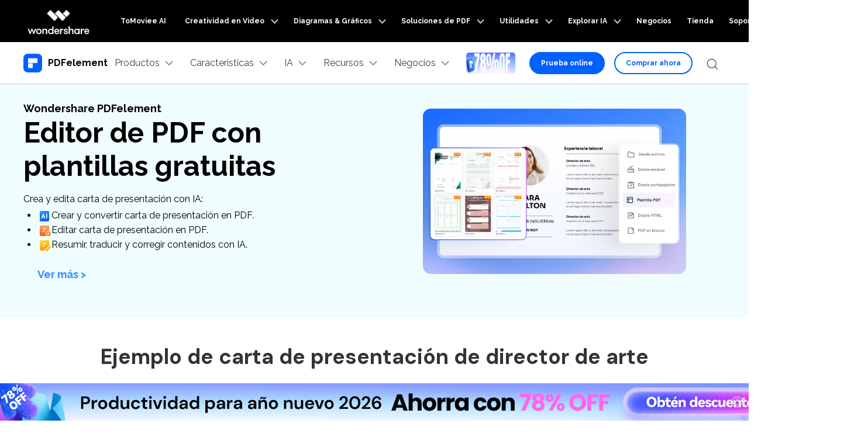

--- FILE ---
content_type: text/html
request_url: https://pdf.wondershare.es/cover-letter/art-director-cover-letter.html
body_size: 42838
content:
<!DOCTYPE html>
<html lang="es">
<head>
<meta property="og:title" content="PDFelement">
<meta property="og:description" content="@PDFelement, ¡el mejor editor de PDF alternativo de Acrobat!">
<meta property="og:image" content="https://images.wondershare.com/pdfelement/aa-campaign/brand-share.jpg">
<meta property="og:image:width" content="1200">
<meta property="og:image:height" content="630">
<meta property="og:site_name" content="Wondershare PDFelement">
<meta name="twitter:card" content="summary_large_image">
<meta name="twitter:site" content="@pdf">
<meta name="twitter:editor" content="@pdf">
<meta name="twitter:title" content="PDFelement">
<meta name="twitter:description" content="@PDFelement, ¡el mejor editor de PDF alternativo de Acrobat!">
<meta name="twitter: image" content="https://images.wondershare.com/pdfelement/aa-campaign/brand-share.jpg">

<!--[if lte IE 9]>
<script src="https://neveragain.allstatics.com/2019/assets/legacy/wsc-legacy.js"></script>
<![endif]--> 
<!-- Google Tag Manager -->
<script>(function(w,d,s,l,i){w[l]=w[l]||[];w[l].push({'gtm.start':
new Date().getTime(),event:'gtm.js'});var f=d.getElementsByTagName(s)[0],
j=d.createElement(s),dl=l!='dataLayer'?'&l='+l:'';j.async=true;j.src=
'https://www.googletagmanager.com/gtm.js?id='+i+dl;f.parentNode.insertBefore(j,f);
})(window,document,'script','dataLayer','GTM-57FR6ZG');</script>
<!-- End Google Tag Manager -->
<meta http-equiv="Content-Type" content="text/html; charset=utf-8" />
<meta name="viewport" content="width=device-width,user-scalable=0,initial-scale=1,maximum-scale=1, minimum-scale=1" />
<meta http-equiv="X-UA-Compatible" content="IE=edge">
<meta itemprop="name" content="Muestras de cartas de presentación de directores de arte" />
<meta itemprop="description" content="Una buena carta de presentación de director de arte puede aumentar tus posibilidades de conseguir el trabajo. Siga los consejos de esta página y podrá empezar inmediatamente." />
<meta property="og:title" content="Muestras de cartas de presentación de directores de arte"/>
<meta property="og:image" content="https://images.wondershare.es/pdfnoImg.jpg"/>
<meta property="og:site_name" content="@PDFelement"/>
<meta property="og:description" content="Una buena carta de presentación de director de arte puede aumentar tus posibilidades de conseguir el trabajo. Siga los consejos de esta página y podrá empezar inmediatamente."/>
<meta name="twitter:card" content="summary" />
<meta name="twitter:site" content="@PDFelement" />
<meta name="twitter:title" content="Muestras de cartas de presentación de directores de arte" />
<meta name="twitter:description" content="Una buena carta de presentación de director de arte puede aumentar tus posibilidades de conseguir el trabajo. Siga los consejos de esta página y podrá empezar inmediatamente." />
<meta name="twitter:image" content="https://images.wondershare.es/pdfnoImg.jpg" />
<link rel="shortcut icon" href="https://pdf.wondershare.com/favicon.ico" />
<meta name="description" content="Una buena carta de presentación de director de arte puede aumentar tus posibilidades de conseguir el trabajo. Siga los consejos de esta página y podrá empezar inmediatamente." />
<title>Muestras de cartas de presentación de directores de arte</title>
<link rel="author" href="https://plus.google.com/u/0/110332419804596432516/posts"/>
<link rel="stylesheet" href="https://www.wondershare.com/assets/statics-common/common-article-2022.css">
<link href="https://pdf.wondershare.com/style-fonts/global_fonts.css" rel="stylesheet" type="text/css" />
<link href="https://images.wondershare.com/pdfelement/style2016/global.css" rel="stylesheet" type="text/css" />
<link href="https://images.wondershare.com/pdfelement/style2016/resource_new.css" rel="stylesheet" type="text/css">
<link href="https://images.wondershare.com/pdfelement/style2016/resource-new/style.css" rel="stylesheet" type="text/css" />
<link href="https://images.wondershare.com/pdfelement/style2016/resource-new/howto.css" rel="stylesheet" type="text/css" />
<link rel="stylesheet" href="https://images.wondershare.com/wsc-18/assets/style/bootstrap-pdfelement.min.css">

<link rel="canonical" href="https://pdf.wondershare.es/cover-letter/art-director-cover-letter.html" />

<style type="text/css">
ul li:not(.nav-item) {
    margin-bottom: 0;
}
.list-disc {
    list-style: disc;
}
.bottom {
    padding: 0;
    background-color: transparent;
}
.video {
    margin-bottom: 20px;
}
.video a {
    background: #FFF;
}
.comments_main {
    box-shadow: 0 1px 4px rgba(0,0,0,0.1);
    border: 1px solid #CFCFCF;
    box-sizing: border-box;
    padding: 10px 8px 0 10px;
    position: relative;
}
.comments_main .more_btn {
    display: block;
    background: #FFF;
    text-align: center;
    text-decoration: none;
    color: #363636;
    font-size: 14px;
    border-top: 1px solid #CFCFCF;
    padding-top: 10px;
    margin: 10px 0;
}
.comments_main .more_btn:hover {
    color: #58bfc9;
}
.comments_main .other_lst {
    display: none;
}
.comments_main .comment {
    overflow: hidden;
    margin-bottom: 10px;
    position: relative;
}
.comments_main .count_lst {
    overflow-y: auto;
    max-height: 500px;
}
.youtube_pho {
    display: block;
    position: absolute;
    left: 0;
    top: 0;
}
.youtube_pho img {
    width: 42px;
    height: 42px;
}
.youtube_user {
    font-size: 13px;
    margin-left: 52px;
    min-width: 200px;
    text-align: left;
}
.youtube_user .sub {
    padding: 0;
    line-height: 18px;
    margin: 0 !important;
}
.youtube_user p.dec {
    line-height: 18px;
    margin: 0 !important;
    padding: 0 !important;
}
.youtube_user span.time {
    font-size: 11px;
    color: #6a6a6a;
    margin-left: 10px;
}
.comments_main .comments_sub {
    margin-left: 65px;
    margin-top: 10px;
}
.comments_main .comments_sub img {
    width: 32px;
    height: 32px;
}
.comments_main .comments_sub .youtube_user {
    margin-left: 42px;
}
.articleList {
    padding: 80px 0 80px 0;
}
.fl_list {
    float: left;
    width: 100%;
}
.fl_list h2 {
    font-size: 1.4em;
    font-weight: bold;
    line-height: 1.2em;
    padding: 10px 0;
    border-bottom: 2px solid #d7d6d8;
}
.fl_list .tabnav {
    border-bottom: 2px solid #d7d6d8;
}
.fl_list .tabnav li {
    float: left;
    width: 196px;
    height: 45px;
    line-height: 45px;
    border: 2px solid #d7d6d8;
    border-bottom: none;
    font-size: 18px;
    font-weight: 600;
    text-align: center;
    margin-left: 10px;
    border-radius: 3px 3px 0 0;
    cursor: pointer;
}
.fl_list .tabnav li:first-child {
    margin-left: 0;
}
.fl_list .tabnav:after {
    display: block;
    content: "";
    clear: both;
}
.fl_list .tabnav li.curr {
    color: #fff;
    background: #435bfd;
    border: 2px solid #435bfd;
    border-bottom: none;
}
.fl_list .tabCont {
    list-style-type: disc;
    padding-left: 20px;
    margin-top: 20px;
}
.fl_list .item a {
    color: #5a5b64;
    font-size: 16px;
    line-height: 1.6em;
    font-weight: 500;
}
.fl_list .item a:hover {
    color: #2c3db0;
}
.fl_list .item .dd {
    padding: 15px 0;
}
.fl_list .item .time {
    color: #9b9b9b;
}

@media (max-width: 910px) {
.fl_list .tabnav li {
    width: auto;
    padding: 0 15px;
    font-size: 16px;
}
}

@media (max-width: 768px) {
.fl_list {
    float: none;
    width: auto;
}
}

@media (max-width: 479px) {
.fl_list .tabnav li {
    font-size: 14px;
}
}

@media (max-width: 375px) {
.fl_list .tabnav li {
    font-size: 12px;
    padding: 0 10px;
}
}
.fr_sidebar {
    float: right;
    width: 25%;
}
.fr_sidebar .art_search {
    border: 1px solid #bebebe;
    height: 36px;
    padding: 0 5px;
    position: relative;
}
.fr_sidebar .art_search .search_t {
    width: 85%;
}
.fr_sidebar .art_search .search_t input {
    border: none;
    background: #fff;
    font-size: 14px;
    width: 100%;
    color: #969494;
    height: 36px;
    line-height: 1.4em;
}
.fr_sidebar .art_search .searchBtn {
    display: none;
}
.fr_sidebar .art_search .searchBtn_icon {
    display: block;
    position: absolute;
    z-index: 3;
    right: 2px;
    top: 2px;
    width: 30px;
    height: 30px;
    line-height: 30px;
    font-size: 22px;
    text-align: center;
}
.fr_sidebar .videoBox {
    margin-top: 45px;
    text-align: center;
}
.fr_sidebar .videoBox h4 {
    margin-top: 10px;
}
.fr_sidebar .videoBox i {
    color: #fff;
    font-size: 60px;
    opacity: 0.8;
}
.fr_sidebar .adBox {
    margin-top: 45px;
    text-align: center;
}
.fr_sidebar .joinClub {
    margin-top: 45px;
    background: url(https://images.wondershare.com/pdfelement/style2016/images/bg_repeat1.png) repeat;
    color: #fff;
    padding: 40px 5%;
    text-align: center;
}
.fr_sidebar .joinClub h3 {
    font-size: 24px;
    font-weight: bold;
    line-height: 1.2em;
}
.fr_sidebar .joinClub .dd {
    font-weight: 300;
    padding: 20px 0;
}
.fr_sidebar .joinClub .input_txt {
    padding-bottom: 15px;
}
.fr_sidebar .joinClub .input_txt input {
    background: #fff;
    border: none;
    height: 28px;
    padding: 5px;
    line-height: 28px;
    font-size: 14px;
    color: #969494;
    width: 90%;
}
.fr_sidebar .artlist {
    border-top: 1px solid #979797;
    margin-top: 45px;
    padding-top: 40px;
}
.fr_sidebar .artlist h3 {
    font-size: 20px;
    font-weight: bold;
    line-height: 1.2em;
}
.fr_sidebar .artlist ul {
    margin-top: 30px;
}
.fr_sidebar .artlist li {
    font-size: 18px;
    line-height: 1.4em;
    padding: 5px 0;
}
.fr_sidebar .artlist a {
    color: #5a5b64;
}

@media (max-width: 768px) {
.fr_sidebar {
    float: none;
    width: auto;
}
}
/*video style*/
.video2 {
    position: relative;
    z-index: 1;
    text-align: center;
}
.video2 a {
    display: block;
    display: inline-block;
    background: #000;
}
.video2 a img {
    opacity: 0.8;
}
.video2 a:hover img {
    opacity: 0.6;
}
.video2 i {
    position: absolute;
    z-index: 2;
    top: 50%;
    left: 50%;
    margin: -30px 0 0 -30px;
}
.video2 .frameBox {
    position: absolute;
    z-index: 4;
    top: 0;
    left: 0;
    width: 100%;
    height: 100%;
}
.joinClub .mail .mailSub_notice {
    background: #fff;
    color: #666;
    border-radius: 5px;
    padding: 10px 10%;
    text-align: center;
    margin-top: 15px;
}
.joinClub .mail button {
    width: 120px;
    padding: 12px 0;
    display: inline-block;
    background: #fff;
    border-radius: 5px;
    color: #435bfd;
    border: 0;
    font-size: 16px;
    line-height: 1.2em;
    cursor: pointer;
}
body {
    color: #4d4d4d;
}
.article_content, .articleList .container, .bgImg_gray {
    max-width: 800px;
    margin: 0 auto;
    padding-top: 0;
}
.page_path a.h {
    text-indent: 0;
    width: auto;
    background: none;
}
.article_content {
    margin-top: 15px;
}
a.btn-outline-secondary:hover {
    color: #fff;
}
</style>
<link rel="stylesheet" href="https://neveragain.allstatics.com/2019/assets/style/wsc-header-footer-2020.min.css" />
<script type="text/javascript">
            var CHANNEL_ID = "70";
            var SITE_ID = "44";
            var CMS_LANGUAGE = "es";
            var TEMPLATE_ID = "10011299";
            var PAGE_ID = "312882";
            var TEMPLATE_MODULE = "article";
            var TEMPLATE_TYPE = "content";
</script></head><body data-pro="pdfelement" data-cat="template" data-nav="basic" data-sys="auto" data-dev="auto">
<!-- Google Tag Manager (noscript) -->
<noscript><iframe src="https://www.googletagmanager.com/ns.html?id=GTM-57FR6ZG"
height="0" width="0" style="display:none;visibility:hidden"></iframe></noscript>
<!-- End Google Tag Manager (noscript) --><div id="ad_top_info"></div>
 <!-- 头部公共样式块 -->
<link rel="stylesheet" href="https://neveragain.allstatics.com/2019/assets/style/wsc-header-footer-2020.min.css" />
<link rel="stylesheet" href="https://www.wondershare.com/assets/header-footer-2021.css">
<style>
@media ((min-width: 1280px)){ 
    .wsc-header2020-navbar-nav-toggle.creativity.creativity-en {min-width: 640px;}
	.wsc-header2020-navbar-nav-toggle.diagram-grahics, .wsc-header2020-navbar-nav-toggle.diagram-graphics,.wsc-header2020-navbar-nav-toggle.utility {min-width: 400px;width:auto;}
      .wsc-header2020-navbar-nav-toggle.explore-ai {min-width: 445px;}
}
</style>
<style>
  .wsc-header2020 .wsc-header2020-navbar-linkBtn,
  .wsc-header2020 .wsc-header2020-navbar-linkBtn-outline { font-weight: 700; border-radius: 20px; }
  .wsc-header2020 .wsc-header2020-dropdownMenuBody-list li a:hover { color: #0061FF; font-weight: 700; }
  .wsc-header2020 .wsc-header2020-dropdownMenuBody-list li a svg { margin-right: 8px; vertical-align: bottom; }
  .wsc-header2020 .wsc-header2020-dropdownMenuBody-subtitle { font-weight: 700; }
  .wsc-header2020 .wsc-header2020-navbarDropdown-toggle svg { transition: all .2s; }
  .wsc-header2020 .wsc-header2020-dropdownMenuBody-title[aria-expanded="true"] ~ div .wsc-header2020-dropdownMenuBody-list { display: block; }
  .wsc-header2020 .wsc-header2020-navbar-pdfelement .wsc-header2020-navbar-linkBtn { background-color: #0061FF; border: 2px solid #0061FF; }
  .wsc-header2020 .wsc-header2020-navbar-pdfelement .wsc-header2020-navbar-linkBtn-outline { color: #0061FF; border: 2px solid #0061FF; }
  .wsc-header2020 .wsc-header2020-navbar-pdfelement .wsc-header2020-navbarDropdown-toggle[aria-expanded="true"],
  .wsc-header2020 .wsc-header2020-navbar-pdfelement .wsc-header2020-navbarDropdown-toggle:hover { color: #0061FF; }
  .wsc-header2020 .wsc-header2020-navbar-pdfelement .wsc-header2020-navbarDropdown-menu-resource .wsc-header2020-dropdownMenuBody-box .wsc-header2020-dropdownMenuBody-box { height: 100%; border-right: 1px solid #CCCCCC; }
  .wsc-header2020 .wsc-header2020-navbar-pdfelement .wsc-header2020-navbar-link, .wsc-header2020 .wsc-header2020-navbar-pdfelement .wsc-header2020-navbarDropdown-toggle { padding: 12px 16px; }
  .wsc-header2020-navbar-main .wsc-header2020-navbar-nav .navbar-app{display:none;}
  .wsc-header2020 .wsc-header2020-navbar-main .wsc-header2020-navbar-brand img{margin-left:0;}

  /*底部下载露出*/
.wsc-header2020 .wsc-header2020-online-pc-button {display: none;}
  /*底部下载露出*/

  @media (min-width: 1280px) {
    .wsc-header2020 .wsc-header2020-navbarDropdown-toggle[aria-expanded="true"] svg { transform: rotate(180deg) !important; }
    .wsc-header2020 .wsc-header2020-dropdownMenuBody-subtitle { margin-bottom: 16px; }
    .wsc-header2020 .wsc-header2020-dropdownMenuBody-item-professional { max-width: 40%; }
    .wsc-header2020 .wsc-header2020-dropdownMenuBody-item-professional .wsc-header2020-dropdownMenuBody-list, .wsc-header2020 .wsc-header2020-dropdownMenuBody-item-industries .wsc-header2020-dropdownMenuBody-list { flex: 1; }
    /*.wsc-header2020 .wsc-header2020-navbar-pdfelement .wsc-header2020-navbarDropdown-menu-resource { background: linear-gradient(90deg, #FFF 50%, #EDEDED 50%); }*/
    .wsc-header2020 .wsc-header2020-navbar-pdfelement .wsc-header2020-navbarDropdown-menu-resource .wsc-header2020-dropdownMenu-body { padding: 0; }
    .wsc-header2020 .wsc-header2020-navbar-pdfelement .wsc-header2020-navbarDropdown-menu-resource .wsc-header2020-dropdownMenuBody-item { flex: 0 0 28%; max-width: 28%; background-color: #FFF; padding: 24px 0; }
    .wsc-header2020 .wsc-header2020-navbar-pdfelement .wsc-header2020-navbarDropdown-menu-resource .wsc-header2020-dropdownMenuBody-item:nth-child(3) { flex: 0 0 44%; max-width: 44%; }
    .wsc-header2020 .wsc-header2020-navbar-pdfelement .wsc-header2020-navbarDropdown-menu-resource .wsc-header2020-dropdownMenuBody-item:last-child { background-color: transparent; }
    .wsc-header2020 .wsc-header2020-navbar-pdfelement .wsc-header2020-navbarDropdown-menu-resource .wsc-header2020-dropdownMenuBody-items,
    .wsc-header2020 .wsc-header2020-navbar-pdfelement .wsc-header2020-navbarDropdown-menu-resource .wsc-header2020-dropdownMenuBody-list { display: flex; flex-wrap: wrap; }
    .wsc-header2020 .wsc-header2020-navbar-pdfelement .wsc-header2020-navbarDropdown-menu-resource .wsc-header2020-dropdownMenuBody-items .wsc-header2020-dropdownMenuBody-list { display: block; }
    .wsc-header2020 .wsc-header2020-navbar-pdfelement .wsc-header2020-navbarDropdown-menu-resource .wsc-header2020-dropdownMenuBody-items .wsc-header2020-dropdownMenuBody-item,
    .wsc-header2020 .wsc-header2020-navbar-pdfelement .wsc-header2020-navbarDropdown-menu-resource .wsc-header2020-dropdownMenuBody-list li { flex: 0 0 50%; max-width: 50%; background-color: transparent; }
    .wsc-header2020 .wsc-header2020-navbar-pdfelement .wsc-header2020-navbarDropdown-menu-resource .wsc-header2020-dropdownMenuBody-items li { flex: 1; max-width: initial; }
    .wsc-header2020 .wsc-header2020-dropdownMenuBody-item-use { max-width: 30%; }
    .wsc-header2020 .wsc-header2020-dropdownMenuBody-item-guide { max-width: 40%; }
    .wsc-header2020 .wsc-header2020-dropdownMenuBody-item-use .wsc-header2020-dropdownMenuBody-list,
    .wsc-header2020 .wsc-header2020-dropdownMenuBody-item-guide .wsc-header2020-dropdownMenuBody-list { flex: 1; }
    .wsc-header2020 .wsc-header202004-navbar-wondershare .wsc-header2020-navbar-link svg { height: 72px; line-height: 72px; }
    .wsc-header2020 .wsc-header202004-navbar-wondershare .wsc-header2020-navbar-item { padding: 0 3px; }
    .wsc-header2020 .wsc-header2020-navbar-pdfelement .wsc-header2020-navbar-link, .wsc-header2020 .wsc-header2020-navbar-pdfelement .wsc-header2020-navbarDropdown-toggle { padding: 12px; }
    .wsc-header2020 .wsc-header2020-navbar-linkBtn { margin: 0 0 0 12px; }
    .wsc-header2020 .wsc-header2020-navbar-linkBtn-outline { margin: 0 12px; }
    .wsc-header2020 .wsc-header2020-navbar-main .wsc-header2020-navbar-item:last-child { flex-shrink: 0; }
    .wsc-header2020 .wsc-header2020-navbar-pdfelement .wsc-header2020-navbarDropdown-menu-solution .wsc-header2020-dropdownMenuBody-item { max-width: 16.6667%; }
    .wsc-header2020 .wsc-header2020-navbar-pdfelement .wsc-header2020-navbarDropdown-menu-solution .wsc-header2020-dropdownMenuBody-item-professional, .wsc-header2020 .wsc-header2020-navbar-pdfelement .wsc-header2020-navbarDropdown-menu-solution .wsc-header2020-dropdownMenuBody-item-industries { max-width: 33.3333%; }
    .wsc-header2020 .wsc-header2020-navbar-pdfelement .wsc-header2020-navbarDropdown-menu-solution .wsc-header2020-dropdownMenuBody-item-industries { position: relative; }
    .wsc-header2020 .wsc-header2020-navbar-pdfelement .wsc-header2020-navbarDropdown-menu-solution .wsc-header2020-dropdownMenuBody-item-industries::after { content: ''; position: absolute; top: 50%; left: 0; transform: translateY(-50%); width: 100vw; height: 100vh; background: #EDEDED; z-index: -1; pointer-events: none; }
    .wsc-header2020 .wsc-header2020-navbar-pdfelement .wsc-header2020-navbarDropdown-menu-solution .wsc-header2020-dropdownMenuBody-item-industries a { line-height: 24px; }
    .wsc-header2020 .wsc-header2020-navbar-pdfelement .wsc-header2020-navbarDropdown-menu-solution .wsc-header2020-dropdownMenuBody-content { justify-content: start; }
    .wsc-header2020 .wsc-header2020-navbar-pdfelement .wsc-header2020-navbarDropdown-menu-solution .wsc-header2020-dropdownMenuBody-content .wsc-header2020-navbar-linkBtn-outline { margin-left: 36px; }
    /*二维码下载*/
  	.wsc-header2020-navbar-main .wsc-header2020-navbar-nav .navbar-app {position: relative;display: block;}
  	.wsc-header2020-navbar-main .wsc-header2020-navbar-nav .navbar-app .wsc-header2020-navbarDropdown-toggle::before {display: none;}
  	.wsc-header2020-navbar-main .wsc-header2020-navbar-nav .navbar-app .wsc-header2020-navbarDropdown-toggle:hover~.nav-app-wrapper {opacity: 1;}
  	.wsc-header2020-navbar-main .wsc-header2020-navbar-nav .navbar-app .nav-app-wrapper {position: absolute;left: 50%;bottom: -12px;transform: translate(-50%,100%);background-color: #fff;padding: 10px 10px 16px 10px;width: 220px;border-radius: 0 0 10px 10px;pointer-events: initial;text-align: center;opacity: 0;box-shadow: 4px 10px 16px 0px #0000000D;pointer-events:none;}
  	.wsc-header2020-navbar-main .wsc-header2020-navbar-nav .navbar-app .nav-app-wrapper .app-qrcode img {max-width: 100%;height: auto;}
  	.wsc-header2020-navbar-main .wsc-header2020-navbar-nav .navbar-app .nav-app-wrapper .app-desc {padding-left:8px;font-size: 16px;font-weight: 700;line-height: 1.5;color: #000;white-space:wrap;text-align:center;}
    .wsc-header2020 .navbar-app .wsc-header2020-navbarDropdown-toggle[aria-expanded="true"] svg{transform: rotate(0) !important}

    /*底部下载露出*/
    .wsc-header2020 .wsc-header2020-dropdownMenu-body{padding:40px 0 96px;}
    .wsc-header2020 .wsc-header2020-online-pc-button {position: absolute;left: 0;bottom: 0;width: 100%;height: 56px;background-color: #0061FF;color: #fff;font-size: 18px;line-height: 1.56;text-decoration: none;display: flex;align-items: center;justify-content: center;font-weight: 700;transition:none;}
    .wsc-header2020 .wsc-header2020-online-pc-button span {position: relative;padding-right: 34px;}
    .wsc-header2020 .wsc-header2020-online-pc-button span::before {content: '';position: absolute;right: 0;bottom:5px;width: 21px;height: 10px;background: url("[data-uri]");}
    .wsc-header2020 .wsc-header2020-online-pc-button span::after {content: '';position: absolute;right: 5px;width: 11px;height: 16px;background: url("[data-uri]");transition: transform 0.3s ease;animation: headerArrawMoveTop 1s infinite;}
    .wsc-header2020 .wsc-header2020-online-pc-button:hover {background:linear-gradient(269.67deg, #F588FF -0.8%, rgba(0, 99, 255, 0) 26.83%),linear-gradient(269.97deg, #0061FF -2.52%, #3D87FF 100%);}

    /*.wsc-header2020 .wsc-header2020-navbar-pdfelement .wsc-header2020-navbarDropdown-menu-resource .resource-right-item{padding-bottom:96px;border-left:1px solid #ccc;}*/
    .wsc-header2020 .wsc-header2020-navbar-pdfelement .wsc-header2020-navbarDropdown-menu-resource .wsc-header2020-dropdownMenuBody-content>.wsc-header2020-dropdownMenuBody-item:last-child{padding-bottom:96px;border-left:1px solid #ccc;}
    @keyframes headerArrawMoveTop {
      0% {
          transform: translate(0,0px);
      }

      25% {
          transform: translate(0,2px);
      }

      50% {
          transform: translate(0,0px);
      }

      75% {
          transform: translate(0,-2px);
      }

      100% {
          transform: translate(0,0px);
      }
    }

    /*底部下载露出*/
  }
  @media (min-width: 1600px) {
    .wsc-header2020 .wsc-header2020-navbar-pdfelement .wsc-header2020-navbarDropdown-menu-resource .wsc-header2020-dropdownMenu-body { padding: 0; }
    .wsc-header2020 .wsc-header2020-navbar-pdfelement .wsc-header2020-navbarDropdown-menu-resource .wsc-header2020-dropdownMenuBody-item { padding: 40px 0; }
    .wsc-header2020 .wsc-header2020-navbar-pdfelement .wsc-header2020-navbar-link, .wsc-header2020 .wsc-header2020-navbar-pdfelement .wsc-header2020-navbarDropdown-toggle { padding: 12px 16px; }
    .wsc-header2020 .wsc-header2020-navbar-linkBtn { margin: 0 0 0 18px; }
    .wsc-header2020 .wsc-header2020-navbar-linkBtn-outline { margin: 0 18px; }
  }
  @media(max-width:768px) {
    .wsc-header2020 .wsc-header2020-dropdownMenuBody-title { margin: 0; }
    .wsc-header2020 .wsc-header202004-navbar-wondershare .wsc-header2020-dropdownMenuBody-box { padding-top: 0; padding-bottom: 0; }
  }
  .wf-inactive body, .wf-loading body, h1, h2, h3, h4, h5, h6, .h1, .h2, .h3, .h4, .h5, .h6 {
    font-family: 'DM Sans', -apple-system, blinkmacsystemfont, 'Segoe UI', roboto, 'Helvetica Neue', arial, 'Noto Sans', sans-serif, 'Apple Color Emoji', 'Segoe UI Emoji', 'Segoe UI Symbol', 'Noto Color Emoji';
  }
  main h1, main h2, main h3, main h4, main h5, main h6, main .h1, main .h2, main .h3, main .h4, main .h5, main .h6 { letter-spacing: -0.02em; }
  *[data-dev="auto"] .dev-mobile,*[data-dev="desktop"] .dev-mobile,*[data-dev="mobile"] .dev-desktop,*[data-sys="auto"] .sys-mac,*[data-sys="auto"] .sys-linux,*[data-sys="auto"] .sys-ios,*[data-sys="auto"] .sys-android,*[data-sys="auto"] .sys-other,*[data-sys="win"] .sys-mac,*[data-sys="win"] .sys-linux,*[data-sys="win"] .sys-ios,*[data-sys="win"] .sys-android,*[data-sys="win"] .sys-other,*[data-sys="mac"] .sys-win,*[data-sys="mac"] .sys-linux,*[data-sys="mac"] .sys-ios,*[data-sys="mac"] .sys-android,*[data-sys="mac"] .sys-other,*[data-sys="linux"] .sys-win,*[data-sys="linux"] .sys-mac,*[data-sys="linux"] .sys-ios,*[data-sys="linux"] .sys-android,*[data-sys="linux"] .sys-other,*[data-sys="android"] .sys-ios,*[data-sys="android"] .sys-win,*[data-sys="android"] .sys-mac,*[data-sys="android"] .sys-linux,*[data-sys="android"] .sys-other,*[data-sys="ios"] .sys-android,*[data-sys="ios"] .sys-win,*[data-sys="ios"] .sys-mac,*[data-sys="ios"] .sys-linux,*[data-sys="ios"] .sys-other,*[data-sys="other"] .sys-win,*[data-sys="other"] .sys-mac,*[data-sys="other"] .sys-linux,*[data-sys="other"] .sys-ios,*[data-sys="other"] .sys-android,*[data-tar="auto"] .tar-alt,*[data-tar="nor"] .tar-alt,*[data-tar="alt"] .tar-nor,.parameter{display:none!important;margin:0!important}
  /* 新vis */
  .btn { border-radius: 1.5rem; }
  .btn-lg { border-radius: 2rem; }
  .text-action { color: #0061FF !important; }
  .btn-action { border-color: #0061FF; background-color: #0061FF; }
  .btn-outline-action { border-color: #0061FF; color: #0061FF; }
  .text-black-1 { color: #2C2C2C; }
  #wsc-plugin-gotop .wsc-gotop { background: #0061FF !important; }
  .wsc-main { padding-left: 12px; padding-right: 12px; }
  @media (min-width: 768px) {
    .wsc-main { padding-left: 16px; padding-right: 16px; }
  }
  @media (min-width: 1280px) {
    .wsc-main { padding-left: 24px; padding-right: 24px; }
  }
  @media (min-width: 1600px) {
    .wsc-main { padding-left: 64px; padding-right: 64px; }
  }
  @media (max-width: 767px) {
    .appbox { position: fixed; background: #FFFFFF; bottom: 0; left: 0; width: 100%; z-index: 9; }
    .wsc-gotop { bottom: 5.55rem !important; }
  }
</style>
<style>
  .animated-text {
    font-weight: 800;
    animation: colorChange 3s infinite; /* 设置动画时长为3秒并无限循环 */
  }

  @keyframes colorChange {
    0%, 25% {
      color: #80FFD9;
    }
    50% {
      color: #35D43C;
    }
    100% {
      color: #00AF85;
    }
  }
</style>
<!--<div class="text-left d-sm-none d-block">
  <div class="appbox" style="background: #F7F7F7; padding: 8px 16px;">
    <div class="d-flex align-items-center justify-content-between">
      <div class="d-flex align-items-center"> <i onclick="document.querySelector('.appbox').style.display = 'none'" style="margin-right: 10px;">
        <svg class="wsc-svg-symbol-close" xmlns="http://www.w3.org/2000/svg" viewBox="0 0 32 32" width="12" height="12" fill="none" stroke="#5a5b64" stroke-linecap="butt" stroke-linejoin="bevel" stroke-width="2">
          <path d="M2 30 L30 2 M30 30 L2 2"></path>
        </svg>
        </i>
        <div class="d-flex align-items-center"> <img src="https://neveragain.allstatics.com/2019/assets/icon/logo/pdfelement-square.svg" alt="PDFelement" width="34" height="34" style="margin-right: 7px;">
          <div>
            <div style="color: #000000; font-size: 14px; font-weight: bold; line-height: 1; margin-bottom: 2px;">PDFelement</div>
            <div class="sys-ios" style="color: #848489; font-size: 12px; line-height: 1;">En App Store</div>
            <div class="sys-android" style="color: #848489; font-size: 12px; line-height: 1;">En Google Play</div>
          </div>
        </div>
      </div>
      <a href="https://apps.apple.com/es/app/pdfelement-pdf-editor-scanner/id1516765045?pt=169436&ct=mobile-header&mt=8" class="sys-ios" style="text-decoration: none; padding: 6px 12px; background: #0061FF; color: #FFFFFF; font-size: 12px; font-weight: bold; line-height: 1; border-radius: 40px;">ABRIR</a> <a href="https://play.google.com/store/apps/details?id=com.wondershare.pdfelement&hl=es&referrer=utm_source%3Dwspe-mobile-header" class="sys-android" style="text-decoration: none; padding: 6px 12px; background: #0061FF; color: #FFFFFF; font-size: 12px; font-weight: bold; line-height: 1; border-radius: 40px;">ABRIR</a> </div>
  </div>
</div>-->
<div class="d-md-none b-downloadbox sys-mobile" style="position: fixed;background: #fff;bottom: 0;left: 0;width: 100%;z-index: 9;">
  <div class="container py-3 pr-3 pl-0">
    <div class="d-flex align-items-center">
      <div style="width: 38px;line-height: 40px;text-align: center;" onclick="$('.b-downloadbox').hide()">
        <svg t="1650618211451" class="icon" viewBox="0 0 1024 1024" version="1.1" xmlns="http://www.w3.org/2000/svg"
          p-id="2004" width="10" height="10">
          <path
            d="M512 456.310154L94.247385 38.557538a39.542154 39.542154 0 0 0-55.689847 0 39.266462 39.266462 0 0 0 0 55.689847L456.310154 512 38.557538 929.752615a39.542154 39.542154 0 0 0 0 55.689847 39.266462 39.266462 0 0 0 55.689847 0L512 567.689846l417.752615 417.752616c15.163077 15.163077 40.290462 15.36 55.689847 0a39.266462 39.266462 0 0 0 0-55.689847L567.689846 512 985.442462 94.247385a39.542154 39.542154 0 0 0 0-55.689847 39.266462 39.266462 0 0 0-55.689847 0L512 456.310154z"
            p-id="2005" fill="#666666"></path>
        </svg>
      </div>
      <a class="d-block sys-ios ml-2"
        href="https://app.adjust.com/1go204bc" rel="nofollow"
        target="_blank" style="text-decoration: none;color: #000000;width: calc(100% - 68px);">
      <div class="d-flex align-items-center text-left"> <i class="d-inline-block"> <img loading="lazy" class="img-fluid"
              src="https://neveragain.allstatics.com/2019/assets/icon/logo/pdfelement-square.svg" alt="logo"
              style="width: 40px"> </i>
        <div class="ml-2">
          <h6 class="mb-0 mt-1 font-size-small font-weight-bold">PDFelement: Editor y escáner de PDF</h6>
          <p class="mb-0 font-size-small text-gray-8 mt-2">Editar, convertir y anotar PDF.</p>
        </div>
      </div>
      </a> <a href="https://app.adjust.com/1go204bc" rel="nofollow"
        target="_blank" class="sys-ios"
        style="text-decoration: none; padding: 6px 12px; background: #0061FF; color: #FFFFFF; font-size: 12px; font-weight: bold; line-height: 1; border-radius: 40px;">Abrir</a> <a class="d-block sys-android ml-2"
        href="https://app.adjust.com/1gh82buw"
        rel="nofollow" target="_blank" style="text-decoration: none;color: #000000;width: calc(100% - 68px);">
      <div class="d-flex align-items-center text-left"> <i class="d-inline-block"> <img loading="lazy" class="img-fluid"
              src="https://neveragain.allstatics.com/2019/assets/icon/logo/pdfelement-square.svg" alt="logo"
              style="width: 40px"> </i>
        <div class="ml-2">
          <h6 class="mb-0 mt-1 font-size-small font-weight-bold">PDFelement: Editor y escáner de PDF</h6>
          <p class="mb-0 font-size-small text-gray-8 mt-2">Editar, convertir y anotar PDF.</p>
        </div>
      </div>
      </a> <a href="https://app.adjust.com/1gh82buw"
        class="sys-android" rel="nofollow" target="_blank"
        style="text-decoration: none; padding: 6px 12px; background: #0061FF; color: #FFFFFF; font-size: 12px; font-weight: bold; line-height: 1; border-radius: 40px;">Abrir</a> </div>
  </div>
</div>
<header class="wsc-header2020 wsc-header-es wsc-header-pdfelement">
  <nav class="wsc-header2020-navbar-master wsc-header202004-navbar-wondershare">
    <div class="wsc-header2020-container">
      <div class="wsc-header2020-navbar-content">
        <div class="wsc-header2020-navbar-brand"> <a href="https://www.wondershare.es/"><span style="display: none">wondershare</span></a> </div>
        <button class="wsc-header2020-navbar-collapse-toggle" type="button" aria-expanded="false">
        <svg class="wsc-header2020-navbar-collapse-toggle-icon" width="24" height="24" viewBox="0 0 24 24" fill="none" xmlns="https://www.w3.org/2000/svg">
          <path d="M4 6H20M20 12L4 12M20 18H4" stroke="white" stroke-width="1.5"></path>
        </svg>
        <svg class="wsc-header2020-navbar-collapse-toggle-icon-close" width="24" height="24" viewBox="0 0 24 24" fill="none" xmlns="https://www.w3.org/2000/svg">
          <path d="M18 18L12 12M6 6L12 12M18 6L12 12M6 18L12 12" stroke="white" stroke-width="1.5"></path>
        </svg>
        </button>
        <div class="wsc-header2020-navbar-collapse">
          <ul class="wsc-header2020-navbar-nav active_menu">
            <!-- 一级导航头部公共块 -->
            <li class="wsc-header2020-navbar-item"><a class="wsc-header2020-navbar-link active_menu_a" href="https://www.tomoviee.ai/es/" target="_blank">ToMoviee AI</a></li>
<li class="wsc-header2020-navbar-item with-toggle"> <a class="wsc-header2020-navbar-link active_menu_a" href="javascript:"> Creatividad en Video
  <svg class="ml-2" width="13" height="9" viewBox="0 0 13 9" fill="none" xmlns="https://www.w3.org/2000/svg">
    <path d="M12 1L6.5 7L1 1" stroke="currentColor" stroke-width="2"/>
  </svg>
  </a>
  <div class="wsc-header2020-navbar-nav-toggle creativity">
    <div class="row no-gutters px-4">
      <div class="left border-control">
        <div class="mb-4 font-size-small"> Creatividad en Video</div>
        <a href="https://filmora.wondershare.es/" target="_blank" class="d-flex align-items-center mb-4"> <img src="https://neveragain.allstatics.com/2019/assets/icon/logo/filmora-square.svg" alt="wondershare filmora logo">
        <div class="pl-2"> <strong class="text-black">Filmora</strong>
          <div class="font-size-small">Editor de video intuitivo. </div>
        </div>
        </a> <a href="https://uniconverter.wondershare.es/" target="_blank" class="d-flex align-items-center mb-4"> <img src="https://neveragain.allstatics.com/2019/assets/icon/logo/uniconverter-square.svg" alt="wondershare uniconverter logo">
        <div class="pl-2"> <strong class="text-black">UniConverter</strong>
          <div class="font-size-small">Convertidor de videos a alta velocidad. </div>
        </div>
        </a> <a href="https://dc.wondershare.es/" target="_blank" class="d-flex align-items-center mb-4"> <img src="https://neveragain.allstatics.com/2019/assets/icon/logo/democreator-square.svg" alt="wondershare democreator logo">
        <div class="pl-2"> <strong class="text-black">DemoCreator</strong>
          <div class="font-size-small">Grabador de pantalla para tutoriales.</div>
        </div>
        </a> <a href="https://pixcut.wondershare.es/" target="_blank" class="d-flex align-items-center mb-4"> <img src="https://neveragain.allstatics.com/2019/assets/icon/logo/pixcut-square.svg" alt="wondershare pixcut logo">
        <div class="pl-2"> <strong class="text-black">PixCut</strong>
          <div class="font-size-small">Removedor de fondo instantáneo.</div>
        </div>
        </a> <a href="https://anireel.wondershare.com/" target="_blank" class="d-flex align-items-center mb-4"> <img src="https://neveragain.allstatics.com/2019/assets/icon/logo/anireel-square.svg" alt="wondershare anireel logo">
        <div class="pl-2"> <strong class="text-black">Anireel</strong>
          <div class="font-size-small">Creador de videos explicativos animados.</div>
        </div>
        </a> <a href="https://filmstock.wondershare.es/" target="_blank" class="d-flex align-items-center mb-4"> <img src="https://neveragain.allstatics.com/2019/assets/icon/logo/filmstock-square.svg" alt="wondershare filmstock logo">
        <div class="pl-2"> <strong class="text-black">Filmstock</strong>
          <div class="font-size-small">Efectos de video, música y más. </div>
        </div>
        </a> <a href="https://www.wondershare.es/products-solutions/all-products.html#creativity" target="_blank" class="vap-btn mt-2">Ver todos los productos</a> </div>
      <div class="right">
        <div class="mt-lg-0 my-4 font-size-small">Explora</div>
        <ul class="list-unstyled explore">
          <li> <a href="https://www.wondershare.es/products-solutions/digital-creativity/" target="_blank" class="text-black">Vista General</a> </li>
          <li> <a href="https://www.wondershare.es/products-solutions/digital-creativity/video.html" target="_blank" class="text-black">Video</a> </li>
          <li> <a href="https://www.wondershare.es/products-solutions/digital-creativity/photo.html" target="_blank" class="text-black">Foto</a> </li>
          <li> <a href="https://www.wondershare.com/creative-center.html" target="_blank" class="text-black">Centro de <br />
            Creatividad</a> </li>
        </ul>
      </div>
    </div>
  </div>
</li>
<li class="wsc-header2020-navbar-item with-toggle"> <a class="wsc-header2020-navbar-link active_menu_a" href="javascript:">Diagramas & Gráficos
  <svg class="ml-2" width="13" height="9" viewBox="0 0 13 9" fill="none" xmlns="https://www.w3.org/2000/svg">
    <path d="M12 1L6.5 7L1 1" stroke="currentColor" stroke-width="2"/>
  </svg>
  </a>
  <div class="wsc-header2020-navbar-nav-toggle diagram-grahics">
    <div class="row no-gutters px-4">
      <div class="left border-control">
        <div class="mb-4 font-size-small">Productos de Diagramas & Gráficos</div>
        <a href="https://edraw.wondershare.es/edraw-max/" target="_blank" class="d-flex align-items-center mb-4"> <img src="https://neveragain.allstatics.com/2019/assets/icon/logo/edraw-max-square.svg" width="40" height="40" alt="wondershare edrawmax logo">
        <div class="pl-2"> <strong class="text-black">EdrawMax</strong>
          <div class="font-size-small">Diagramador simple. </div>
        </div>
        </a> <a href="https://edraw.wondershare.es/edrawmind/" target="_blank" class="d-flex align-items-center mb-4"> <img src="https://neveragain.allstatics.com/2019/assets/icon/logo/edraw-mindmaster-square.svg" alt="wondershare EdrawMind logo">
        <div class="pl-2"> <strong class="text-black">EdrawMind</strong>
          <div class="font-size-small">Mapeo mental colaborativo. </div>
        </div>
        </a> <!--<a href="https://mockitt.wondershare.com/" target="_blank" class="d-flex align-items-center mb-4"> <img src="https://neveragain.allstatics.com/2019/assets/icon/logo/mockitt-square.svg" width="40" height="40" alt="wondershare mockitt logo">
        <div class="pl-2"> <strong class="text-black">Mockitt</strong>
          <div class="font-size-small">Creador rápido de prototipos. </div>
        </div>
        </a>--> <a href="https://edraw.wondershare.es/edraw-project/" target="_blank" class="d-flex align-items-center mb-4"> <img src="https://neveragain.allstatics.com/2019/assets/icon/logo/edraw-project-square.svg" width="40" height="40" alt="wondershare edrawproj logo">
        <div class="pl-2"> <strong class="text-black">EdrawProj</strong>
          <div class="font-size-small">Creador de diagramas de Gantt profesional.</div>
        </div>
        </a> <a href="https://www.wondershare.es/products-solutions/all-products.html#graphic" target="_blank" class="vap-btn mt-2">Ver todos los productos</a> </div>
      <div class="right">
        <div class="mt-lg-0 my-4 font-size-small">Explora</div>
        <ul class="list-unstyled explore">
          <li> <a href="https://www.wondershare.es/products-solutions/office-productivity/graphic.html" target="_blank" class="text-black">Vista General</a> </li>
          <li> <a href="https://www.edrawmax.com/templates/" target="_blank" class="text-black">Plantillas de Diagramas</a> </li>
        </ul>
      </div>
    </div>
  </div>
</li>
<li class="wsc-header2020-navbar-item with-toggle"> <a class="wsc-header2020-navbar-link active_menu_a" href="javascript:">Soluciones de PDF
  <svg class="ml-2" width="13" height="9" viewBox="0 0 13 9" fill="none" xmlns="https://www.w3.org/2000/svg">
    <path d="M12 1L6.5 7L1 1" stroke="currentColor" stroke-width="2"/>
  </svg>
  </a>
  <div class="wsc-header2020-navbar-nav-toggle pdf">
    <div class="row no-gutters px-4">
      <div class="left border-control">
        <div class="mb-4 font-size-small">Productos de Soluciones de PDF</div>
        <a href="https://pdf.wondershare.es/" target="_blank" class="d-flex align-items-center mb-4"> <img src="https://neveragain.allstatics.com/2019/assets/icon/logo/pdfelement-square.svg" alt="wondershare pdfelement logo">
        <div class="pl-2"> <strong class="text-black">PDFelement</strong>
          <div class="font-size-small">Creador y editor de archivos de PDF. </div>
        </div>
        </a> <a href="https://pdf.wondershare.es/document-cloud/" target="_blank" class="d-flex align-items-center mb-4"> <img src="https://neveragain.allstatics.com/2019/assets/icon/logo/document-cloud-square.svg" alt="wondershare pdfelement cloud logo">
        <div class="pl-2"> <strong class="text-black">PDFelement Cloud</strong>
          <div class="font-size-small">Administrador de documentos en la nube. </div>
        </div>
        </a> <a href="https://www.wondershare.es/products-solutions/all-products.html#document" target="_blank" class="vap-btn mt-2">Ver todos los productos</a> </div>
      <div class="right">
        <div class="mt-lg-0 my-4 font-size-small">Explora</div>
        <ul class="list-unstyled explore">
          <li> <a href="https://www.wondershare.es/products-solutions/office-productivity/document.html" target="_blank" class="text-black">Vista General</a> </li>
          <li> <a href="https://pdf.wondershare.es/combine-pdf.html" target="_blank" class="text-black">Combinar Archivos PDF</a> </li>
          <li> <a href="https://pdf.wondershare.es/convert-pdf.html" target="_blank" class="text-black">Convertidor de PDF</a> </li>
          <li> <a href="https://pdf.wondershare.es/free-pdf-templates.html" target="_blank" class="text-black">Plantillas PDF</a> </li>
        </ul>
      </div>
    </div>
  </div>
</li>
<li class="wsc-header2020-navbar-item with-toggle"> <a class="wsc-header2020-navbar-link active_menu_a" href="javascript:">Utilidades
  <svg class="ml-2" width="13" height="9" viewBox="0 0 13 9" fill="none" xmlns="https://www.w3.org/2000/svg">
    <path d="M12 1L6.5 7L1 1" stroke="currentColor" stroke-width="2"/>
  </svg>
  </a>
  <div class="wsc-header2020-navbar-nav-toggle utility">
    <div class="row no-gutters px-4">
      <div class="left border-control">
        <div class="mb-4 font-size-small">Productos de Utilidades</div>
        <a href="https://recoverit.wondershare.es/" target="_blank" class="d-flex align-items-center mb-4"> <img src="https://neveragain.allstatics.com/2019/assets/icon/logo/recoverit-square.svg" alt="wondershare recoverit logo">
        <div class="pl-2"> <strong class="text-black">Recoverit</strong>
          <div class="font-size-small">Recuperación de archivos perdidos. </div>
        </div>
        </a> <a href="https://drfone.wondershare.es/" target="_blank" class="d-flex align-items-center mb-4"> <img src="https://neveragain.allstatics.com/2019/assets/icon/logo/drfone-square.svg" alt="wondershare drfone logo">
        <div class="pl-2"> <strong class="text-black">Dr.Fone</strong>
          <div class="font-size-small">Administración de dispositivos móviles. </div>
        </div>
        </a> <a href="https://famisafe.wondershare.com/es/" target="_blank" class="d-flex align-items-center mb-4"> <img src="https://neveragain.allstatics.com/2019/assets/icon/logo/famisafe-square.svg" alt="wondershare famisafe logo">
        <div class="pl-2"> <strong class="text-black">FamiSafe</strong>
          <div class="font-size-small">Control y supervisión parental. </div>
        </div>
        </a> <a href="https://mobiletrans.wondershare.com/es/" target="_blank" class="d-flex align-items-center mb-4"> <img src="https://neveragain.allstatics.com/2019/assets/icon/logo/mobiletrans-square.svg" alt="wondershare mobiletrans logo">
        <div class="pl-2"> <strong class="text-black">MobileTrans</strong>
          <div class="font-size-small">Transferencia de datos móviles. </div>
        </div>
        </a> <a href="https://recoverit.wondershare.es/video-repair-tool.html" target="_blank" class="d-flex align-items-center mb-4"> <img src="https://neveragain.allstatics.com/2019/assets/icon/logo/repairit-square.svg" alt="wondershare repairit logo">
        <div class="pl-2"> <strong class="text-black">Repairit</strong>
          <div class="font-size-small">Restauración de videos corruptos. </div>
        </div>
        </a> <a href="https://www.wondershare.es/products-solutions/all-products.html#utility" target="_blank" class="vap-btn mt-2">Ver todos los productos</a> </div>
      <div class="right">
        <div class="mt-lg-0 my-4 font-size-small">Explora</div>
        <ul class="list-unstyled explore">
          <li> <a href="https://www.wondershare.es/products-solutions/data-management/" target="_blank" class="text-black">Vista General</a> </li>
          <li> <a href="https://recoverit.wondershare.es/data-recovery.html" target="_blank" class="text-black">Recuperación de Fotos</a> </li>
          <li> <a href="https://recoverit.wondershare.es/video-repair-tool.html" target="_blank" class="text-black">Reparación de Video</a> </li>
          <li> <a href="https://mobiletrans.wondershare.com/es/whatsapp-transfer-backup-restore.html" target="_blank" class="text-black">Transferencia de Whatsapp</a> </li>
          <li> <a href="https://drfone.wondershare.es/ios-update-problems.html" target="_blank" class="text-black">Actualización de iOS</a> </li>
          <li> <a href="https://famisafe.wondershare.com/share-live-location.html" target="_blank" class="text-black">Seguimiento de la Ubicación</a> </li>
        </ul>
      </div>
    </div>
  </div>
</li>
<!--<li class="wsc-header2020-navbar-item"> <a class="wsc-header2020-navbar-link active_menu_a" href="https://www.wondershare.es/ai.html" target="_blank">Explora IA</a> </li>-->
<li class="wsc-header2020-navbar-item with-toggle"> <a class="wsc-header2020-navbar-link active_menu_a" href="javascript:"> Explorar IA
  <svg class="ml-2" width="13" height="9" viewBox="0 0 13 9" fill="none" xmlns="https://www.w3.org/2000/svg">
    <path d="M12 1L6.5 7L1 1" stroke="currentColor" stroke-width="2" />
  </svg>
  </a>
  <div class="wsc-header2020-navbar-nav-toggle explore-ai">
    <div class="row no-gutters px-4">
      <div class="left border-control">
        <div class="mb-4 font-size-small">Soluciones de IA</div>
        <a href="https://www.wondershare.es/ai-solutions/marketing.html" target="_blank" class="d-flex align-items-center mb-4"> <strong class="text-black font-size-small">Marketing</strong> </a> <a href="https://www.wondershare.es/ai-solutions/social-media.html" target="_blank" class="d-flex align-items-center mb-4"> <strong class="text-black font-size-small">Redes Sociales</strong> </a> <a href="https://www.wondershare.es/ai-solutions/education.html" target="_blank" class="d-flex align-items-center mb-4"> <strong class="text-black font-size-small">Educación</strong> </a> <a href="https://www.wondershare.es/ai-solutions/business.html" target="_blank" class="d-flex align-items-center"> <strong class="text-black font-size-small">Negocios</strong> </a> </div>
      <div class="right">
        <div class="mt-lg-0 my-4 font-size-small">Recursos</div>
        <a href="https://www.wondershare.es/ai.html" target="_blank" class="d-flex align-items-center mb-4"> <strong class="text-black font-size-small">Herramientas de IA</strong> </a> <a href="https://www.wondershare.es/ai-newsroom.html" target="_blank" class="d-flex align-items-center mb-4"> <strong class="text-black font-size-small">Noticias de IA</strong> </a> </div>
    </div>
  </div>
</li>
<li class="wsc-header2020-navbar-item"> <a class="wsc-header2020-navbar-link active_menu_a" href="https://www.wondershare.es/business/enterprise.html" target="_blank">Negocios</a> </li>
<li class="wsc-header2020-navbar-item"> <a class="wsc-header2020-navbar-link active_menu_a" href="https://www.wondershare.es/shop/individuals.html" target="_blank">Tienda</a> </li>
<li class="wsc-header2020-navbar-item"> <a class="wsc-header2020-navbar-link active_menu_a" href="https://support.wondershare.es/" target="_blank">Soporte</a> </li>
            <li class="wsc-header2020-navbar-item wondershare-user-panel log-out"> <a data-href="https://accounts.wondershare.es" data-source="5" class="wsc-header2020-navbar-linkBtn login-link" style="background-color: #006dff; color: #fff; font-weight: 600; border-radius: 4px;">Iniciar sesión</a> </li>
            <li class="wsc-header2020-navbar-item wondershare-user-panel log-in"> <img class="avatar" src="https://images.wondershare.com/images2020/avatar-default.png" width="30" height="30" alt="avatar" />
              <div class="ws-user-panel-dropdown"> <span class="ws-dropdown-item account_name"></span> <a class="ws-dropdown-item account_url">Centro de cuenta</a> <a class="ws-dropdown-item account_url_sign_out">Cerrar sesión</a> </div>
            </li>
          </ul>
        </div>
      </div>
    </div>
  </nav>
  <nav class="wsc-header2020-navbar-main wsc-header2020-navbar-pdfelement">
    <div class="wsc-header2020-container">
      <div class="wsc-header2020-navbar-content d-flex justify-content-between">
        <div class="wsc-header2020-navbar-brand"> <a href="https://download-es.wondershare.com/pdfelement-pro_full5257.exe" class="dev-desktop sys-win"> <img src="https://neveragain.allstatics.com/2019/assets/icon/logo/pdfelement-square.svg" alt="pdfelement" /> <strong style="padding-left: 6px; font-size: 16px; vertical-align: middle">PDFelement</strong> </a> <a href="https://download-es.wondershare.com/mac-pdfelement_full5256.dmg" class="dev-desktop sys-mac"> <img src="https://neveragain.allstatics.com/2019/assets/icon/logo/pdfelement-square.svg" alt="pdfelement" /> <strong style="padding-left: 6px; font-size: 16px; vertical-align: middle">PDFelement</strong> </a> <a href="https://pdf.wondershare.es/app/home" class="dev-desktop sys-linux"> <img src="https://neveragain.allstatics.com/2019/assets/icon/logo/pdfelement-square.svg" alt="pdfelement" /> <strong style="padding-left: 6px; font-size: 16px; vertical-align: middle">PDFelement</strong> </a> <a href="https://app.adjust.com/1go204bc" class="dev-mobile sys-ios"> <img src="https://neveragain.allstatics.com/2019/assets/icon/logo/pdfelement-square.svg" alt="pdfelement" /> <strong style="padding-left: 6px; font-size: 16px; vertical-align: middle">PDFelement</strong> </a> <a href="https://app.adjust.com/1gh82buw" class="dev-mobile sys-android"> <img src="https://neveragain.allstatics.com/2019/assets/icon/logo/pdfelement-square.svg" alt="pdfelement" /> <strong style="padding-left: 6px; font-size: 16px; vertical-align: middle">PDFelement</strong> </a> </div>
        <!--移动端try now按钮-->
        <div class="d-flex align-items-center">
          <div class="d-lg-none pr-3"> <a class="btn btn-action btn-nav-action font-size-tiny mr-3" style="border-radius: .25rem;padding: .45rem .825rem;margin: 0;text-transform: initial;" href="https://app.adjust.com/1gndbwfj_1g5crc0n" target="_blank">Prueba ahora</a> </div>
        </div>
        <!--移动端try now按钮-->
        <!-- 移动端菜单按钮 -->
        <button class="wsc-header2020-navbar-collapse-toggle" type="button" aria-expanded="false">
        <svg class="wsc-header2020-navbar-collapse-toggle-icon" width="24" height="24" viewBox="0 0 24 24" fill="none" xmlns="https://www.w3.org/2000/svg">
          <path d="M6 9L12 15L18 9" stroke="black" stroke-width="1.5"></path>
        </svg>
        <svg class="wsc-header2020-navbar-collapse-toggle-icon-close" width="24" height="24" viewBox="0 0 24 24" fill="none" xmlns="https://www.w3.org/2000/svg">
          <path d="M6 15L12 9L18 15" stroke="black" stroke-width="1.5" />
        </svg>
        </button>
        <div class="wsc-header2020-navbar-collapse">
          <ul class="wsc-header2020-navbar-nav">
            <!--二维码下载-->
            <!--<li class="wsc-header2020-navbar-dropdown navbar-app">
              <nav class="wsc-header2020-navbarDropdown-toggle" aria-expanded="false"> <span>App</span>
                <div class="wsc-header2020-dropdown-icon">
                  <svg width="24" height="24" viewBox="0 0 24 24" fill="none" xmlns="https://www.w3.org/2000/svg">
                    <path d="M6 9L12 15L18 9" stroke="black" stroke-width="1.5" />
                  </svg>
                </div>
              </nav>
              <div class="nav-app-wrapper">
                <div class="app-qrcode"><img src="https://images.wondershare.com/pdfelement/images2024/mobile-app/pdfelement-ios-android-qr-code-article-adjust.png" alt="descargar pdfelement"></div>
                <div class="app-desc">¡Escanea para descargar PDFelement para móviles!</div>
              </div>
            </li>-->
            <!--二维码下载结束-->
            <li class="wsc-header2020-navbar-dropdown">
              <nav class="wsc-header2020-navbarDropdown-toggle" aria-expanded="false"> <span>Productos</span>
                <div class="wsc-header2020-dropdown-icon">
                  <svg width="24" height="24" viewBox="0 0 24 24" fill="none" xmlns="https://www.w3.org/2000/svg">
                    <path d="M6 9L12 15L18 9" stroke="black" stroke-width="1.5" />
                  </svg>
                </div>
              </nav>
              <div class="wsc-header2020-navbarDropdown-menu">
                <div class="wsc-header2020-container">
                  <div class="wsc-header2020-dropdownMenu-content">
                    <div class="wsc-header2020-dropdownMenu-body">
                      <div class="wsc-header2020-dropdownMenuBody-content">
                        <div class="wsc-header2020-dropdownMenuBody-item">
                          <div class="wsc-header2020-dropdownMenuBody-box">
                            <h6 class="wsc-header2020-dropdownMenuBody-subtitle">Escritorio</h6>
                            <nav class="wsc-header2020-dropdownMenuBody-title wsc-header2020-mobile-show" aria-expanded="true"></nav>
                            <ul class="wsc-header2020-dropdownMenuBody-list">
                              <li> <a href="https://pdf.wondershare.es/">
                                <svg class="wsc-svg-brand-windows" width="24" height="24" viewBox="0 0 24 24" fill="none" xmlns="http://www.w3.org/2000/svg">
                                  <path d="M11.1737 11.6417H21V3L11.1737 4.37264V11.6417Z" fill="currentColor"/>
                                  <path d="M10.4746 11.6419V4.47032L3 5.51549V11.6419H10.4746Z" fill="currentColor"/>
                                  <path d="M11.1737 12.3402V19.629L21 21V12.3402H11.1737Z" fill="currentColor"/>
                                  <path d="M10.4746 12.3402H3V18.4887L10.4746 19.5315V12.3402Z" fill="currentColor"/>
                                </svg>
                                PDFelement para Windows </a> </li>
                              <li> <a href="https://pdf.wondershare.es/pdfelement-mac.html">
                                <svg class="wsc-svg-brand-macos" width="24" height="24" viewBox="0 0 24 24" fill="none" xmlns="http://www.w3.org/2000/svg">
                                  <path d="M12.9069 8.97166V8.82333L12.4459 8.85499C12.3153 8.86323 12.2173 8.89099 12.1514 8.93783C12.0854 8.98511 12.0525 9.0506 12.0525 9.13431C12.0525 9.21586 12.085 9.28092 12.1505 9.32906C12.2156 9.37764 12.3032 9.40149 12.4125 9.40149C12.4823 9.40149 12.5478 9.39065 12.6081 9.3694C12.6684 9.34814 12.7213 9.31822 12.7655 9.28005C12.8098 9.24231 12.8445 9.19721 12.8692 9.14472C12.8944 9.09224 12.9069 9.03455 12.9069 8.97166ZM12 3C6.97778 3 3 6.97778 3 12C3 17.0227 6.97778 21 12 21C17.0222 21 21 17.0227 21 12C21 6.97778 17.0227 3 12 3ZM13.7471 8.33451C13.7896 8.21523 13.8494 8.11287 13.9271 8.02786C14.0047 7.94284 14.098 7.87735 14.2073 7.83137C14.3166 7.7854 14.4385 7.76241 14.5725 7.76241C14.6935 7.76241 14.8028 7.78063 14.9 7.81663C14.9975 7.85263 15.0808 7.90121 15.1507 7.96236C15.2205 8.02352 15.276 8.09465 15.3168 8.17619C15.3575 8.25774 15.3818 8.34405 15.3901 8.4347H15.0288C15.0197 8.38482 15.0032 8.33798 14.9798 8.29504C14.9563 8.2521 14.9255 8.2148 14.8874 8.18313C14.8488 8.15147 14.8037 8.12675 14.752 8.10896C14.7 8.09075 14.6419 8.08207 14.5764 8.08207C14.4996 8.08207 14.4298 8.09769 14.3678 8.12848C14.3053 8.15928 14.252 8.20308 14.2077 8.25947C14.1635 8.31586 14.1292 8.38482 14.1049 8.46549C14.0802 8.5466 14.068 8.63639 14.068 8.73528C14.068 8.83764 14.0802 8.92959 14.1049 9.01027C14.1292 9.09137 14.1639 9.15947 14.209 9.21542C14.2537 9.27137 14.3079 9.31431 14.3708 9.34381C14.4337 9.3733 14.5031 9.38848 14.5786 9.38848C14.7022 9.38848 14.8028 9.35942 14.8809 9.3013C14.9589 9.24318 15.0093 9.15817 15.0327 9.04627H15.3944C15.384 9.14516 15.3567 9.23537 15.3124 9.31692C15.2682 9.39846 15.2109 9.46786 15.1407 9.52554C15.07 9.58323 14.9871 9.6279 14.8917 9.65913C14.7963 9.69036 14.6913 9.70641 14.5773 9.70641C14.4419 9.70641 14.32 9.68386 14.2103 9.63918C14.101 9.59451 14.0069 9.52988 13.9288 9.44617C13.8507 9.36246 13.7905 9.26053 13.748 9.14039C13.7054 9.02024 13.6842 8.88535 13.6842 8.73484C13.6833 8.58781 13.7046 8.45422 13.7471 8.33451ZM8.60602 7.78713H8.96776V8.10853H8.9747C8.99682 8.05518 9.02588 8.00704 9.06145 7.9654C9.09701 7.92333 9.13778 7.88776 9.18463 7.85783C9.23104 7.8279 9.28265 7.80535 9.33817 7.78973C9.39412 7.77412 9.45311 7.76631 9.5147 7.76631C9.64742 7.76631 9.75976 7.79798 9.85084 7.8613C9.94236 7.92463 10.0074 8.01571 10.0456 8.13455H10.0547C10.079 8.0773 10.1111 8.02612 10.1506 7.98101C10.19 7.9359 10.2356 7.89687 10.2867 7.86477C10.3379 7.83267 10.3943 7.80839 10.4555 7.79147C10.5166 7.77455 10.5808 7.76631 10.6485 7.76631C10.7417 7.76631 10.8263 7.78106 10.9027 7.81099C10.979 7.84092 11.044 7.88255 11.0983 7.93677C11.1525 7.99099 11.1941 8.05692 11.2232 8.13412C11.2522 8.21133 11.267 8.2972 11.267 8.39176V9.68472H10.8896V8.48241C10.8896 8.35793 10.8575 8.2612 10.7933 8.19311C10.7296 8.12501 10.6381 8.09075 10.5192 8.09075C10.4611 8.09075 10.4078 8.10116 10.3592 8.12154C10.311 8.14193 10.269 8.17055 10.2343 8.20742C10.1991 8.24386 10.1718 8.2881 10.1523 8.33928C10.1323 8.39046 10.1224 8.44641 10.1224 8.50713V9.68472H9.75022V8.45118C9.75022 8.39653 9.74154 8.34708 9.72463 8.30284C9.70771 8.2586 9.68386 8.22087 9.65219 8.18921C9.62096 8.15754 9.58236 8.13369 9.53769 8.11677C9.49258 8.09986 9.44227 8.09118 9.38631 8.09118C9.32819 8.09118 9.27441 8.10202 9.22453 8.12371C9.17508 8.1454 9.13258 8.17533 9.09701 8.21349C9.06145 8.2521 9.03369 8.2972 9.01417 8.34969C8.99508 8.40173 8.96386 8.45899 8.96386 8.52058V9.68429H8.60602V7.78713ZM9.42708 16.8691C7.76805 16.8691 6.72752 15.7162 6.72752 13.8763C6.72752 12.0364 7.76805 10.8797 9.42708 10.8797C11.0861 10.8797 12.1227 12.0364 12.1227 13.8763C12.1227 15.7158 11.0861 16.8691 9.42708 16.8691ZM12.4988 9.67995C12.4376 9.69557 12.3752 9.70337 12.311 9.70337C12.2164 9.70337 12.1301 9.68993 12.0516 9.66304C11.9727 9.63614 11.9054 9.59841 11.8491 9.5494C11.7927 9.50039 11.7484 9.4414 11.7172 9.372C11.6855 9.3026 11.6699 9.2254 11.6699 9.14039C11.6699 8.97383 11.732 8.84371 11.856 8.75002C11.98 8.65634 12.1596 8.60169 12.3951 8.58651L12.9069 8.55701V8.41041C12.9069 8.30111 12.8722 8.2174 12.8028 8.16058C12.7334 8.10376 12.6354 8.07513 12.5083 8.07513C12.4572 8.07513 12.409 8.08164 12.3648 8.09422C12.3205 8.10723 12.2815 8.12545 12.2477 8.1493C12.2138 8.17316 12.1856 8.20178 12.164 8.23518C12.1418 8.26814 12.1267 8.30545 12.1184 8.34622H11.7636C11.7658 8.26251 11.7866 8.18487 11.8256 8.11374C11.8647 8.0426 11.9176 7.98101 11.9848 7.92853C12.052 7.87605 12.1306 7.83528 12.2216 7.80622C12.3127 7.77716 12.4116 7.76241 12.5187 7.76241C12.6341 7.76241 12.7387 7.77672 12.8323 7.80622C12.926 7.83571 13.0063 7.87692 13.0726 7.93113C13.139 7.98535 13.1902 8.05041 13.2262 8.12675C13.2622 8.20308 13.2804 8.28853 13.2804 8.38265V9.68429H12.9191V9.3681H12.91C12.8831 9.41928 12.8493 9.46569 12.808 9.50689C12.7664 9.5481 12.72 9.58366 12.6684 9.61272C12.6163 9.64178 12.56 9.66434 12.4988 9.67995ZM14.8856 16.8691C13.6204 16.8691 12.7603 16.2064 12.7005 15.1658H13.5241C13.5883 15.7605 14.163 16.1543 14.9503 16.1543C15.7054 16.1543 16.248 15.7605 16.248 15.2222C16.248 14.7564 15.9184 14.4749 15.1554 14.2823L14.412 14.0975C13.3433 13.8325 12.8575 13.3463 12.8575 12.5469C12.8575 11.5628 13.7172 10.8797 14.9425 10.8797C16.1396 10.8797 16.9749 11.5667 17.007 12.5547H16.1916C16.1352 11.9601 15.6494 11.5945 14.926 11.5945C14.2068 11.5945 13.7089 11.964 13.7089 12.4984C13.7089 12.92 14.0221 13.1693 14.7854 13.3619L15.4122 13.5185C16.6054 13.8078 17.0955 14.278 17.0955 15.1216C17.0951 16.1981 16.2437 16.8691 14.8856 16.8691ZM9.42708 11.6183C8.29027 11.6183 7.57937 12.4901 7.57937 13.8759C7.57937 15.2578 8.29027 16.1296 9.42708 16.1296C10.56 16.1296 11.2748 15.2578 11.2748 13.8759C11.2752 12.4901 10.56 11.6183 9.42708 11.6183Z" fill="currentColor"/>
                                </svg>
                                PDFelement para Mac </a> </li>
                              <!-- <li>
                                <a href="https://apps.apple.com/app/apple-store/id1470732135?mt=8" target="_blank" rel="nofollow">PDFelement on Mac App Store</a>
                              </li> -->

                              <!--<li>
                                <a href="https://pdf.wondershare.com/pdf-reader.html">
                                  <svg class="wsc-svg-brand-reader" width="24" height="24" viewBox="0 0 24 24" fill="none" xmlns="http://www.w3.org/2000/svg">
                                    <path d="M20.3571 4.94263H15.7607C14.7743 4.94263 13.81 5.22589 12.9804 5.76026L12 6.38906L11.0196 5.76026C10.192 5.22589 9.22567 4.94263 8.23929 4.94263H3.64286C3.28728 4.94263 3 5.2299 3 5.58548V16.9962C3 17.3518 3.28728 17.6391 3.64286 17.6391H8.23929C9.22567 17.6391 10.19 17.9223 11.0196 18.4567L11.9116 19.0312C11.9377 19.0473 11.9679 19.0574 11.998 19.0574C12.0281 19.0574 12.0583 19.0493 12.0844 19.0312L12.9763 18.4567C13.808 17.9223 14.7743 17.6391 15.7607 17.6391H20.3571C20.7127 17.6391 21 17.3518 21 16.9962V5.58548C21 5.2299 20.7127 4.94263 20.3571 4.94263ZM9.83036 12.8277C9.83036 12.91 9.76607 12.9783 9.68772 12.9783H5.95513C5.87679 12.9783 5.8125 12.91 5.8125 12.8277V11.9237C5.8125 11.8413 5.87679 11.773 5.95513 11.773H9.68571C9.76406 11.773 9.82835 11.8413 9.82835 11.9237V12.8277H9.83036ZM9.83036 10.0152C9.83036 10.0975 9.76607 10.1658 9.68772 10.1658H5.95513C5.87679 10.1658 5.8125 10.0975 5.8125 10.0152V9.11115C5.8125 9.02879 5.87679 8.96048 5.95513 8.96048H9.68571C9.76406 8.96048 9.82835 9.02879 9.82835 9.11115V10.0152H9.83036ZM18.1875 12.8277C18.1875 12.91 18.1232 12.9783 18.0449 12.9783H14.3123C14.2339 12.9783 14.1696 12.91 14.1696 12.8277V11.9237C14.1696 11.8413 14.2339 11.773 14.3123 11.773H18.0429C18.1212 11.773 18.1855 11.8413 18.1855 11.9237V12.8277H18.1875ZM18.1875 10.0152C18.1875 10.0975 18.1232 10.1658 18.0449 10.1658H14.3123C14.2339 10.1658 14.1696 10.0975 14.1696 10.0152V9.11115C14.1696 9.02879 14.2339 8.96048 14.3123 8.96048H18.0429C18.1212 8.96048 18.1855 9.02879 18.1855 9.11115V10.0152H18.1875Z" fill="currentColor"/>
                                  </svg>
                                  PDF Reader para Windows
                                </a>
                              </li>-->
                            </ul>
                          </div>
                        </div>
                        <div class="wsc-header2020-dropdownMenuBody-hr-vertical"></div>
                        <div class="wsc-header2020-dropdownMenuBody-item">
                          <div class="wsc-header2020-dropdownMenuBody-box">
                            <h6 class="wsc-header2020-dropdownMenuBody-subtitle">Aplicación móvil</h6>
                            <nav class="wsc-header2020-dropdownMenuBody-title wsc-header2020-mobile-show" aria-expanded="true"></nav>
                            <ul class="wsc-header2020-dropdownMenuBody-list">
                              <li> <a href="https://pdf.wondershare.es/pdf-editor-app.html">
                                <svg class="wsc-svg-brand-ios" width="24" height="24" viewBox="0 0 24 24" fill="none" xmlns="http://www.w3.org/2000/svg">
                                  <path d="M20.9925 7.95276C21.0326 7.0893 20.9122 6.22382 20.6371 5.40253C20.1955 4.35432 19.3082 3.55913 18.2201 3.23383C17.5095 3.05712 16.7788 2.9788 16.046 3.00491H7.95389C7.22316 2.9788 6.49043 3.05712 5.77979 3.23383C4.69173 3.55913 3.80443 4.35432 3.36278 5.40253C3.08976 6.22382 2.96731 7.08729 3.00746 7.95276V16.0472C2.96932 16.9127 3.08976 17.7762 3.36278 18.5975C3.80443 19.6457 4.69173 20.4409 5.77979 20.7662C6.49043 20.9429 7.22116 21.0212 7.95389 20.9951H16.046C16.7768 21.0212 17.5095 20.9429 18.2201 20.7662C19.3082 20.4409 20.1955 19.6457 20.6371 18.5975C20.9102 17.7762 21.0326 16.9127 20.9925 16.0472V7.95276ZM6.57475 15.3745H5.90626V11.3785H6.57475V15.3745ZM6.2395 10.7038C6.01065 10.7018 5.82596 10.515 5.82797 10.2841C5.82997 10.0552 6.01667 9.87046 6.24753 9.87246C6.47437 9.87447 6.65906 10.0592 6.65906 10.2881C6.65705 10.5191 6.47036 10.7058 6.2395 10.7038ZM10.2565 15.4749C8.49189 15.4749 7.37975 14.2139 7.37975 12.2078C7.37975 10.2018 8.48988 8.93671 10.2565 8.93671C12.023 8.93671 13.1372 10.2018 13.1372 12.2078C13.1372 14.2139 12.0271 15.4749 10.2565 15.4749ZM16.0822 15.4749C14.7572 15.4749 13.8258 14.744 13.7595 13.6516H14.3618C14.428 14.4127 15.1427 14.9288 16.1364 14.9288C17.0859 14.9288 17.7664 14.4107 17.7664 13.6998C17.7664 13.1074 17.3569 12.756 16.4174 12.5191L15.6305 12.3163C14.4581 12.0171 13.9362 11.5211 13.9362 10.6857C13.9362 9.66162 14.8576 8.93269 16.1043 8.93269C17.3409 8.93269 18.2402 9.66363 18.2783 10.6677H17.6761C17.6199 9.95279 16.9855 9.47688 16.0862 9.47688C15.2089 9.47688 14.5585 9.96483 14.5585 10.6616C14.5585 11.2058 14.952 11.5271 15.8834 11.7641L16.57 11.9408C17.8427 12.2621 18.3787 12.75 18.3787 13.6315C18.3807 14.746 17.4834 15.4749 16.0822 15.4749ZM10.2565 9.49294C8.8693 9.49294 7.99604 10.5432 7.99604 12.2078C7.99604 13.8725 8.8693 14.9167 10.2565 14.9167C11.6436 14.9167 12.5229 13.8665 12.5229 12.2078C12.5229 10.5492 11.6456 9.49294 10.2565 9.49294Z" fill="currentColor"/>
                                </svg>
                                PDFelement para iPhone/iPad </a> </li>
                              <!-- <li>
                                <a href="https://apps.apple.com/app/apple-store/id1516765045?pt=169436&ct=mobile-menu&mt=8">Get from App Store</a>
                              </li> -->
                              <li> <a href="https://pdf.wondershare.es/pdfelement-android/">
                                <svg class="wsc-svg-brand-android" width="24" height="24" viewBox="0 0 24 24" fill="none" xmlns="http://www.w3.org/2000/svg">
                                  <path d="M14.8803 3.3181L15.8094 1.64652C15.8214 1.62518 15.829 1.60162 15.8316 1.57726C15.837 1.52813 15.8229 1.47884 15.7923 1.44003C15.7694 1.41077 15.7383 1.38902 15.7029 1.37754C15.6676 1.36606 15.6296 1.36539 15.5939 1.3756C15.5462 1.38926 15.5059 1.42122 15.4818 1.46451L14.5424 3.15478C13.7406 2.80414 12.8749 2.62314 11.9998 2.62314C11.1246 2.62314 10.2589 2.80414 9.45712 3.15478L8.51776 1.46451C8.49361 1.42122 8.45331 1.38926 8.40565 1.3756C8.35781 1.36207 8.30657 1.36785 8.26295 1.39171C8.21965 1.41586 8.18769 1.45616 8.17404 1.50381C8.16718 1.52733 8.16508 1.55197 8.16784 1.5763C8.17061 1.60064 8.17819 1.62418 8.19014 1.64556L9.11951 3.31714C8.23555 3.75041 7.4882 4.41908 6.95965 5.24959C6.4311 6.0801 6.14181 7.04028 6.12362 8.02455H17.8746C17.8564 7.04029 17.5671 6.08012 17.0385 5.24961C16.51 4.41911 15.7627 3.75044 14.8787 3.31714L14.8803 3.3181ZM9.28831 5.88201C9.19133 5.88203 9.09651 5.85331 9.01583 5.79947C8.93516 5.74563 8.87226 5.66909 8.83507 5.57952C8.80739 5.51261 8.7949 5.44039 8.79851 5.36807C8.80212 5.29575 8.82174 5.22513 8.85594 5.16131C8.89015 5.09749 8.93809 5.04205 8.99632 4.999C9.05454 4.95596 9.12159 4.92637 9.19264 4.91237C9.25956 4.8991 9.32853 4.89998 9.39509 4.91494C9.46166 4.9299 9.52436 4.95862 9.57917 4.99925C9.63399 5.03987 9.6797 5.09152 9.71337 5.15085C9.74704 5.21019 9.76793 5.27592 9.7747 5.34381C9.78147 5.4117 9.77397 5.48026 9.75267 5.54508C9.73138 5.6099 9.69676 5.66955 9.65105 5.7202C9.60534 5.77085 9.54954 5.81138 9.48724 5.83919C9.42494 5.867 9.35751 5.88148 9.28928 5.88168L9.28831 5.88201ZM14.7112 5.88201C14.6142 5.88203 14.5194 5.85331 14.4387 5.79947C14.358 5.74563 14.2951 5.66909 14.258 5.57952C14.2174 5.48225 14.2093 5.37454 14.2347 5.27229C14.2601 5.17004 14.3178 5.07868 14.3991 5.01171C14.4805 4.94475 14.5812 4.90573 14.6864 4.90043C14.7917 4.89512 14.8958 4.92381 14.9835 4.98226C15.0711 5.0407 15.1377 5.1258 15.1733 5.22498C15.2088 5.32415 15.2116 5.43214 15.181 5.53298C15.1505 5.63383 15.0883 5.72218 15.0037 5.78497C14.9191 5.84776 14.8166 5.88167 14.7112 5.88168V5.88201ZM6.12491 16.9807C6.12491 17.167 6.16167 17.3516 6.23308 17.5238C6.30449 17.6959 6.40916 17.8523 6.54108 17.9839C6.67301 18.1156 6.82961 18.22 7.00191 18.291C7.17421 18.3621 7.35884 18.3985 7.54522 18.3981H8.48844V21.2951C8.48844 21.6443 8.62719 21.9793 8.87416 22.2263C9.12112 22.4732 9.45608 22.612 9.80535 22.612C10.1546 22.612 10.4896 22.4732 10.7365 22.2263C10.9835 21.9793 11.1223 21.6443 11.1223 21.2951V18.3968H12.8782V21.2938C12.8755 21.4685 12.9075 21.642 12.9725 21.8042C13.0375 21.9663 13.1341 22.114 13.2566 22.2385C13.3792 22.363 13.5253 22.4619 13.6865 22.5294C13.8476 22.5968 14.0206 22.6316 14.1953 22.6316C14.37 22.6316 14.543 22.5968 14.7041 22.5294C14.8653 22.4619 15.0114 22.363 15.134 22.2385C15.2565 22.114 15.3531 21.9663 15.4181 21.8042C15.483 21.642 15.5151 21.4685 15.5124 21.2938V18.3968H16.4549C16.6413 18.3972 16.826 18.3609 16.9983 18.2898C17.1707 18.2188 17.3273 18.1144 17.4593 17.9828C17.5912 17.8511 17.6959 17.6947 17.7674 17.5225C17.8388 17.3504 17.8756 17.1658 17.8756 16.9794V8.48908H6.12491V16.9807ZM4.31707 8.2639C3.96834 8.26364 3.63376 8.40182 3.38684 8.64808C3.13992 8.89433 3.00084 9.22853 3.00016 9.57726V15.0504C2.99743 15.2251 3.02948 15.3986 3.09444 15.5608C3.1594 15.723 3.25598 15.8706 3.37855 15.9951C3.50112 16.1196 3.64724 16.2185 3.80839 16.286C3.96954 16.3535 4.14251 16.3882 4.31723 16.3882C4.49194 16.3882 4.66491 16.3535 4.82606 16.286C4.98721 16.2185 5.13333 16.1196 5.2559 15.9951C5.37847 15.8706 5.47505 15.723 5.54001 15.5608C5.60498 15.3986 5.63702 15.2251 5.63429 15.0504V9.57726C5.63344 9.22853 5.49426 8.89438 5.24731 8.64815C5.00035 8.40192 4.6658 8.26373 4.31707 8.2639ZM19.6831 8.2639C19.3344 8.26364 18.9998 8.40182 18.7529 8.64808C18.506 8.89433 18.3669 9.22853 18.3662 9.57726V15.0504C18.3662 15.2233 18.4003 15.3946 18.4664 15.5544C18.5326 15.7141 18.6296 15.8593 18.7519 15.9816C18.8742 16.1039 19.0194 16.2009 19.1791 16.2671C19.3389 16.3332 19.5102 16.3673 19.6831 16.3673C19.856 16.3673 20.0273 16.3332 20.1871 16.2671C20.3468 16.2009 20.492 16.1039 20.6143 15.9816C20.7366 15.8593 20.8336 15.7141 20.8998 15.5544C20.9659 15.3946 21 15.2233 21 15.0504V9.57726C20.9993 9.22853 20.8602 8.89433 20.6133 8.64808C20.3664 8.40182 20.0318 8.26364 19.6831 8.2639Z" fill="currentColor"/>
                                </svg>
                                PDFelement para Android </a> </li>
                              <!-- <li>
                                <a href="https://play.google.com/store/apps/details?id=com.wondershare.pdfelement">Get from App Google Play</a>
                              </li> -->
                            </ul>
                          </div>
                        </div>
                        <div class="wsc-header2020-dropdownMenuBody-hr-vertical"></div>
                        <div class="wsc-header2020-dropdownMenuBody-item">
                          <div class="wsc-header2020-dropdownMenuBody-box">
                            <h6 class="wsc-header2020-dropdownMenuBody-subtitle">Nube</h6>
                            <nav class="wsc-header2020-dropdownMenuBody-title wsc-header2020-mobile-show" aria-expanded="true"></nav>
                            <ul class="wsc-header2020-dropdownMenuBody-list">
                              <li> <a href="https://pdf.wondershare.es/document-cloud/">
                                <svg class="wsc-svg-brand-cloud" width="24" height="24" viewBox="0 0 24 24" fill="none" xmlns="http://www.w3.org/2000/svg">
                                  <path fill-rule="evenodd" clip-rule="evenodd" d="M18.9833 10.1521C19.4945 10.5021 19.9334 10.946 20.2762 11.4598C20.7645 12.217 21.0161 13.1005 20.9992 13.9992C21.0024 14.6276 20.878 15.2503 20.6335 15.83C20.3795 16.4077 20.0123 16.9297 19.5532 17.3655C19.1057 17.8067 18.5748 18.156 17.991 18.3935C17.4072 18.6309 16.7818 18.7517 16.1508 18.7491H7.37273C6.8052 18.7607 6.24096 18.6608 5.71251 18.4552C5.18405 18.2496 4.70183 17.9423 4.29359 17.5511C3.88003 17.1631 3.55173 16.6945 3.32925 16.1748C3.10677 15.6551 2.99492 15.0953 3.00069 14.5307C2.98238 13.5413 3.32696 12.5789 3.97037 11.8225C4.28605 11.4403 4.66589 11.1149 5.09315 10.8608C5.03812 10.3718 5.09608 9.87693 5.26261 9.41354C5.42915 8.95015 5.6999 8.53046 6.05432 8.18632C6.364 7.88434 6.73087 7.64613 7.13379 7.4854C7.5367 7.32468 7.9677 7.24462 8.40195 7.24984C8.6886 7.2487 8.9743 7.28271 9.25254 7.35108C9.61696 6.88109 10.0566 6.47354 10.5539 6.14463C11.4443 5.55328 12.4936 5.24164 13.565 5.25034C14.2723 5.24249 14.9744 5.37145 15.632 5.62999C16.2973 5.91046 16.899 6.32074 17.4012 6.83644C17.9065 7.31549 18.3112 7.88895 18.592 8.52379C18.8137 9.0409 18.946 9.59137 18.9833 10.1521ZM12.5625 15.9094C12.5625 16.2201 12.3107 16.4719 12 16.4719C11.6893 16.4719 11.4375 16.2201 11.4375 15.9094V10.9034L9.94319 12.3977C9.72352 12.6174 9.36736 12.6174 9.14769 12.3977C8.92802 12.1781 8.92802 11.8219 9.14769 11.6023L12 8.74994L14.8523 11.6023C15.072 11.8219 15.072 12.1781 14.8523 12.3977C14.6326 12.6174 14.2765 12.6174 14.0568 12.3977L12.5625 10.9034L12.5625 15.9094Z" fill="currentColor"/>
                                </svg>
                                Wondershare PDFelement Cloud </a> </li>
                              <li> <a href="https://pdf.wondershare.es/document-cloud/pdfelement-pro-dc.html">
                                <svg class="wsc-svg-brand-dc" width="24" height="24" viewBox="0 0 24 24" fill="none" xmlns="http://www.w3.org/2000/svg">
                                  <rect x="3" y="3" width="18" height="18" rx="4" fill="currentColor"/>
                                  <path d="M8.78988 11.1009L8.71416 11.4685L8.34002 11.4984C7.34601 11.5779 6.49999 12.4644 6.5 13.4997C6.5 14.6241 7.37633 15.5006 8.50049 15.5006H15C16.3736 15.5006 17.5 14.3743 17.5 13.0006C17.5 11.7144 16.5498 10.6654 15.2362 10.4965L14.9719 10.4626L14.8527 10.2242C14.3381 9.1947 13.2625 8.5 12 8.5C10.3936 8.5 9.09337 9.62728 8.78988 11.1009Z" stroke="white"/>
                                </svg>
                                PDFelement Pro DC </a> </li>
                            </ul>
                          </div>
                        </div>
                        <div class="wsc-header2020-dropdownMenuBody-hr-vertical"></div>
                        <div class="wsc-header2020-dropdownMenuBody-item">
                          <div class="wsc-header2020-dropdownMenuBody-box">
                            <h6 class="wsc-header2020-dropdownMenuBody-subtitle">PDF online <span style="display: inline-block; background-color: #ff592d; color: #fff; font-size: 12px; line-height: 1em; padding: 3px; border-radius: 3px;">Nuevo</span></h6>
                            <nav class="wsc-header2020-dropdownMenuBody-title wsc-header2020-mobile-show" aria-expanded="true"></nav>
                            <ul class="wsc-header2020-dropdownMenuBody-list">
                              <li> <a href="https://pdf.wondershare.es/online-pdf/pdf-to-word.html">
                                <svg width="24" height="24" viewBox="0 0 24 24" fill="none" xmlns="http://www.w3.org/2000/svg">
                                  <path d="M8 9L10 15L12 9L14 15L16 9M6 20H18C19.1046 20 20 19.1046 20 18V6C20 4.89543 19.1046 4 18 4H6C4.89543 4 4 4.89543 4 6V18C4 19.1046 4.89543 20 6 20Z" stroke="black" stroke-width="1.5" stroke-linecap="round" stroke-linejoin="round" />
                                </svg>
                                Convertir PDF a Word </a> </li>
                              <li> <a href="https://pdf.wondershare.es/online-pdf/compress-pdf.html">
                                <svg width="24" height="24" viewBox="0 0 24 24" fill="none" xmlns="http://www.w3.org/2000/svg">
                                  <path d="M13 3H7C5.89543 3 5 3.89543 5 5V19C5 20.1046 5.89543 21 7 21H12M13 3L19 9M13 3V7C13 8.10457 13.8954 9 15 9H19M19 9V19C19 20.1046 18.1046 21 17 21H12M12 18.5H10M12 18.5V17M12 18.5V21M12 17H14M12 17V15.5M12 15.5H10M12 15.5V14M12 14H14M12 14V12.5H10" stroke="black" stroke-width="1.5" stroke-linecap="round" stroke-linejoin="round" />
                                </svg>
                                Comprimir PDF </a> </li>
                              <li> <a href="https://pdf.wondershare.es/online-pdf/merge-pdf.html">
                                <svg width="24" height="24" viewBox="0 0 24 24" fill="none" xmlns="http://www.w3.org/2000/svg">
                                  <path d="M16 8H19C20.1046 8 21 8.89543 21 10V19C21 20.1046 20.1046 21 19 21H10C8.89543 21 8 20.1046 8 19V16M16 8V5C16 3.89543 15.1046 3 14 3H5C3.89543 3 3 3.89543 3 5V14C3 15.1046 3.89543 16 5 16H8M16 8L14.5 9.5M8 16L9.5 14.5M9.99989 9.99984L6.34326 6.34302M9.99989 9.99984H7.17147M9.99989 9.99984V7.17141M13.9998 13.9998L17.6569 17.6566M13.9998 13.9998V16.8282M13.9998 13.9998H16.8282M11.5 12.5C11.8905 12.1095 12.1095 11.8905 12.5 11.5L11.5 12.5Z" stroke="black" stroke-width="1.5" stroke-linecap="round" stroke-linejoin="round" />
                                </svg>
                                Combinar PDF </a> </li>
                              <li> <a href="https://pdf.wondershare.es/online-pdf/word-to-pdf.html">
                                <svg width="24" height="24" viewBox="0 0 24 24" fill="none" xmlns="http://www.w3.org/2000/svg">
                                  <path d="M10 13V8.00998C10 8.00447 10.0045 8 10.01 8H12.5C13.8807 8 15 9.11929 15 10.5C15 11.8807 13.8807 13 12.5 13H10ZM10 13V16M6 20H18C19.1046 20 20 19.1046 20 18V6C20 4.89543 19.1046 4 18 4H6C4.89543 4 4 4.89543 4 6V18C4 19.1046 4.89543 20 6 20Z" stroke="black" stroke-width="1.5" stroke-linecap="round" stroke-linejoin="round" />
                                </svg>
                                Convertir Word a PDF </a> </li>
                              <li> <a href="https://pdf.wondershare.es/online-pdf/ai-pdf-reader.html">
                                <svg width="24" height="24" viewBox="0 0 24 24" fill="none" xmlns="http://www.w3.org/2000/svg">
                                  <path d="M10 13V8.00998C10 8.00447 10.0045 8 10.01 8H12.5C13.8807 8 15 9.11929 15 10.5C15 11.8807 13.8807 13 12.5 13H10ZM10 13V16M6 20H18C19.1046 20 20 19.1046 20 18V6C20 4.89543 19.1046 4 18 4H6C4.89543 4 4 4.89543 4 6V18C4 19.1046 4.89543 20 6 20Z" stroke="black" stroke-width="1.5" stroke-linecap="round" stroke-linejoin="round" />
                                </svg>
                                Lector de IA</a> </li>
                            </ul>
                            <a href="https://pdf.wondershare.es/online-pdf.html" class="wsc-header2020-navbar-linkBtn-outline mx-0 mt-2" style="text-transform: none;">Más herrmientas online</a> </div>
                        </div>
                      </div>
                      <a href="https://download-es.wondershare.com/pdfelement-pro_full5257.exe" class="wsc-header2020-online-pc-button sys-win dev-desktop"><span>Descarga gratis</span></a>
                      <a href="https://download-es.wondershare.com/mac-pdfelement_full5256.dmg" class="wsc-header2020-online-pc-button sys-mac dev-desktop"><span>Descarga gratis</span></a>
                    </div>
                  </div>
                </div>
              </div>
            </li>
            <li class="wsc-header2020-navbar-dropdown">
              <nav class="wsc-header2020-navbarDropdown-toggle" aria-expanded="false"> <span>Características</span>
                <div class="wsc-header2020-dropdown-icon">
                  <svg width="24" height="24" viewBox="0 0 24 24" fill="none" xmlns="https://www.w3.org/2000/svg">
                    <path d="M6 9L12 15L18 9" stroke="black" stroke-width="1.5" />
                  </svg>
                </div>
              </nav>
              <div class="wsc-header2020-navbarDropdown-menu wsc-header2020-navbarDropdown-menu-solution">
                <div class="wsc-header2020-container">
                  <div class="wsc-header2020-dropdownMenu-content">
                    <div class="wsc-header2020-dropdownMenu-body">
                      <div class="wsc-header2020-dropdownMenuBody-content">
                        <div class="wsc-header2020-dropdownMenuBody-item">
                          <div class="wsc-header2020-dropdownMenuBody-box">
                            <h6 class="wsc-header2020-dropdownMenuBody-subtitle">Educativas</h6>
                            <nav class="wsc-header2020-dropdownMenuBody-title wsc-header2020-mobile-show" aria-expanded="true"></nav>
                            <ul class="wsc-header2020-dropdownMenuBody-list">
                              <li> <a href="https://pdf.wondershare.es/read-pdf-files.html">
                                <svg width="24" height="24" viewBox="0 0 24 24" fill="none" xmlns="http://www.w3.org/2000/svg">
                                  <path d="M12 17V7M12 17C12 18.1046 11.1046 19 10 19H5.00001C3.89544 19 3 18.1046 3.00001 17L3.00006 6.99999C3.00007 5.89542 3.8955 5 5.00006 5H10C11.1046 5 12 5.89543 12 7M12 17C12 18.1046 12.8954 19 14 19H19C20.1046 19 21 18.1046 21 17L20.9999 6.99999C20.9999 5.89542 20.1045 5 18.9999 5H14C12.8954 5 12 5.89543 12 7M9 9H6M9 12H6M9 15H6M15 9H18M15 12H18M15 15H18" stroke="black" stroke-width="1.5" stroke-linecap="round" stroke-linejoin="round" />
                                </svg>
                                Leer PDF </a> </li>
                              <li> <a href="https://pdf.wondershare.es/annotate-pdf.html">
                                <svg width="24" height="24" viewBox="0 0 24 24" fill="none" xmlns="http://www.w3.org/2000/svg">
                                  <path d="M8 9H16M8 13H14M7 17H5C3.89543 17 3 16.1046 3 15V7C3 5.89543 3.89543 5 5 5H19C20.1046 5 21 5.89543 21 7V15C21 16.1046 20.1046 17 19 17H13L7 21V17Z" stroke="black" stroke-width="1.5" stroke-linecap="round" stroke-linejoin="round" />
                                </svg>
                                Anotar PDF </a> </li>
                              <li> <a href="https://pdf.wondershare.es/create-pdf-files.html">
                                <svg width="24" height="24" viewBox="0 0 24 24" fill="none" xmlns="http://www.w3.org/2000/svg">
                                  <path d="M13 3H7C5.89543 3 5 3.89543 5 5V19C5 20.1046 5.89543 21 7 21H17C18.1046 21 19 20.1046 19 19V9M13 3L19 9M13 3V7C13 8.10457 13.8954 9 15 9H19M12 11V14M12 14H15M12 14H9M12 14V17" stroke="black" stroke-width="1.5" stroke-linecap="round" stroke-linejoin="round" />
                                </svg>
                                Crear PDF </a> </li>
                              <li> <a href="https://pdf.wondershare.es/combine-pdf.html">
                                <svg width="24" height="24" viewBox="0 0 24 24" fill="none" xmlns="http://www.w3.org/2000/svg">
                                  <path d="M16 8H19C20.1046 8 21 8.89543 21 10V19C21 20.1046 20.1046 21 19 21H10C8.89543 21 8 20.1046 8 19V16M16 8V5C16 3.89543 15.1046 3 14 3H5C3.89543 3 3 3.89543 3 5V14C3 15.1046 3.89543 16 5 16H8M16 8L14.5 9.5M8 16L9.5 14.5M9.99989 9.99984L6.34326 6.34302M9.99989 9.99984H7.17147M9.99989 9.99984V7.17141M13.9998 13.9998L17.6569 17.6566M13.9998 13.9998V16.8282M13.9998 13.9998H16.8282M11.5 12.5C11.8905 12.1095 12.1095 11.8905 12.5 11.5L11.5 12.5Z" stroke="black" stroke-width="1.5" stroke-linecap="round" stroke-linejoin="round" />
                                </svg>
                                Unir PDF </a> </li>
                              <li> <a href="https://pdf.wondershare.es/print-pdf-files.html">
                                <svg width="24" height="24" viewBox="0 0 24 24" fill="none" xmlns="http://www.w3.org/2000/svg">
                                  <path d="M7 16H4V9C4 7.89543 4.89543 7 6 7H7M17 16H20V9C20 7.89543 19.1046 7 18 7H17M17 7V4H7V7M17 7H7M7 12H17V20H7V12Z" stroke="black" stroke-width="1.5" stroke-linecap="round" stroke-linejoin="round" />
                                </svg>
                                Imprimir PDF </a> </li>
                            </ul>
                          </div>
                        </div>
                        <div class="wsc-header2020-dropdownMenuBody-hr-vertical"></div>
                        <div class="wsc-header2020-dropdownMenuBody-item">
                          <div class="wsc-header2020-dropdownMenuBody-box">
                            <h6 class="wsc-header2020-dropdownMenuBody-subtitle">Personales</h6>
                            <nav class="wsc-header2020-dropdownMenuBody-title wsc-header2020-mobile-show" aria-expanded="true"></nav>
                            <ul class="wsc-header2020-dropdownMenuBody-list">
                              <li> <a href="https://pdf.wondershare.es/convert-pdf.html">
                                <svg width="24" height="24" viewBox="0 0 24 24" fill="none" xmlns="http://www.w3.org/2000/svg">
                                  <path d="M13.5 13H19V21H7V18M11 14L7 14C5.89543 14 5 13.1046 5 12V11M11 14L9 12M11 14L9 16M7 3V9H19V3H7Z" stroke="black" stroke-width="1.5" stroke-linecap="round" stroke-linejoin="round" />
                                </svg>
                                Convertir PDF </a> </li>
                              <li> <a href="https://pdf.wondershare.es/edit-pdf-like-word.html">
                                <svg width="24" height="24" viewBox="0 0 24 24" fill="none" xmlns="http://www.w3.org/2000/svg">
                                  <path d="M11 4H6C4.89543 4 4 4.89543 4 6V18C4 19.1046 4.89543 20 6 20H18C19.1046 20 20 19.1046 20 18L20 14M12.5897 14.2821L9 15L9.71795 11.4103L17.6923 3.4359C18.4853 2.64287 19.7711 2.64287 20.5641 3.4359C21.3571 4.22892 21.3571 5.51467 20.5641 6.30769L12.5897 14.2821Z" stroke="black" stroke-width="1.5" stroke-linecap="round" stroke-linejoin="round" />
                                </svg>
                                Editar PDF </a> </li>
                              <li> <a href="https://pdf.wondershare.es/compress-pdf-files.html">
                                <svg width="24" height="24" viewBox="0 0 24 24" fill="none" xmlns="http://www.w3.org/2000/svg">
                                  <path d="M13 3H7C5.89543 3 5 3.89543 5 5V19C5 20.1046 5.89543 21 7 21H12M13 3L19 9M13 3V7C13 8.10457 13.8954 9 15 9H19M19 9V19C19 20.1046 18.1046 21 17 21H12M12 18.5H10M12 18.5V17M12 18.5V21M12 17H14M12 17V15.5M12 15.5H10M12 15.5V14M12 14H14M12 14V12.5H10" stroke="black" stroke-width="1.5" stroke-linecap="round" stroke-linejoin="round" />
                                </svg>
                                Comprimir PDF </a> </li>
                              <li> <a href="https://pdf.wondershare.es/organize-pdf-pages.html">
                                <svg width="24" height="24" viewBox="0 0 24 24" fill="none" xmlns="http://www.w3.org/2000/svg">
                                  <path d="M6 9.5L4 7.5M6 9.5L8 7.5M6 9.5C6 8.33333 6 7.16667 6 6C6 4.89543 6.89543 4 8 4H9.5M12 12L6 12C4.89543 12 4 12.8954 4 14L4 18C4 19.1046 4.89543 20 6 20H14.5M12 12V18C12 19.1046 12.8954 20 14 20H18C19.1046 20 20 19.1046 20 18V6C20 4.89543 19.1046 4 18 4H14C12.8954 4 12 4.89543 12 6V12Z" stroke="black" stroke-width="1.5" stroke-linecap="round" stroke-linejoin="round" />
                                </svg>
                                Organizar PDF </a> </li>
                              <li> <a href="https://pdf.wondershare.es/crop-pdf-pages.html">
                                <svg width="24" height="24" viewBox="0 0 24 24" fill="none" xmlns="http://www.w3.org/2000/svg">
                                  <path d="M3 6H6M6 6V3M6 6H16C17.1046 6 18 6.89543 18 8V18M6 6V16C6 17.1046 6.89543 18 8 18H18M18 18V21M18 18H21" stroke="black" stroke-width="1.5" stroke-linecap="round" stroke-linejoin="round" />
                                </svg>
                                Recortar PDF </a> </li>
                            </ul>
                          </div>
                        </div>
                        <div class="wsc-header2020-dropdownMenuBody-hr-vertical"></div>
                        <div class="wsc-header2020-dropdownMenuBody-item wsc-header2020-dropdownMenuBody-item-professional">
                          <div class="wsc-header2020-dropdownMenuBody-box">
                            <h6 class="wsc-header2020-dropdownMenuBody-subtitle">Profesionales</h6>
                            <nav class="wsc-header2020-dropdownMenuBody-title wsc-header2020-mobile-show" aria-expanded="true"></nav>
                            <div class="d-xl-flex">
                              <ul class="wsc-header2020-dropdownMenuBody-list">
                                <li> <a href="https://pdf.wondershare.es/pdf-forms.html">
                                  <svg width="24" height="24" viewBox="0 0 24 24" fill="none" xmlns="http://www.w3.org/2000/svg">
                                    <path d="M13 8.5H17M13 15.5H17M10 8.5C10 9.32843 9.32843 10 8.5 10C7.67157 10 7 9.32843 7 8.5C7 7.67157 7.67157 7 8.5 7C9.32843 7 10 7.67157 10 8.5ZM10 15.5C10 16.3284 9.32843 17 8.5 17C7.67157 17 7 16.3284 7 15.5C7 14.6716 7.67157 14 8.5 14C9.32843 14 10 14.6716 10 15.5ZM6 20H18C19.1046 20 20 19.1046 20 18V6C20 4.89543 19.1046 4 18 4H6C4.89543 4 4 4.89543 4 6V18C4 19.1046 4.89543 20 6 20Z" stroke="black" stroke-width="1.5" stroke-linecap="round" stroke-linejoin="round" />
                                  </svg>
                                  Formulario de PDF </a> </li>
                                <li> <a href="https://pdf.wondershare.es/sign-pdf.html">
                                  <svg width="24" height="24" viewBox="0 0 24 24" fill="none" xmlns="http://www.w3.org/2000/svg">
                                    <g clip-path="url(#clip0_2335_12892)">
                                    <path d="M15.4175 7.2613L9.60272 18.8884L4.6831 22.0184L4.23639 16.2046L10.4985 3.68317C11.2396 2.20129 13.0416 1.60078 14.5235 2.34187C16.0054 3.08297 16.6059 4.88504 15.8648 6.36691L15.4175 7.2613ZM15.4175 7.2613L16.3119 7.70859C17.2998 8.20265 17.7001 9.40403 17.2061 10.3919L15.8642 13.0751M22 21.0187C19 23.0017 18.6838 21.6421 18 20.5017C16.5 18 13.5 21.9804 11 21.9676" stroke="black" stroke-width="1.5" stroke-linecap="round" stroke-linejoin="round" />
                                  </g>
                                  <defs><clipPath id="clip0_2335_12892"><rect width="24" height="24" fill="white" /> </clipPath></defs>
                                </svg>
                                  Firmar PDF </a> </li>
                                <li> <a href="https://pdf.wondershare.es/esign-pdf.html">
                                  <svg width="24" height="24" viewBox="0 0 24 24" fill="none" xmlns="http://www.w3.org/2000/svg">
                                    <path d="M13.5611 19.9251C12.6754 20.6602 11.5 21 11 21C10.5 21 7 21 7 21C5.89543 21 5 20.1046 5 19V5C5 3.89543 5.89543 3 7 3H13M13.5611 19.9251C16.2851 17.6642 18.8184 12.4664 16.6097 12.0473C13.2434 11.4085 12.0404 17.4115 13.5611 19.9251ZM13.5611 19.9251C14.048 20.73 14.8141 21.177 15.878 20.9337C18.4005 20.3568 20.2683 17.0459 20.2683 17.0459C20.2683 17.0459 18.9837 21.0336 21 20.9337M13 3L19 9M13 3V7C13 8.10457 13.8954 9 15 9H19M19 9V10.5M10 17L9 18M9 18L8 19M9 18L8 17M9 18L10 19" stroke="black" stroke-width="1.5" stroke-linecap="round" stroke-linejoin="round" />
                                  </svg>
                                  eSign PDF </a> </li>
                                <li> <a href="https://pdf.wondershare.es/batch-pdf.html">
                                  <svg width="24" height="24" viewBox="0 0 24 24" fill="none" xmlns="http://www.w3.org/2000/svg">
                                    <path d="M13 16.0002L16 19L20 13M4.5 13.5H10.5V19.5H4.5V13.5ZM4.5 4.5H10.5V10.5H4.5V4.5ZM13.5 4.5H19.5V10.5H13.5V4.5Z" stroke="black" stroke-width="1.5" stroke-linecap="round" stroke-linejoin="round" />
                                  </svg>
                                  PDF por lotes </a> </li>
                                <li> <a href="https://pdf.wondershare.es/smart-redact-pdf.html">
                                  <svg width="24" height="24" viewBox="0 0 24 24" fill="none" xmlns="http://www.w3.org/2000/svg">
                                    <path d="M12 12L10 16H12V18L14 14H12V12Z" fill="black"/>
                                    <path d="M11.5 7H7V10H8.5M11.5 7H15.5M11.5 7L8.5 10M15.5 7H17V10H12.5M15.5 7L12.5 10M12.5 10H8.5M12 12L10 16H12V18L14 14H12V12ZM20 18V6C20 4.89543 19.1046 4 18 4H6C4.89543 4 4 4.89543 4 6V18C4 19.1046 4.89543 20 6 20H18C19.1046 20 20 19.1046 20 18Z" stroke="black" stroke-width="1.5" stroke-linecap="round" stroke-linejoin="round"/>
                                  </svg>
                                  Censurar PDF <span style="display: inline-block; background-color: #ff592d; color: #fff; font-size: 12px; line-height: 1em; padding: 3px; border-radius: 3px;">Nuevo</span> </a> </li>
                              </ul>
                              <ul class="wsc-header2020-dropdownMenuBody-list">
                                <li> <a href="https://pdf.wondershare.es/ocr-page.html">
                                  <svg width="24" height="24" viewBox="0 0 24 24" fill="none" xmlns="http://www.w3.org/2000/svg">
                                    <path d="M7.00003 9H10M10 9V15M10 9H13M16 3V5M16 21V19M18.5 5H19.0001C20.1046 5 21.0001 5.89543 21.0001 7V17C21.0001 18.1046 20.1046 19 19.0001 19H18.5M16 5V19M16 5H5.00007C3.89547 5 3.00003 5.89547 3.00006 7.00007C3.00013 10.3334 3.00013 13.6666 3.00006 16.9999C3.00003 18.1045 3.89547 19 5.00006 19H16" stroke="black" stroke-width="1.5" stroke-linecap="round" stroke-linejoin="round" />
                                  </svg>
                                  PDF OCR </a> </li>
                                <li> <a href="https://pdf.wondershare.es/extract-data.html">
                                  <svg width="24" height="24" viewBox="0 0 24 24" fill="none" xmlns="http://www.w3.org/2000/svg">
                                    <path d="M13 8.5V7C13 5.89543 12.1046 5 11 5H5C3.89543 5 3 5.89543 3 7V17C3 18.1046 3.89543 19 5 19H11C12.1046 19 13 18.1046 13 17V15.5M11 12L22 12M22 12L17 7M22 12L17 17M5.5 9H8.5M5.5 12H8.5M5.5 15H8.5" stroke="black" stroke-width="1.5" stroke-linecap="round" stroke-linejoin="round" />
                                  </svg>
                                  Extraer datos de PDF</a> </li>
                                <li> <a href="https://pdf.wondershare.es/protect-pdf.html">
                                  <svg width="24" height="24" viewBox="0 0 24 24" fill="none" xmlns="http://www.w3.org/2000/svg">
                                    <path d="M8 10H7C5.89543 10 5 10.8954 5 12V19C5 20.1046 5.89543 21 7 21H17C18.1046 21 19 20.1046 19 19V12C19 10.8954 18.1046 10 17 10H16M8 10V7C8 4.79086 9.79086 3 12 3C14.2091 3 16 4.79086 16 7V10M8 10H16" stroke="black" stroke-width="1.5" stroke-linecap="round" stroke-linejoin="round" />
                                  </svg>
                                  Proteger PDF </a> </li>
                                <li> <a href="https://pdf.wondershare.es/share-pdf-files.html">
                                  <svg width="24" height="24" viewBox="0 0 24 24" fill="none" xmlns="http://www.w3.org/2000/svg">
                                    <path d="M4 12V18C4 19.1046 4.89543 20 6 20H18C19.1046 20 20 19.1046 20 18V12M12 15V3M12 3L7 8M12 3L17 8" stroke="black" stroke-width="1.5" stroke-linecap="round" stroke-linejoin="round" />
                                  </svg>
                                  Compartir PDF </a> </li>
                              </ul>
                            </div>
                          </div>
                        </div>
                        <div class="wsc-header2020-dropdownMenuBody-item wsc-header2020-dropdownMenuBody-item-industries">
                          <div class="wsc-header2020-dropdownMenuBody-box">
                            <h6 class="wsc-header2020-dropdownMenuBody-subtitle"> <a href="https://pdf.wondershare.es/pdf-solution.html" class="text-black">Soluciones completas</a> </h6>
                            <nav class="wsc-header2020-dropdownMenuBody-title wsc-header2020-mobile-show" aria-expanded="true"></nav>
                            <div class="d-xl-flex">
                              <ul class="wsc-header2020-dropdownMenuBody-list">
                                <li> <a href="https://pdf.wondershare.es/pdf-solution/pdf-tool-for-teachers.html">
                                  <svg width="24" height="24" viewBox="0 0 24 24" fill="none" xmlns="http://www.w3.org/2000/svg">
                                    <path d="M6 13.5V17.6993L11.518 20.7349C11.8181 20.9 12.1819 20.9 12.482 20.7349L18 17.6993V13.5" stroke="black" stroke-width="1.5" stroke-linecap="round" stroke-linejoin="round" />
                                    <path d="M21 8.06348L12.5013 3.10587C12.1913 2.92506 11.8082 2.92419 11.4974 3.1036L4.4847 7.15191C3.82145 7.5348 3.81713 8.49061 4.4769 8.87946L11.4949 13.0158C11.8068 13.1996 12.1937 13.2005 12.5065 13.018L21 8.06348ZM21 8.06348V13.3135" stroke="black" stroke-width="1.5" stroke-linecap="round" stroke-linejoin="round" />
                                  </svg>
                                  Educación</a> </li>
                                <li> <a href="https://pdf.wondershare.es/pdf-solution/pdf-tool-for-it-professionals.html">
                                  <svg width="24" height="24" viewBox="0 0 24 24" fill="none" xmlns="http://www.w3.org/2000/svg">
                                    <path d="M13.5 6L10 18.5M6.5 8.5L3 12L6.5 15.5M17.5 8.5L21 12L17.5 15.5" stroke="black" stroke-width="1.5" stroke-linecap="round" stroke-linejoin="round" />
                                  </svg>
                                  Servicio de TI</a> </li>
                                <li> <a href="https://pdf.wondershare.es/pdf-solution/legal.html">
                                  <svg width="24" height="24" viewBox="0 0 24 24" fill="none" xmlns="http://www.w3.org/2000/svg">
                                    <path d="M11.5 4H13M21.5 4H20M20 4V20M20 4H13M20 20H21.5M20 20H13M13 4V20M13 20H11.5" stroke="black" stroke-width="1.5" stroke-linecap="round" stroke-linejoin="round" />
                                    <path d="M13 10H4C2.89543 10 2 10.8954 2 12C2 13.1046 2.89543 14 4 14H13" stroke="black" stroke-width="1.5" stroke-linecap="round" stroke-linejoin="round" />
                                  </svg>
                                  Legal</a> </li>
                                <li> <a href="https://pdf.wondershare.es/pdf-solution/pdf-document-solutions-for-healthcare.html">
                                  <svg width="24" height="24" viewBox="0 0 24 24" fill="none" xmlns="http://www.w3.org/2000/svg">
                                    <path d="M11.9995 7.79039C13.9001 7.79039 14.9692 6.74812 14.9692 4.89519C14.9692 3.04227 13.9001 2 11.9995 2C10.0989 2 9.02975 3.04227 9.02975 4.89519C9.02975 6.74812 10.0989 7.79039 11.9995 7.79039ZM18.9554 11.0214C16.6713 8.90711 13.7626 10.9354 11.9995 12.651C10.238 10.9337 7.32937 8.90711 5.04523 11.0214C1.27113 14.5155 8.68187 21.4673 11.9995 22C15.3188 21.4673 22.7278 14.5155 18.9554 11.0214Z" stroke="black" stroke-width="1.5" stroke-linecap="round" stroke-linejoin="round" />
                                  </svg>
                                  Sanidad</a> </li>
                              </ul>
                              <ul class="wsc-header2020-dropdownMenuBody-list">
                                <li> <a href="https://pdf.wondershare.es/pdf-solution/pdf-document-solutions-for-finance.html">
                                  <svg width="24" height="24" viewBox="0 0 24 24" fill="none" xmlns="http://www.w3.org/2000/svg">
                                    <path d="M13.8 3.18C13.218 3.0612 12.618 3.0012 12 3C7.0293 3 3 7.0293 3 12C3 16.9707 7.0293 21 12 21C16.9707 21 21 16.9707 21 12C20.9988 11.382 20.9388 10.782 20.82 10.2" stroke="black" stroke-width="1.5" stroke-linecap="round" />
                                    <path d="M12 9C10.895 9 10 9.672 10 10.5C10 11.328 10.895 12 12 12C13.105 12 14 12.672 14 13.5C14 14.328 13.105 15 12 15M12 9C12.87 9 13.612 9.417 13.886 10M12 9V8M12 15C11.13 15 10.388 14.583 10.114 14M12 15V16" stroke="black" stroke-width="1.5" stroke-linecap="round" />
                                    <path d="M16 8L20.176 3.82116M21 7.4779L20.882 4.38728C20.882 3.65813 20.447 3.20404 19.654 3.14703L16.53 3" stroke="black" stroke-width="1.5" stroke-linecap="round" stroke-linejoin="round" />
                                  </svg>
                                  Finanzas</a> </li>
                                <li> <a href="https://pdf.wondershare.es/pdf-solution/government-document.html">
                                  <svg width="24" height="24" viewBox="0 0 24 24" fill="none" xmlns="http://www.w3.org/2000/svg">
                                    <path d="M2 20H5M22 20H19M5 20V8M5 20H10M5 8H19M5 8H2.5M19 8V20M19 8H21.5M19 20H14M10 20V11M10 20H12H14M14 20V11" stroke="black" stroke-width="1.5" stroke-linecap="round" stroke-linejoin="round" />
                                    <path d="M5 5L19 5" stroke="black" stroke-width="1.5" stroke-linecap="round" stroke-linejoin="round" />
                                  </svg>
                                  Gobierno</a> </li>
                                <li> <a href="https://pdf.wondershare.es/pdf-solution/publishing.html">
                                  <svg width="24" height="24" viewBox="0 0 24 24" fill="none" xmlns="http://www.w3.org/2000/svg">
                                    <path d="M12 5H5C3.89543 5 3 5.89543 3 7V17C3 18.1046 3.89543 19 5 19H12M12 5V19M12 5L16.4961 2.37726C17.1628 1.98837 18 2.46925 18 3.24104V5M12 19H19C20.1046 19 21 18.1046 21 17V7C21 5.89543 20.1046 5 19 5H18M12 19L17.0077 16.0788C17.6222 15.7204 18 15.0626 18 14.3513V5M8.5 9H6.5M8.5 12H6.5M8.5 15H6.5" stroke="black" stroke-width="1.5" stroke-linecap="round" stroke-linejoin="round" />
                                  </svg>
                                  Publicación</a> </li>
                                <li> <a href="https://pdf.wondershare.es/pdf-solution/pdf-freelancer.html">
                                  <svg width="24" height="24" viewBox="0 0 24 24" fill="none" xmlns="http://www.w3.org/2000/svg">
                                    <path d="M7 20H17" stroke="black" stroke-width="1.5" stroke-linecap="round" stroke-linejoin="round" />
                                    <path d="M4 15.4706V5.52941C4 5.12379 4.16857 4.73477 4.46863 4.44795C4.76869 4.16113 5.17565 4 5.6 4H18.4C18.8243 4 19.2313 4.16113 19.5314 4.44795C19.8314 4.73477 20 5.12379 20 5.52941V15.4706C20 15.8762 19.8314 16.2652 19.5314 16.552C19.2313 16.8389 18.8243 17 18.4 17H5.6C5.17565 17 4.76869 16.8389 4.46863 16.552C4.16857 16.2652 4 15.8762 4 15.4706Z" stroke="black" stroke-width="1.5" />
                                    <path d="M9 11L11 13L15 9" stroke="black" stroke-width="1.5" stroke-linecap="round" stroke-linejoin="round" />
                                  </svg>
                                  Freelancer</a> </li>
                              </ul>
                            </div>
                          </div>
                        </div>
                      </div>
                      <div class="wsc-header2020-dropdownMenuBody-content"> <a href="https://pdf.wondershare.es/features.html" class="wsc-header2020-navbar-linkBtn-outline mt-xl-4" style="text-transform: none;">Explorar todas las características</a> </div>
                      <a href="https://download-es.wondershare.com/pdfelement-pro_full5257.exe" class="wsc-header2020-online-pc-button sys-win dev-desktop"><span>Descarga gratis</span></a>
                      <a href="https://download-es.wondershare.com/mac-pdfelement_full5256.dmg" class="wsc-header2020-online-pc-button sys-mac dev-desktop"><span>Descarga gratis</span></a>
                    </div>
                  </div>
                </div>
              </div>
            </li>
            <li class="wsc-header2020-navbar-dropdown">
              <nav class="wsc-header2020-navbarDropdown-toggle" aria-expanded="false"> <span>IA</span>
                <div class="wsc-header2020-dropdown-icon">
                  <svg width="24" height="24" viewBox="0 0 24 24" fill="none" xmlns="https://www.w3.org/2000/svg">
                    <path d="M6 9L12 15L18 9" stroke="black" stroke-width="1.5" />
                  </svg>
                </div>
              </nav>
              <div class="wsc-header2020-navbarDropdown-menu">
                <div class="wsc-header2020-container">
                  <div class="wsc-header2020-dropdownMenu-content">
                    <div class="wsc-header2020-dropdownMenu-body">
                      <div class="wsc-header2020-dropdownMenuBody-content">
                        <div class="wsc-header2020-dropdownMenuBody-item">
                          <div class="wsc-header2020-dropdownMenuBody-box">
                            <ul class="wsc-header2020-dropdownMenuBody-list" style="display:block;">
                              <li> <a href="https://pdf.wondershare.es/chat-with-pdf.html">
                                <svg width="24" height="24" viewBox="0 0 24 24" fill="none" xmlns="http://www.w3.org/2000/svg">
                                  <path d="M15 3.51465C14.0616 3.18232 13.0523 3 12 3C7.02944 3 3 7.02944 3 12C3 13.7747 3.51561 15.4281 4.40234 16.8223L4.39551 16.8154L3 21L7.18555 19.6055L7.17676 19.5967C8.57116 20.4839 10.2249 21 12 21C16.9706 21 21 16.9706 21 12C21 10.9476 20.8168 9.93847 20.4844 9M19 3.5V5M19 5V6.5M19 5H17.5M19 5H20.5M9 11V13M15 11V13" stroke="black" stroke-width="1.5" stroke-linecap="round" stroke-linejoin="round" />
                                </svg>
                                Chat con PDF </a> </li>
                              <li> <a href="https://pdf.wondershare.es/pdf-ai-summarizer.html">
                                <svg width="24" height="24" viewBox="0 0 24 24" fill="none" xmlns="http://www.w3.org/2000/svg">
                                  <path d="M7.99999 9.00006H16M9.49999 14.0001V15.5001M9.49999 15.5001V17.0001M9.49999 15.5001H7.99999M9.49999 15.5001H11M17.6324 5.54427L7.63238 2.21188C6.33736 1.78033 5.0001 2.74425 5.00009 4.10928L4.9999 19C4.99989 20.1046 5.89532 21.0001 6.9999 21.0001H17C18.1046 21.0001 19 20.1046 19 19.0001L19.0001 7.44171C19.0001 6.58078 18.4492 5.81645 17.6324 5.54427Z" stroke="black" stroke-width="1.5" stroke-linecap="round" stroke-linejoin="round" />
                                </svg>
                                Resumidor de PDF con IA </a> </li>
                              <li> <a href="https://pdf.wondershare.es/ai-pdf-translator.html">
                                <svg width="24" height="24" viewBox="0 0 24 24" fill="none" xmlns="http://www.w3.org/2000/svg">
                                  <path d="M4 5.19355H6.70968M14.7258 5.19355H12.129M9.3629 5.19355L8.38513 3.5M9.3629 5.19355H6.70968M9.3629 5.19355H12.129M12.129 5.19355C11.6984 7.07743 10.746 8.7691 9.41935 10.1143M6.70968 5.19355C7.14028 7.07743 8.09269 8.7691 9.41935 10.1143M4 13.0968C6.04878 12.4992 7.91294 11.6417 9.41935 10.1143M9.41935 10.1143C9.95021 10.6525 10.5255 11.1076 11.1376 11.4974M19.5 3V4.5M19.5 4.5V6M19.5 4.5H18M19.5 4.5H21M13.3562 16.3835L16.0686 9.15051L18.7809 16.3835M13.3562 16.3835L18.7809 16.3835M13.3562 16.3835L12 20M18.7809 16.3835L20.1371 20" stroke="black" stroke-width="1.5" stroke-linecap="round" stroke-linejoin="round" />
                                </svg>
                                Traductor de PDF con IA </a> </li>
                              <li> <a href="https://pdf.wondershare.es/ai-grammar-checker.html">
                                <svg width="24" height="24" viewBox="0 0 24 24" fill="none" xmlns="http://www.w3.org/2000/svg">
                                  <path d="M15 3H7C5.89543 3 5 3.89543 5 5V19C5 20.1046 5.89543 21 7 21H17C18.1046 21 19 20.1046 19 19V8M8 17.9999H16M8.79641 11.7236L11.5 14.5L15.9075 8.67609M19 2.5V4M19 4V5.5M19 4H17.5M19 4H20.5" stroke="black" stroke-width="1.5" stroke-linecap="round" stroke-linejoin="round" />
                                </svg>
                                Corrector gramatical de IA </a> </li>
                              <li> <a href="https://pdf.wondershare.es/chat-with-image.html">
                                <svg width="24" height="24" viewBox="0 0 24 24" fill="none" xmlns="http://www.w3.org/2000/svg">
                                  <path d="M4 18L8.89581 13.1042C9.54475 12.4552 10.5526 12.3315 11.3395 12.8037C14.4563 14.6738 16.5641 15.9384 20 18M4 18V6C4 4.89543 4.89543 4 6 4H18C19.1046 4 20 4.89543 20 6V18M4 18C4 19.1046 4.89543 20 6 20H18C19.1046 20 20 19.1046 20 18M16.5 9C16.5 9.82843 15.8284 10.5 15 10.5C14.1716 10.5 13.5 9.82843 13.5 9C13.5 8.17157 14.1716 7.5 15 7.5C15.8284 7.5 16.5 8.17157 16.5 9Z" stroke="black" stroke-width="1.5" stroke-linecap="round" stroke-linejoin="round" />
                                </svg>
                                Chat IA con imagen</a> </li>
                            </ul>
                          </div>
                        </div>
                        <div class="wsc-header2020-dropdownMenuBody-hr-vertical"></div>
                        <div class="wsc-header2020-dropdownMenuBody-item">
                          <div class="wsc-header2020-dropdownMenuBody-box">
                            <ul class="wsc-header2020-dropdownMenuBody-list" style="display:block;">
                              <li> <a href="https://pdf.wondershare.es/ai-content-detector.html">
                                <svg width="24" height="24" viewBox="0 0 24 24" fill="none" xmlns="http://www.w3.org/2000/svg">
                                  <path d="M12 3C13.0521 3 14.0615 3.18191 15 3.51367M12 3C7.02944 3 3 7.02944 3 12M12 3V5M20.4863 9C20.8181 9.93847 21 10.9479 21 12M21 12C21 16.9706 16.9706 21 12 21M21 12H19M12 21C7.02944 21 3 16.9706 3 12M12 21V19M3 12H5M15 15V8.99997M11.5 13L10 8.99997L8.5 13M11.5 13L12.25 15M11.5 13H8.5M8.5 13L7.75 15M19 3.51367V5.01367M19 5.01367V6.51367M19 5.01367H17.5M19 5.01367H20.5" stroke="black" stroke-width="1.5" stroke-linecap="round" stroke-linejoin="round" />
                                </svg>
                                Detectar contenido de IA </a> </li>
                              <li> <a href="https://pdf.wondershare.es/ai-rewrite-pdf.html">
                                <svg width="24" height="24" viewBox="0 0 24 24" fill="none" xmlns="http://www.w3.org/2000/svg">
                                  <path d="M18.5 17V18.5M18.5 18.5V20M18.5 18.5H17M18.5 18.5H20M10.2214 18.9557L5 20L6.04429 14.7786L14.7343 6.08858C15.8878 4.93509 17.7579 4.93509 18.9114 6.08858C20.0649 7.24207 20.0649 9.11224 18.9114 10.2657L10.2214 18.9557Z" stroke="black" stroke-width="1.5" stroke-linecap="round" stroke-linejoin="round" />
                                </svg>
                                Reescribir PDF con IA </a> </li>
                              <li> <a href="https://pdf.wondershare.es/pdf-explainer-ai.html">
                                <svg width="24" height="24" viewBox="0 0 24 24" fill="none" xmlns="http://www.w3.org/2000/svg">
                                  <path d="M15 3H7C5.89543 3 5 3.89543 5 5V19C5 20.1046 5.89543 21 7 21H17C18.1046 21 19 20.1046 19 19V8M19 2.5V4M19 4V5.5M19 4H17.5M19 4H20.5M16 9H8M16 12H8M12 15H8" stroke="black" stroke-width="1.5" stroke-linecap="round" stroke-linejoin="round" />
                                </svg>
                                Explicar PDF con IA </a> </li>
                              <li> <a href="https://pdf.wondershare.es/chat-with-document.html">
                                <svg width="24" height="24" viewBox="0 0 24 24" fill="none" xmlns="http://www.w3.org/2000/svg">
                                  <path d="M15 3.51465C14.0616 3.18232 13.0523 3 12 3C7.02944 3 3 7.02944 3 12C3 13.7747 3.51561 15.4281 4.40234 16.8223L4.39551 16.8154L3 21L7.18555 19.6055L7.17676 19.5967C8.57116 20.4839 10.2249 21 12 21C16.9706 21 21 16.9706 21 12C21 10.9476 20.8168 9.93847 20.4844 9M19 3.5V5M19 5V6.5M19 5H17.5M19 5H20.5M9 11V13M15 11V13" stroke="black" stroke-width="1.5" stroke-linecap="round" stroke-linejoin="round" />
                                </svg>
                                Chat IA con documentos</a> </li>
                              <li>
                              <a href="https://pdf.wondershare.es/ai-image-generator.html">
                              <svg width="24" height="24" viewBox="0 0 24 24" fill="none" xmlns="http://www.w3.org/2000/svg">
                                <path d="M4 18L8.89581 13.1042C9.54475 12.4552 10.5521 12.3312 11.339 12.8034L20 18M4 18L4 6.5M4 18C4 19.1046 4.89543 20 6 20H18C19.1046 20 20 19.1046 20 18M20 18V6C20 4.89543 19.1046 4 18 4H12M15.5 7V8.5M15.5 8.5V10M15.5 8.5H14M15.5 8.5H17M7.5 3V4.5M7.5 4.5V6M7.5 4.5H6M7.5 4.5H9" stroke="black" stroke-width="1.5" stroke-linecap="round" stroke-linejoin="round" />
                              </svg>
                              Generar imágenes IA <span style="display: inline-block; background-color: #ff592d; color: #fff; font-size: 12px; line-height: 1em; padding: 3px; border-radius: 3px;">Nuevo</span>
                              </a>
                            </li>
                              <!--<li>
                                <a href="#">
                                  <svg width="24" height="24" viewBox="0 0 24 24" fill="none" xmlns="http://www.w3.org/2000/svg">
                                    <path d="M4 12.5V5C4 4.17157 4.67157 3.5 5.5 3.5H16.0455H17.5C18.3284 3.5 19 4.17157 19 5V9.5M4 16.5V18C4 18.8284 4.67157 19.5 5.5 19.5H16.0455H17.5C18.3284 19.5 19 18.8284 19 18V13.5" stroke="currentColor" stroke-linecap="round" stroke-linejoin="round"/>
                                    <path d="M19 11.5H17L15.7 14L11.9 8L8.3 14L6.7 11.8025L5.5 14.5H4" stroke="currentColor" stroke-linecap="round" stroke-linejoin="round"/>
                                  </svg>
                                  Proofread PDF
                                </a>
                              </li>-->
                            </ul>
                          </div>
                        </div>
                        <!--<div class="wsc-header2020-dropdownMenuBody-hr-vertical"></div>-->
                        <!-- <div class="wsc-header2020-dropdownMenuBody-item">
                          <div class="wsc-header2020-dropdownMenuBody-box">
                            <ul class="wsc-header2020-dropdownMenuBody-list" style="display:block;">
                              <li>
                                <a href="#">
                                  <svg width="24" height="24" viewBox="0 0 24 24" fill="none" xmlns="http://www.w3.org/2000/svg">
                                    <path d="M10.5 5H6.77399H5.5C4.67157 5 4 5.67157 4 6.5V18.5C4 19.3284 4.67157 20 5.5 20H15.5C16.3284 20 17 19.3284 17 18.5V14" stroke="currentColor" stroke-linecap="round" stroke-linejoin="round"/>
                                    <path d="M13 4.45455C13 4.20351 13.2035 4 13.4545 4H19.5455C19.7965 4 20 4.20351 20 4.45455V12.9175C20 13.3203 19.5148 13.5241 19.2272 13.242L16.8111 10.8722C16.6372 10.7017 16.3598 10.6985 16.182 10.8651L13.7654 13.1301C13.4751 13.4022 13 13.1963 13 12.7984V4.45455Z" stroke="currentColor" stroke-width="0.909091" stroke-linecap="round" stroke-linejoin="round"/>
                                    <path d="M7 16H14" stroke="currentColor" stroke-linecap="round"/>
                                    <path d="M7 13H10" stroke="currentColor" stroke-linecap="round"/>
                                  </svg>
                                  Add Bookmarks to PDF
                                </a>
                              </li>
                              <li>
                                <a href="#">
                                  <svg width="24" height="24" viewBox="0 0 24 24" fill="none" xmlns="http://www.w3.org/2000/svg">
                                    <rect width="24" height="24" rx="2" fill="white"/>
                                    <path d="M19.5 15.5H17C16.1716 15.5 15.5 16.1716 15.5 17V19.5M19.5 15.5V11.5V5C19.5 4.17157 18.8284 3.5 18 3.5H16.5455H16.5M19.5 15.5L15.5 19.5M15.5 19.5H12H6C5.17157 19.5 4.5 18.8284 4.5 18V5C4.5 4.17157 5.17157 3.5 6 3.5H7.45455H13.5" stroke="currentColor" stroke-linecap="round" stroke-linejoin="round"/>
                                    <path d="M10 7.5H16" stroke="currentColor" stroke-linecap="round"/>
                                    <path d="M16 11.5H12H10" stroke="currentColor" stroke-linecap="round"/>
                                    <path d="M12 15.5H10" stroke="currentColor" stroke-linecap="round"/>
                                    <path d="M8.5 7.5C8.5 7.77614 8.27614 8 8 8C7.72386 8 7.5 7.77614 7.5 7.5C7.5 7.22386 7.72386 7 8 7C8.27614 7 8.5 7.22386 8.5 7.5Z" fill="currentColor"/>
                                    <path d="M8.5 11.5C8.5 11.7761 8.27614 12 8 12C7.72386 12 7.5 11.7761 7.5 11.5C7.5 11.2239 7.72386 11 8 11C8.27614 11 8.5 11.2239 8.5 11.5Z" fill="currentColor"/>
                                    <path d="M8.5 15.5C8.5 15.7761 8.27614 16 8 16C7.72386 16 7.5 15.7761 7.5 15.5C7.5 15.2239 7.72386 15 8 15C8.27614 15 8.5 15.2239 8.5 15.5Z" fill="currentColor"/>
                                  </svg>
                                  Explain PDF
                                </a>
                              </li>
                            </ul>
                          </div>
                        </div>-->
                      </div>
                      <div class="mt-4 text-center"> <a href="https://pdf.wondershare.es/ai-pdf-editor.html" class="wsc-header2020-navbar-linkBtn-outline" style="text-transform: none;min-width:190px">Todas las herramientas de IA</a> </div>
                      <a href="https://download-es.wondershare.com/pdfelement-pro_full5257.exe" class="wsc-header2020-online-pc-button sys-win dev-desktop"><span>Descarga gratis</span></a>
                      <a href="https://download-es.wondershare.com/mac-pdfelement_full5256.dmg" class="wsc-header2020-online-pc-button sys-mac dev-desktop"><span>Descarga gratis</span></a>
                    </div>
                  </div>
                </div>
              </div>
            </li>
            <li class="wsc-header2020-navbar-dropdown">
              <nav class="wsc-header2020-navbarDropdown-toggle" aria-expanded="false"> <span>Recursos</span>
                <div class="wsc-header2020-dropdown-icon">
                  <svg width="24" height="24" viewBox="0 0 24 24" fill="none" xmlns="https://www.w3.org/2000/svg">
                    <path d="M6 9L12 15L18 9" stroke="black" stroke-width="1.5" />
                  </svg>
                </div>
              </nav>
              <div class="wsc-header2020-navbarDropdown-menu wsc-header2020-navbarDropdown-menu-resource">
                <div class="wsc-header2020-container">
                  <div class="wsc-header2020-dropdownMenu-content">
                    <div class="wsc-header2020-dropdownMenu-body">
                      <div class="wsc-header2020-dropdownMenuBody-content mx-xl-n5">
                        <div class="wsc-header2020-dropdownMenuBody-item">
                          <div class="wsc-header2020-dropdownMenuBody-box py-3 py-xl-0 px-xl-5">
                            <h6 class="wsc-header2020-dropdownMenuBody-subtitle">Blog</h6>
                            <nav class="wsc-header2020-dropdownMenuBody-title wsc-header2020-mobile-show" aria-expanded="true"></nav>
                            <ul class="wsc-header2020-dropdownMenuBody-list">
                              <li> <a href="https://pdf.wondershare.es/pdf-ai/">IA de PDF</a> </li>
                              <li> <a href="https://pdf.wondershare.es/annotate-pdf/">Anotación de PDF</a> </li>
                              <li> <a href="https://pdf.wondershare.es/read-pdf/">Leer PDF</a> </li>
                              <li> <a href="https://pdf.wondershare.es/edit-pdf/">Edición de PDF</a> </li>
                              <li> <a href="https://pdf.wondershare.es/organize-pdf/">Organización de PDF</a> </li>
                              <li> <a href="https://pdf.wondershare.es/protect-pdf/">Segurirdad de PDF</a> </li>
                              <li> <a href="https://pdf.wondershare.es/convert-pdf/">Conversión de PDF</a> </li>
                              <li> <a href="https://pdf.wondershare.es/pdf-software/">Softwares de PDF</a> </li>
                              <li> <a href="https://pdf.wondershare.es/pdf-creative-tips/">Trucos de PDF</a> </li>
                              <li> <a href="https://pdf.wondershare.es/pdf-mac/blog/">Trucos para Mac</a> </li>
                              <li> <a href="https://pdf.wondershare.es/windows-blog/">Trucos para Windows</a> </li>
                              <li> <a href="https://pdf.wondershare.es/mobile/">Trucos para móviles</a> </li>
                            </ul>
                            <a class="wsc-header2020-navbar-linkBtn-outline mb-0" href="https://pdf.wondershare.es/resource.html" style="margin-left: 0;margin-top: 12px;text-transform: none;">Ver más</a> </div>
                        </div>
                        <div class="wsc-header2020-dropdownMenuBody-hr-vertical my-xl-4 my-xxl-5"></div>
                        <div class="wsc-header2020-dropdownMenuBody-item">
                          <div class="wsc-header2020-dropdownMenuBody-items px-xl-5 my-xl-n4">
                            <div class="wsc-header2020-dropdownMenuBody-item py-3 py-xl-4">
                              <div class="wsc-header2020-dropdownMenuBody-box px-xl-3 py-0">
                                <h6 class="wsc-header2020-dropdownMenuBody-subtitle">¿Por qué PDFelement?</h6>
                                <nav class="wsc-header2020-dropdownMenuBody-title wsc-header2020-mobile-show" aria-expanded="true"></nav>
                                <ul class="wsc-header2020-dropdownMenuBody-list mb-n2">
                                  <li> <a href="https://pdf.wondershare.es/reviews.html">Reseñas</a> </li>
                                  <!--<li> <a href="https://pdf.wondershare.es/pdf-solution.html">Soluciones Completas</a> </li>-->
                                  <li> <a href="https://pdf.wondershare.es/customer-success-stories.html">Historias de clientes</a> </li>
                                  <li> <a href="https://pdf.wondershare.es/pdf-software-comparison.html">Comparación de software</a> </li>
                                </ul>
                              </div>
                            </div>
                            <div class="wsc-header2020-dropdownMenuBody-item py-3 py-xl-4">
                              <div class="wsc-header2020-dropdownMenuBody-box px-xl-3 py-0">
                                <h6 class="wsc-header2020-dropdownMenuBody-subtitle">Usar mejor PDFelement</h6>
                                <nav class="wsc-header2020-dropdownMenuBody-title wsc-header2020-mobile-show" aria-expanded="true"></nav>
                                <ul class="wsc-header2020-dropdownMenuBody-list mb-n2">
                                  <li> <a href="https://pdf.wondershare.es/pdfelement/whats-new.html">¿Qué hay de nuevo?</a> </li>
                                  <li> <a href="https://pdf.wondershare.es/tech-spec/pdfelement-windows.html">Especificaciones técnicas</a> </li>
                                  <li> <a href="https://support.wondershare.es/how-tos/pdfelement/">Soporte de contacto</a> </li>
                                </ul>
                              </div>
                            </div>
                            <div class="wsc-header2020-dropdownMenuBody-item pt-3 py-xl-4">
                              <div class="wsc-header2020-dropdownMenuBody-box px-xl-3 py-0">
                                <h6 class="wsc-header2020-dropdownMenuBody-subtitle">Guía del usuario</h6>
                                <nav class="wsc-header2020-dropdownMenuBody-title wsc-header2020-mobile-show" aria-expanded="true"></nav>
                                <ul class="wsc-header2020-dropdownMenuBody-list mb-n2">
                                  <li> <a href="https://pdf.wondershare.es/guide/pdfelement-windows.html">PDFelement para Windows</a> </li>
                                  <li> <a href="https://pdf.wondershare.es/guide/pdfelement-mac.html">PDFelement para Mac</a> </li>
                                  <li> <a href="https://pdf.wondershare.es/pdfelement-video-community.html">Videos tutoriales</a> </li>
                                </ul>
                              </div>
                            </div>
                            <div class="wsc-header2020-dropdownMenuBody-item pb-3 py-xl-4">
                              <div class="wsc-header2020-dropdownMenuBody-box px-xl-3 py-0">
                                <h6 class="wsc-header2020-dropdownMenuBody-subtitle d-none d-xl-block">&nbsp;</h6>
                                <nav class="wsc-header2020-dropdownMenuBody-title wsc-header2020-mobile-show" aria-expanded="true"></nav>
                                <ul class="wsc-header2020-dropdownMenuBody-list mb-n2">
                                  <li> <a href="https://pdf.wondershare.es/guide/pdfelement-ios.html">PDFelement para iOS</a> </li>
                                  <li> <a href="https://pdf.wondershare.es/guide/pdfelement-android.html">PDFelement para Android</a> </li>
                                  <li> <a href="https://pdf.wondershare.es/pdf-knowledge.html">Centro de conocimiento</a> </li>
                                </ul>
                              </div>
                            </div>
                          </div>
                        </div>
                        <div class="wsc-header2020-dropdownMenuBody-hr-vertical my-xl-4 my-xxl-5" style="opacity: 0;"></div>
                        <div class="wsc-header2020-dropdownMenuBody-item">
                          <div class="wsc-header2020-dropdownMenuBody-box py-3 py-xl-0 px-xl-5">
                            <h6 class="wsc-header2020-dropdownMenuBody-subtitle">Explorar más</h6>
                            <nav class="wsc-header2020-dropdownMenuBody-title wsc-header2020-mobile-show" aria-expanded="true"></nav>
                            <ul class="wsc-header2020-dropdownMenuBody-list d-block">
                              <!--<li class="pb-xl-4"> <a href="https://pdf.wondershare.es/reviews.html" style="font-weight: 700;color: #006DFF;">Reseñas</a>
                                <div class="mt-2">Mira lo que opinan nuestros usuarios.</div>
                              </li>-->
                              <li class="pb-xl-4"> <a href="https://pdf.wondershare.es/free-pdf-templates.html" style="font-weight: 700;color: #006DFF;">Plantillas de PDF gratuitas</a>
                                <div class="mt-2">Edita y personaliza plantillas gratuitas.</div>
                              </li>
                              <li class="pb-xl-4"> <a href="https://pdf.wondershare.es/store/education.html" style="font-weight: 700;color: #006DFF;">Descuento educativo</a>
                                <div class="mt-2">Adquiere PDFelement con descuento académico.</div>
                              </li>
                              <li class="pb-xl-4"> <a href="https://pdf.wondershare.es/download.html" style="font-weight: 700;color: #006DFF;">Centro de descargas</a>
                                <div class="mt-2">Descarga las herramientas de PDF.</div>
                              </li>
                              <li class="pb-xl-4"> <a href="https://pdf.wondershare.es/upgrade-pdfelement12-with-discount.html?from=topbanner" style="font-weight: 700;color: #006DFF;">Actualización</a>
                                <div class="mt-2">Actualizar a PDFelement V12.</div>
                              </li>
                            </ul>
                          </div>
                        </div>
                      </div>
                      <a href="https://download-es.wondershare.com/pdfelement-pro_full5257.exe" class="wsc-header2020-online-pc-button sys-win dev-desktop"><span>Descarga gratis</span></a>
                      <a href="https://download-es.wondershare.com/mac-pdfelement_full5256.dmg" class="wsc-header2020-online-pc-button sys-mac dev-desktop"><span>Descarga gratis</span></a>
                    </div>
                  </div>
                </div>
              </div>
            </li>
            <li class="wsc-header2020-navbar-dropdown">
              <nav class="wsc-header2020-navbarDropdown-toggle" aria-expanded="false"> <span>Negocios</span>
                <div class="wsc-header2020-dropdown-icon">
                  <svg width="24" height="24" viewBox="0 0 24 24" fill="none" xmlns="https://www.w3.org/2000/svg">
                    <path d="M6 9L12 15L18 9" stroke="black" stroke-width="1.5" />
                  </svg>
                </div>
              </nav>
              <div class="wsc-header2020-navbarDropdown-menu">
                <div class="wsc-header2020-container">
                  <div class="wsc-header2020-dropdownMenu-content">
                    <div class="wsc-header2020-dropdownMenu-body ">
                      <div class="wsc-header2020-dropdownMenuBody-content">
                        <div class="wsc-header2020-dropdownMenuBody-item">
                          <div class="wsc-header2020-dropdownMenuBody-box">
                            <nav class="wsc-header2020-dropdownMenuBody-title wsc-header2020-mobile-show"
                                aria-expanded="true"> </nav>
                            <ul class="wsc-header2020-dropdownMenuBody-list">
                              <li> <a href="https://pdf.wondershare.es/store/business.html"><svg width="24" height="24" viewBox="0 0 24 24" fill="none" xmlns="http://www.w3.org/2000/svg"><path d="M8.5 11.5H6C4.89543 11.5 4 12.3954 4 13.5L4 18.5C4 19.6046 4.89543 20.5 6 20.5H15" stroke="currentColor" stroke-linecap="round"/><path d="M11 4.76389C10.4692 4.28885 9.76835 4 9 4C7.34315 4 6 5.34315 6 7C6 8.65685 7.34315 10 9 10C9.76835 10 10.4692 9.71115 11 9.23611" stroke="currentColor" stroke-linecap="round"/><path d="M10 13.5C10 12.3954 10.8954 11.5 12 11.5H18C19.1046 11.5 20 12.3954 20 13.5V18.5C20 19.6046 19.1046 20.5 18 20.5H12C10.8954 20.5 10 19.6046 10 18.5V13.5Z" stroke="currentColor"/><circle cx="15" cy="7" r="3" stroke="currentColor"/><path d="M14 18H16" stroke="currentColor" stroke-linecap="round" stroke-linejoin="round"/></svg>1-10 usuarios</a> </li>
                            </ul>
                          </div>
                        </div>
                        <div class="wsc-header2020-dropdownMenuBody-hr-vertical"></div>
                        <div class="wsc-header2020-dropdownMenuBody-item">
                          <div class="wsc-header2020-dropdownMenuBody-box">
                            <nav class="wsc-header2020-dropdownMenuBody-title wsc-header2020-mobile-show"
                                aria-expanded="true"> </nav>
                            <ul class="wsc-header2020-dropdownMenuBody-list">
                              <li> <a href="https://pdf.wondershare.es/business/">10+ usuarios</a> </li>
                            </ul>
                          </div>
                        </div>
                      </div>
                    </div>
                  </div>
                </div>
              </div>
            </li>
            <!--<li class="wsc-header2020-navbar-item"> <a class="wsc-header2020-navbar-link" href="https://pdf.wondershare.es/sales-promotion.html?utm_source=google&utm_medium=banner&utm_campaign=pre_v11&utm_content=link_21111149_2024-08-07"><b><span class="px-1" style="display: inline-block; background: linear-gradient(90deg, #ff792e, #FC02B6); color: #fff; line-height: 1.5em; padding: 3px; border-radius: 3px;">78% OFF </span></b><img class="ml-1 mt-n3" src="https://images.edrawmax.com/buy/pricing.gif" alt="hot"></a></li>-->
            <!--<li class="wsc-header2020-navbar-item"><a class="wsc-header2020-navbar-link" href="https://pdf.wondershare.es/sales-promotion.html?utm_source=header_nav&utm_medium=header_nav&utm_campaign=buenfin24_pe&utm_content=link_21111149_2024-11-11" target="_blank"><div class="d-flex justify-content-center align-items-center" style="color: #CC231E;"><b>Promo navideña</b><img src="https://images.wondershare.de/filmora/campaign/2024/weihnachten-icon04.gif" width="auto" height="40" alt="Black Friday"></div>
              </a></li>-->
            <li class="wsc-header2020-navbar-item"><a class="wsc-header2020-navbar-link" style="opacity: 1;" href="https://pdf.wondershare.es/sales-promotion.html" target="_blank"><div class="d-flex justify-content-center align-items-center" style="color: #CC231E;"><img src="https://images.wondershare.es/pdf/2026/sale/btw/header.gif" width="auto" height="36" alt="ofertas de navidad"></div>
              </a></li>
            <!--<li class="wsc-header2020-navbar-item"> <a class="wsc-header2020-navbar-link" target="_blank" rel="noopener" style="background: linear-gradient(229.4deg, #35D43C -1.84%, #00AF85 87.33%), #FF5157;-webkit-background-clip: text; color: transparent; opacity: 1;" href="https://pdf.wondershare.es/sales-promotion.html?utm_source=header_nav&utm_medium=header_nav&utm_campaign=primavera25_pe&utm_content=link_21111149_2025-03-24" ><b><span class="animated-text">&#x1F33C;78% OFF</span></b></a></li>-->
            <li class="wsc-header2020-navbar-item">
            <a class="wsc-header2020-navbar-linkBtn sys-win" href="https://download-es.wondershare.com/pdfelement-pro_full5257.exe" style="text-transform: none;">Prueba gratis</a>
            <a class="wsc-header2020-navbar-linkBtn sys-mac" href="https://download-es.wondershare.com/mac-pdfelement_full5256.dmg" style="text-transform: none;">Prueba gratis</a>
            <a class="wsc-header2020-navbar-linkBtn sys-linux" href="https://pdf.wondershare.es/app/home" style="text-transform: none;">Prueba online</a>
            <a class="wsc-header2020-navbar-linkBtn dev-mobile" href="https://app.adjust.com/19h2zxig_193ovz2p" style="text-transform: none;">Prueba gratis</a>
            <a class="wsc-header2020-navbar-linkBtn-outline sys-win" href="https://pdf.wondershare.es/store/windows-individuals.html" style="text-transform: none;">Comprar ahora</a>
            <a class="wsc-header2020-navbar-linkBtn-outline sys-mac" href="https://pdf.wondershare.es/store/mac-individuals.html" style="text-transform: none;">Comprar ahora</a>
            <a class="wsc-header2020-navbar-linkBtn-outline sys-linux" href="https://pdf.wondershare.es/online-pdf/pricing.html" style="text-transform: none;">Comprar ahora</a>
            <a class="wsc-header2020-navbar-linkBtn-outline sys-ios" href="https://pdf.wondershare.es/store/ios-individuals.html" style="text-transform: none;">Comprar ahora</a>
            <a class="wsc-header2020-navbar-linkBtn-outline sys-android" href="https://pdf.wondershare.es/store/android-individuals.html" style="text-transform: none;">Comprar ahora</a> </li>
            <li class="wsc-header2020-navbar-item flex-shrink-0"> <a class="wsc-header2020-navbar-link" href="https://pdf.wondershare.es/search.html"> <i class="wsc-icon wsc-icon-md wsc-icon-loaded" data-icon="symbol-search">
              <svg
                    style="height: 1.25rem; margin-top: 10px"
                    class="wsc-svg-symbol-search"
                    xmlns="https://www.w3.org/2000/svg"
                    viewBox="0 0 32 32"
                    width="32"
                    height="32"
                    fill="none"
                    stroke="currentcolor"
                    stroke-linecap="butt"
                    stroke-linejoin="bevel"
                    stroke-width="2"
                  >
                <circle cx="14" cy="14" r="12"></circle>
                <path d="M23 23 L30 30"></path>
              </svg>
              </i> </a> </li>
          </ul>
        </div>
      </div>
    </div>
  </nav>
</header>
<div class="modal fade p-0" id="ws_login_modal" tabindex="-1" aria-hidden="true">
  <div class="modal-dialog modal-dialog-centered" style="max-width: 26.5rem;">
    <div class="modal-content border-0 overflow-hidden" style="box-shadow: none;border-radius: .625rem;">
      <button type="button" data-dismiss="modal" aria-label="Close" class="close shadow-none font-size-normal position-absolute d-inline-flex align-items-center" style="z-index: 1;top: 0;right: 0;outline: none;padding: 1.125rem;"> <span class="wsc-icon wsc-icon-loaded d-inline-flex align-items-center" aria-hidden="true" style="height: .75rem;">
      <svg class="wsc-svg-symbol-close" xmlns="https://www.w3.org/2000/svg" viewBox="0 0 32 32" width="32" height="32" fill="none" stroke="currentcolor" stroke-linecap="butt" stroke-linejoin="bevel" stroke-width="2">
        <path d="M2 30 L30 2 M30 30 L2 2"></path>
      </svg>
      </span> </button>
      <div id="login_frame_container" class="modal-body p-0" style="max-height: 631px;">
        <iframe src="" height="631" width="100%" frameborder="0"></iframe>
        <div class="w-100 flex-column justify-content-center align-items-center" style="display: flex;height: 631px;">
          <div class="spinner-border text-primary" role="status" style="width: 6rem;height: 6rem;"></div>
        </div>
      </div>
    </div>
  </div>
</div>
<!--<div data-toggle="ad" data-text="&#x1F469;&#x1F496; [Oferta exclusiva] Este Día de la Madre, regala emociones, palabras bonitas… ¡y un descuentazo! &#x1F381;" data-link="https://pdf.wondershare.es/sales-promotion.html?utm_source=header_banner&utm_medium=header_banner&utm_campaign=mother25_pe&utm_content=link_21111149_2025-04-30" data-image="" data-image-position="front" data-link-text="Consultar ahora &#x1F449;" data-bg-color="linear-gradient(to right, #FFAC59, #F8206F)" data-text-color="#ffffff" data-text-link-color="#000000" data-underline="link" data-due="2025-05-14 10:59:59" sticky-on-top="1" ></div>--> 
     

  
<section class="product-banner" style="background-color: #F0FDFF;">
  <div class="container py-1">
    <div class="row align-items-center text-black">
      <div class="col-xxl-5 col-md-6 offset-xxl-1 py-4">
        <div class="font-size-large font-weight-bold">Wondershare PDFelement</div>
        <div class="display-3 font-weight-bold">Editor de PDF con plantillas gratuitas</div>
        <div class="py-3" style="color: black;">
          <p class="mb-1">Crea y edita carta de presentación con IA:</p>
          <ul class="list-prefix list-disc pl-4 mb-0">
            <li><img src="https://images.wondershare.com/pdfelement/images2024/detector.svg" alt="inteligencia artificial">Crear y convertir carta de presentación en PDF.</li>
            <li><img src="https://images.wondershare.com/pdfelement/images2024/summarize.svg" alt="resumir PDF">Editar carta de presentación en PDF.</li>
            <li><img src="https://images.wondershare.com/pdfelement/images2024/rewrite.svg" alt="editar PDF">Resumir, traducir y corregir contenidos con IA.</li>
          </ul>
        </div>
        <div class="pt-2 d-none d-sm-inline-flex align-items-center"> <a href="https://download-es.wondershare.com/pdfelement-pro_full5257.exe" class="btn btn-lg btn-action sys-win" style="text-transform: none;"><i class="wsc-icon mr-2 mt-n1" data-icon="brand-windows"></i>Descargar gratis</a> <a href="https://download-es.wondershare.com/mac-pdfelement_full5256.dmg" class="btn btn-lg btn-action sys-mac" style="text-transform: none;"><i class="wsc-icon mr-2 mt-n1" data-icon="brand-macos"></i>Descargar gratis</a> <a href="https://pdf.wondershare.es/ai-pdf-editor.html" class="font-size-large font-weight-bold pl-4" style="color: #2E8EFF;">Ver más &gt;</a> </div>
        <div class="pt-2 d-inline-flex d-sm-none align-items-center"> <a href="https://app.adjust.com/1gy8vgdk" class="btn btn-lg btn-action sys-ios" style="text-transform: none;"><i class="wsc-icon mr-2 mt-n1" data-icon="brand-ios"></i>Crear y editar carta de presentación</a> <a href="https://app.adjust.com/1gi8bouz" class="btn btn-lg btn-action sys-android" style="text-transform: none;"><i class="wsc-icon mr-2 mt-n1" data-icon="brand-android"></i>Crear y editar carta de presentación</a> </div>
      </div>
      <div class="col-md-6 py-4 dev-desktop">
        <div class="text-center"> <img src="https://images.wondershare.es/pdf/images2024/article/banner/plantilla-de-pdf.png" width="450" class="img-fluid" alt="Crear y editar carta de presentación"> </div>
      </div>
    </div>
  </div>
</section>

<div class="banner-howto">
<div class="content text-center">
<h1>Ejemplo de carta de presentación de director de arte</h1>
</div>
</div>
<div class="content-block how-to">
<div class="content"><a name="template"></a>
<p>¿Busca un trabajo de director artístico? Solicite una<span> </span><strong>carta de presentación de director de arte</strong><span> </span>y aumente sus posibilidades de conseguir el trabajo. Una carta de presentación de solicitud de director de arte muestra tus intenciones y tu seriedad y debe escribirse siempre, a menos que se indique expresamente lo contrario. El siguiente ejemplo de<span> </span><a href="https://pdf.wondershare.es/cover-letter/" target="_blank" rel="noopener">carta de presentación</a><span> </span>para director de arte y los consejos le ayudarán a redactar todos los detalles críticos.</p>
<ul class="dot graylist">
<li><a href="#template" class="text-teal"># Plantilla de carta de presentación de director de arte</a></li>
<li><a href="#sample" class="text-teal"># Ejemplo de carta de presentación de director de arte</a></li>
<li><a href="#tips" class="text-teal"># Consejos para escribir la carta de presentación del director de arte</a></li>
<li><a href="#howto" class="text-teal"># Cómo editar la plantilla de la carta de presentación del director de arte</a></li>
</ul>
<h2>Plantilla de carta de presentación de director de arte</h2>
<div class="row mb-5">
<div class="col-md-5 py-3"><br /><br /><img src="https://images.wondershare.com/pdfelement/forms-templates/thumbnails/resume-recommend.jpg" alt="carta de presentación del director de arte" /></div>
<div class="col-md-7 py-3">
<p class="mb-4">Esta es una plantilla de carta de presentación gratuita para director de arte. Descárgalo gratis y personalízalo según el texto de ejemplo que aparece a continuación.</p>
<h6 class="mb-3">Formatos admitidos</h6>
<div class="mb-5"><img class="mr-4" src="https://images.wondershare.com/pdfelement/images/pdf.svg" alt="carta de presentación del puesto de director artístico" /><span> </span><img class="mr-4" src="https://images.wondershare.com/pdfelement/images/word.svg" alt="ejemplo de carta de presentación de director de arte" /></div>
<a href="https://pdf.wondershare.es/cover-letter/" target="_blank" class="btn btn-dark" gaq_data="PESite_Get Now,Template Article" rel="nofollow noopener">Obtenga estas plantillas</a><span> </span><a href="https://www.facebook.com/groups/719581418484217/" class="btn_full">Únase al grupo de Facebook</a></div>
</div>
<a name="sample"></a><hr class="separator" />
<h2>Ejemplo de carta de presentación de director de arte (texto)</h2>
<p class="mt20">Gregory Hutchison<br />Maryland, MD 98272<br /><strong>Teléfono:</strong><span> </span>355-646-8140<br /><strong>Email:</strong><span> </span>gregohu@fuden.com<br /><br />11 de abril de 2018<br /><br />Sr. Marple Gents<br />Reclutador<br />Galería de arte Downtown Neo,<br />32 Mainstreet Art View.<br />Maryland, MD 98272</p>
<p><strong>Re: Puesto de Director de Arte</strong></p>
<p>Estimado Sr. Gents,</p>
<p>Me ha alegrado mucho encontrar su anuncio de director artístico publicado en arthr.org. Como director de arte con una sólida experiencia en la dirección de arte en publicidad, estoy deseando reunirme y discutir sus necesidades y el puesto vacante de forma sucinta. Con una licenciatura en comunicación visual y un máster en dirección de arte, además de una experiencia de 16 años en publicidad, aporto mucha creatividad probada y una profesionalidad extra a su popular agencia.</p>
<p>En mi más reciente puesto de director de arte en Ben and Ben communications fui el director de arte del equipo premiado con el premio trimestral al mejor anuncio impreso por la Maryland Visual Arts Society. En general, participo en la supervisión constante de un enorme equipo de diseñadores gráficos, fotógrafos y técnicos de arte en el desarrollo de diversos estilos de campañas publicitarias y numerosos anuncios de televisión y web. Una vez concluida la conversación con el cliente y desarrollado el tipo de estilo que tiene en mente y que se adapta perfectamente a su producto, planteo los plazos del trabajo y el presupuesto, al tiempo que coordino las actividades del departamento creativo antes de presentar el contenido preliminar para su aprobación.</p>
<p>En mis inicios trabajé durante 3 años en Palace Publishing como ayudante de dirección de arte, participando en la maquetación de revistas, publicaciones y catálogos. Tengo más de una década de experiencia en televisión impresa, incluyendo aspectos de diseño visual de la web.</p>
<p>Póngase en contacto con nosotros lo antes posible para discutir sus necesidades en detalle. Estoy disponible por teléfono o por correo electrónico. Gracias por su amable consideración y su tiempo.</p>
<a name="tips"></a>
<p>Sinceramente,<br />Gregory Hutchison<br /><strong>Teléfono:</strong><span> </span>355-646-8140<br /><strong>correo electrónico:</strong><span> </span>gregohu@fuden.com</p>
<hr class="separator" />
<h2 class="mb20">Consejos para redactar una carta de presentación de director artístico</h2>
<ul class="dot">
<li><strong>Expresa quién eres:</strong><span> </span>La carta de presentación del director artístico es tu vehículo para expresarte y hacer saber al reclutador quién eres. Te ayuda a añadir un valor muy necesario al contar brevemente la historia de tu profesión. Una gran carta atrae y llama la atención del lector para que se vea obligado a leer su currículum y a reunirse con usted en una entrevista.</li>
<li><strong>Lenguaje a utilizar:</strong>Vale la pena utilizar eficazmente el lenguaje adecuado. Para hacerlo bien, utiliza el lenguaje de la descripción del puesto para impresionar al lector de que eres lo que están buscando. Por ejemplo, si quieren "director de arte con experiencia en fundamentos visuales", utiliza esta frase exactamente en la carta de presentación para describir quién eres. Utilice ejemplos para dar credibilidad a este punto.</li>
<li><strong>Agradece al reclutador:</strong><span> </span>Muchos olvidan que un reclutador revisa muchas cartas de presentación y que se tomó su tiempo para abrir la tuya, empleando su tiempo en hacerlo. Demuestre su gratitud agradeciendo su tiempo y consideración.</li>
<li><strong>Honestidad a raudales:</strong><span> </span>Evita escribir información falsa o estirar demasiado la verdad sólo para causar impresión. Puede que te haga entrar en una entrevista pero te niegue el trabajo una vez que la verdad haya salido a la luz. La información escrita en una carta de presentación de director artístico debe ser objetiva.</li>
<li><strong>Proactividad:</strong><span> </span>Mostrar iniciativa y ser proactivo es rentable. Puedes terminar la carta de presentación indicando tus intenciones de seguimiento incluyendo la fecha. Además, investiga a fondo la empresa e indica algunas de las grandes noticias, novedades y cambios que hayan tenido en el pasado reciente para demostrar tu interés e iniciativa.</li>
<li><strong>Libere y revise:</strong><span> </span>Nadie quiere leer una carta de presentación para director de arte llena de problemas gramaticales y faltas de ortografía con detalles muy necesarios omitidos. Busca a otra persona para que relea la portada que has dejado antes de enviarla y plantee cualquier problema gramatical o falta de ortografía. También puedes leerlo en voz alta y corregir tú mismo cualquier error.</li>
<li><strong>Utilice el ejemplo de carta de presentación de director de arte:</strong><span> </span>Utilice el ejemplo de carta de presentación de director de arte: Utilice un ejemplo de carta de presentación para escribir una carta de presentación de calidad en el proceso de escribir todos los detalles e información requeridos, sin dejar ninguno. Ayuda mucho, sobre todo porque la mayoría de la gente lo escribe después del currículum y en su mente creen que han añadido todos los detalles y no necesitan ser minuciosos.</li>
</ul>
<a name="howto"></a><hr class="separator" />
<h2>Cómo editar la plantilla de la carta de presentación del director de arte</h2>
<p class="mt20">La carta de presentación juega un papel importante a la hora de solicitar un empleo, por lo que se aconseja enviarla en formato PDF. Después de descargar la plantilla PDF en esta página, debe editarla con un editor de PDF profesional,<span> </span><a href="https://pdf.wondershare.es/" class="blue">PDFelement</a>. Puede ayudarte a hacer de la plantilla una carta de presentación única que se ajuste a tu currículum.</p>
<img class="big margined-more centered edit-img-9" src="https://images.wondershare.com/pdfelement/pdf-business-tips/pe-feature.png" alt="ejemplo de carta de presentación de director de arte" /><span> </span><div class="conTxt_btn ac">
<a href="https://download-es.wondershare.com/pdfelement-pro_full5257.exe" class="btn_full sys-win"><i class="wsc-icon mr-2 mt-n1" data-icon="brand-windows"></i>Prueba gratis</a> 
<a href="https://download-es.wondershare.com/mac-pdfelement_full5256.dmg" class="btn_full sys-mac"><i class="wsc-icon mr-2 mt-n1" data-icon="brand-macos"></i>Prueba gratis</a> 
<a href="https://app.adjust.com/1gyafilm" class="btn_full sys-ios"><i class="wsc-icon mr-2 mt-n1" data-icon="brand-ios"></i>Descarga en App Store</a> 
<a href="https://app.adjust.com/1g8wmkic" class="btn_full sys-android"><i class="wsc-icon mr-2 mt-n1" data-icon="brand-android"></i>Descarga en Google Play</a> 
<p class="font-size-small text-center"><img src="https://images.wondershare.com/videoconverter/article/2023/article-safe-item.svg" alt="seguridad garantizada" class="my-1 mr-1" />100% Seguro | Sin software malicioso |<img src="https://www.edrawsoft.com/images2023/ai/edrawsoft-edraw-max-ai-icon.png" class="img-fluid ml-1" alt="ai" /> Impulsado por IA</p></div><h3>Paso 1. Abrir la plantilla de carta de presentación del director de arte</h3>
<img class="big margined-more shadowed centered edit-img-9" src="https://images.wondershare.com/pdfelement/forms-templates/article/open-birthday-card.jpg" alt="carta de presentación para director de arte" />
<h3>Paso 2. Haga clic en "Editar" e introduzca el texto a su gusto</h3>
<img class="big margined-more shadowed centered edit-img-9" src="https://images.wondershare.com/pdfelement/forms-templates/article/edit-cover-letter.jpg" alt="carta de presentación del director artístico" />
<h3>Paso 3. Completa y guarda tu carta de presentación de director artístico</h3>
<img class="big margined-more shadowed centered edit-img-9" src="https://images.wondershare.com/pdfelement/forms-templates/article/save-cover-letter.jpg" alt="carta de presentación del director de arte" /></div>
</div> 
<script src="https://neveragain.allstatics.com/2019/assets/vendor/wsc-vendor.js"></script> 
<script src="https://neveragain.allstatics.com/2019/assets/script/wsc-override-pe.js"></script> 
<script src="https://neveragain.allstatics.com/2019/assets/script/wsc-common.js"></script>
<div class="container bgImg_gray">
     <div class="page_path"> <a href="https://pdf.wondershare.es/" class="h">Inicio</a> <span>&gt;</span> <a href="https://pdf.wondershare.es/cover-letter/">Carta de presentación</a> <span>&gt;</span> <span>Ejemplo de carta de presentación de director de arte</span> </div>
  <div class="article_content container"> 
    <div class="cont_author">
      <div class="author_img"><a href="https://pdf.wondershare.es/author/andres-felipe-es/"><img alt="Wondershare Editor" src="https://static-pt.wondershare.com/images-pdf/images/images2019/author/es.png"/></a></div>
      <p class="author_info">Publicado por <a rel="author" href="https://pdf.wondershare.es/author/andres-felipe-es/" class="blue">Andrés Felipe</a> <br />
        Actualizado en <abbr title="2025-02-28 15:57:11">2025-02-28 15:57:11</abbr></p>
      <div class="share_circle"> </div>
    </div>
  </div>
</div>
<div class="py-5">
  <div class="container container-lg" style="max-width: 800px;">
    <div class="list_info">
      <h5 class="text-gray-7">También te pueden interesar</h5>
      <ul class="mt-3 pl-3">
                 
        <li class="py-1 item"><a href="https://pdf.wondershare.es/cover-letter/academic-advisor-cover-letter.html">Ejemplo de carta de presentación de un asesor académico</a></li>
        
        <li class="py-1 item"><a href="https://pdf.wondershare.es/cover-letter/funeral-director-apprentice-cover-letter.html">Ejemplo de carta de presentación de aprendiz de director de funeraria</a></li>
        
        <li class="py-1 item"><a href="https://pdf.wondershare.es/cover-letter/adjunct-professor-cover-letter.html">Plantillas de cartas de presentación para profesores adjuntos - Cómo escribir</a></li>
        
        <li class="py-1 item"><a href="https://pdf.wondershare.es/cover-letter/physician-cover-letter.html">Muestras de cartas de presentación para médicos</a></li>
        
      </ul>
      <div id="app-page">
        <div class="page-wrapper">
          <vue-page :list-count='5' :show-page-count='4'></vue-page>
        </div>
      </div>
      <h5 class="text-gray-7 mt-5"><a href="https://pdf.wondershare.es/resource.html" target="_blank" rel="noopener">Todos los temas</a></h5>
      <div class="row mt-3 text-nowrap">
        <div class="col-md-3 col-4 py-1"><a href="/pdf-creative-tips/">Trucos de PDF creativo</a></div>
        <div class="col-md-3 col-4 py-1"><a href="/templates/">Plantillas</a></div>
        <div class="col-md-3 col-4 py-1"><a href="/pdf-software/">Softwares de PDF</a></div>
        <div class="col-md-3 col-4 py-1"><a href="/windows-blog/">Artículos para Windows</a></div>
        <div class="col-md-3 col-4 py-1"><a href="/mobile/">Artículos para móviles</a></div>
        <div class="col-md-3 col-4 py-1"><a href="/pdf-mac/blog/">Artículos para Mac</a></div>
        <div class="col-md-3 col-4 py-1"><a href="/business-solutions/">Soluciones comerciales</a></div>
        <div class="col-md-3 col-4 py-1"><a href="/organize-pdf/">Organización de PDF</a></div>
        <div class="col-md-3 col-4 py-1"><a href="/edit-pdf/">Edición de PDF</a></div>
        <div class="col-md-3 col-4 py-1"><a href="/convert-pdf/">Convertir PDF</a></div>
        <div class="col-md-3 col-4 py-1"><a href="/document-cloud/blog/">Artículos para Cloud</a></div>
        <div class="col-md-3 col-4 py-1"><a href="/pdf-ai/">IA de PDF</a></div>
        <div class="col-md-3 col-4 py-1"><a href="/annotate-pdf/">Anotación de PDF</a></div>
        <div class="col-md-3 col-4 py-1"><a href="/read-pdf/">Leer archivos PDF</a></div>
        <div class="col-md-3 col-4 py-1"><a href="/protect-pdf/">Segurirdad de PDF</a></div>
        <div class="col-md-3 col-4 py-1"><a href="/online/">Artículos para PDF online</a></div>
        <div class="col-md-3 col-4 py-1"><a href="/faqs/">Preguntas frecuentes</a></div>
        <div class="col-md-3 col-4 py-1"><a href="/faqs-upgrade/">Preguntas frecuentes de actualización</a></div>
      </div>
    </div>
  </div>
</div>
<script type="text/javascript">
$(function(){ 
	$(".play").click(function(){ 
		var video_url=$(this).attr("rel");
		$(this).css("visibility","hidden").after("<iframe class='frameBox' src='"+video_url+"?autoplay=1' frameborder='0' allowfullscreen></iframe>");
	});
});
</script> 
<div class="bottom_RecommendedPro text-center">
  <div class="container">
    <div class="info">Digitaliza documentos en papel y optimiza la forma de crear, preparar y firmar los documentos.</div>
    <div class="info_pro"> 
      <!-- <div class="name"><i class="logo_pdf_w"></i></div> -->
      <div> <img style="height:100px;" src="https://neveragain.allstatics.com/2019/assets/icon/logo/pdfelement-horizontal-white.svg" alt=""/> </div>
      <div class="btn text-white mx-xl-n4">
        <p style="width:auto;">Disponible para Windows, Mac, iOS & Android.</p>
        <a href="https://download-es.wondershare.com/pdfelement-pro_full5257.exe" gaq_data="PESite_TRY NOW Win,Footer" class="btn_full if_btnWin dev-desktop sys-win">Prueba gratis</a> 
		<a href="https://download-es.wondershare.com/mac-pdfelement_full5256.dmg" gaq_data="PESite_TRY NOW Mac,Footer" class="btn_full if_btnMac dev-desktop sys-mac">Prueba gratis</a>
		<a href="https://app.adjust.com/1gi8bouz_1gy8vgdk" class="btn_full dev-mobile">Prueba gratis</a>  
		<a href="https://pdf.wondershare.es/store/windows-individuals.html" gaq_data="PESite_BUY NOW Win,Footer" class="btn_full btn_full_white if_btnWin dev-desktop sys-win">Precios</a> 
		<a href="https://pdf.wondershare.es/store/mac-individuals.html" gaq_data="PESite_BUY NOW Mac,Footer" class="btn_full btn_full_white if_btnMac dev-desktop sys-mac">Precios</a>
		<a href="https://pdf.wondershare.es/store/ios-individuals.html" gaq_data="PESite_BUY NOW Mac,Footer" class="btn_full btn_full_white dev-mobile">Precios</a>
		</div>
    </div>
    <div class="clear"></div>
  </div>
</div>
<div id="downloadforrecommend" class="js_pop_box formbox formbox_sm">
  <div class="form_top">
    <div class="title font_color">¡Comienza tu prueba gratuita!</div>
  </div>
  <div class="form_cont">
    <iframe src="https://go.pardot.com/l/285052/2017-02-15/5dc6" width="100%" height="330" type="text/html" frameborder="0" allowtransparency="true" style="border: 0"></iframe>
  </div>
  <p style="text-align:right;padding-bottom:15px;padding-right:30px;"> <a href="https://download-es.wondershare.com/pdfelement-pro_full5257.exe" gaq_data="PESite_Skip and Download Win,footer recommend" class="if_btnWin sys-win shipanddownload">Saltar y descargar</a> <a href="https://download-es.wondershare.com/mac-pdfelement_full5256.dmg" gaq_data="PESite_Skip and Download Mac,footer recommend" class="if_btnMac sys-mac shipanddownload" style="display:none;">Saltar y descargar</a> </p>
  <span class="btn_close js_close">×</span> </div> <!-- 脚部公共块 -->
<style>
  .bottom{
    padding: 0;
    background-color: transparent;
  }
</style>
<style>
  @media (min-width: 1440px) {
    .wsc-footer2020 .wsc-footer202004-bottom .wsc-footer2020-mobile-language-menu { right: 50%; transform: translateX(50%); }
  }
  @media (min-width: 1280px) {
    .wsc-footer2020 .wsc-footer202004-bottom .wsc-footer2020-mobile-language-menu { padding: 12px 0; text-align:left}
    .wsc-footer2020 .wsc-footer202004-bottom .wsc-footer2020-mobile-language-link { padding: 4px 24px; }
  }
</style>
<footer class="wsc-footer2020 wsc-footer2021">
  <div class="wsc-footer2020-top wsc-footer202004-top">
    <div class="wsc-footer2020-container">
      <div class="wsc-footer2020-top-content">
        <div class="wsc-footer2020-nav"> <a href="https://www.wondershare.es/" target="_blank"><img class="wsc-footer2020-nav-logo" src="https://neveragain.allstatics.com/2019/assets/icon/logo/wondershare-slogan-vertical-white.svg" alt="wondershare creativity simplified"></a> </div>
        <div class="wsc-footer2020-subnav">
          <div class="wsc-footer2020-subnav-content">
            <div class="wsc-footer2020-dropdown">
              <nav class="wsc-footer2020-dropdown-toggle" aria-expanded="false">
                <h5 class="wsc-footer2020-dropdown-title">Productos</h5>
                <div class="wsc-footer2020-dropdown-icon">
                  <svg width="24" height="24" viewBox="0 0 24 24" fill="none" xmlns="https://www.w3.org/2000/svg">
                    <path d="M6 9L12 15L18 9" stroke="white" stroke-width="1.5"></path>
                  </svg>
                </div>
              </nav>
              <div class="wsc-footer2020-dropdown-menu">
                <ul>
                  <li class="wsc-footer2020-subnav-item"> <a class="wsc-footer2020-subnav-link" href="https://filmora.wondershare.es/" target="_blank">Filmora</a> </li>
                  <li class="wsc-footer2020-subnav-item"> <a class="wsc-footer2020-subnav-link" href="https://uniconverter.wondershare.es/" target="_blank">UniConverter</a> </li>
                  <li class="wsc-footer2020-subnav-item"> <a class="wsc-footer2020-subnav-link" href="https://recoverit.wondershare.es/" target="_blank">Recoverit</a> </li>
                  <li class="wsc-footer2020-subnav-item"> <a class="wsc-footer2020-subnav-link" href="https://drfone.wondershare.es/" target="_blank">Dr.Fone</a> </li>
                  <li class="wsc-footer2020-subnav-item"> <a class="wsc-footer2020-subnav-link" href="https://pdf.wondershare.es/" target="_blank">PDFelement</a> </li>
                  <li class="wsc-footer2020-subnav-item"> <a class="wsc-footer2020-subnav-link" href="https://famisafe.wondershare.com/es/" target="_blank">FamiSafe</a> </li>
                  <li class="wsc-footer2020-subnav-item"> <a class="wsc-footer2020-subnav-link" href="https://www.edrawsoft.com/es/edraw-max/" target="_blank">EdrawMax</a> </li>
                  <li class="wsc-footer2020-subnav-item"> <a class="wsc-footer2020-subnav-link" href="https://www.wondershare.es/products-solutions/all-products.html" target="_blank">Todos los Productos</a> </li>
                </ul>
              </div>
            </div>
            <div class="wsc-footer2020-dropdown">
              <nav class="wsc-footer2020-dropdown-toggle" aria-expanded="false">
                <h5 class="wsc-footer2020-dropdown-title">Wondershare</h5>
                <div class="wsc-footer2020-dropdown-icon">
                  <svg width="24" height="24" viewBox="0 0 24 24" fill="none" xmlns="https://www.w3.org/2000/svg">
                    <path d="M6 9L12 15L18 9" stroke="white" stroke-width="1.5"></path>
                  </svg>
                </div>
              </nav>
              <div class="wsc-footer2020-dropdown-menu">
                <ul>
                  <li class="wsc-footer2020-subnav-item"> <a class="wsc-footer2020-subnav-link" href="https://www.wondershare.com/creative-center.html" target="_blank">Centro de Creatividad</a> </li>
                  <li class="wsc-footer2020-subnav-item"> <a class="wsc-footer2020-subnav-link" href="https://www.wondershare.es/about/" target="_blank">Sobre Nosotros</a> </li>
                  <li class="wsc-footer2020-subnav-item"> <a class="wsc-footer2020-subnav-link" href="https://www.wondershare.com/news/" target="_blank">Sala de Prensa</a> </li>
                  <li class="wsc-footer2020-subnav-item"> <a class="wsc-footer2020-subnav-link" href="https://www.wondershare.es/about/global-presence.html" target="_blank">Nuestras Oficinas</a> </li>
                  <li class="wsc-footer2020-subnav-item"> <a class="wsc-footer2020-subnav-link" href="https://www.wondershare.es/about/founders-speech.html" target="_blank">Discurso del Fundador</a> </li>
                  <li class="wsc-footer2020-subnav-item"> <a class="wsc-footer2020-subnav-link" href="https://www.wondershare.es/about/careers.html" target="_blank">Trabaja con Nosotros</a> </li>
		  <li class="wsc-footer2020-subnav-item"> <a class="wsc-footer2020-subnav-link" href="https://www.wondershare.es/education.html" target="_blank">Educación</a> </li>
                </ul>
              </div>
            </div>
            <div class="wsc-footer2020-dropdown">
              <nav class="wsc-footer2020-dropdown-toggle" aria-expanded="false">
                <h5 class="wsc-footer2020-dropdown-title">Centro de Soporte</h5>
                <div class="wsc-footer2020-dropdown-icon">
                  <svg width="24" height="24" viewBox="0 0 24 24" fill="none" xmlns="https://www.w3.org/2000/svg">
                    <path d="M6 9L12 15L18 9" stroke="white" stroke-width="1.5"></path>
                  </svg>
                </div>
              </nav>
              <div class="wsc-footer2020-dropdown-menu">
                <ul>
                  <li class="wsc-footer2020-subnav-item"> <a class="wsc-footer2020-subnav-link" href="https://www.wondershare.es/about/contact-us.html" target="_blank">Contáctanos</a> </li>
                  <li class="wsc-footer2020-subnav-item"> <a class="wsc-footer2020-subnav-link" href="https://www.wondershare.com/explore/inspiration.html" target="_blank">Comunidad de Video</a> </li>
                  <li class="wsc-footer2020-subnav-item"> <a class="wsc-footer2020-subnav-link" href="https://support.wondershare.es/" target="_blank">Centro de Soporte</a> </li>
                  <!--<li class="wsc-footer2020-subnav-item"> <a class="wsc-footer2020-subnav-link" href="https://support.wondershare.com/es/retrieve" target="_blank">Activación y Registro</a> </li>-->
                  <li class="wsc-footer2020-subnav-item"> <a class="wsc-footer2020-subnav-link" href="https://accounts.wondershare.com/web/login?f=sitefoot" target="_blank">Cuenta</a> </li>
                </ul>
              </div>
            </div>
            <div class="wsc-footer2020-dropdown">
              <!--<nav class="wsc-footer2020-dropdown-toggle" aria-expanded="false">
                <h5 class="wsc-footer2020-dropdown-title">Miembro del Grupo</h5>
                <div class="wsc-footer2020-dropdown-icon">
                  <svg width="24" height="24" viewBox="0 0 24 24" fill="none" xmlns="https://www.w3.org/2000/svg">
                    <path d="M6 9L12 15L18 9" stroke="white" stroke-width="1.5"></path>
                  </svg>
                </div>
              </nav>-->
              <div class="wsc-footer2020-dropdown-menu">
                <ul>
                  <!--<li class="wsc-footer2020-subnav-item"> <a class="wsc-footer2020-subnav-link shallow" href="https://www.edrawsoft.com/es/?utm_source=homepage_wondershare&utm_medium= sitefoot&utm_campaign= homepage-wondershare&utm_content=button_21112315_2023-11-29" target="_blank"> <img class="wsc-footer2020-subnavLink-logo" src="https://neveragain.allstatics.com/2019/assets/icon/logo/edraw-horizontal-white.svg" alt="wondershare edraw logo"> </a> </li>
                  <li class="wsc-footer2020-subnav-item"> <a class="wsc-footer2020-subnav-link" href="https://www.wondershare.com/ufotosoft/?utm_source=wondershare&utm_medium=sitefoot"  target="_blank"> <img class="wsc-footer2020-subnavLink-logo" src="https://neveragain.allstatics.com/2019/assets/icon/logo/ufoto-horizontal-white.svg" alt="wondershare ufoto logo"> </a> </li>-->
                  <nav class="wsc-footer2020-dropdown-toggle sub-menu-title" aria-expanded="true">
                    <h5 class="wsc-footer2020-dropdown-title">Síguenos</h5>
                  </nav>
                  <ul>
                    <li class="wsc-footer2020-subnav-item"> <a class="wsc-footer2020-subnav-iconlink" href="https://www.facebook.com/profile.php?id=100086307428379" target="_blank">
                      <img src="https://images.wondershare.com/icon/footer-facebook-icon.svg" width="28" height="28" alt="Facebook">
                      </a> <a class="wsc-footer2020-subnav-iconlink" href="https://www.instagram.com/wondershare_espanol/" target="_blank">
                      <img src="https://images.wondershare.com/icon/footer-ins-icon.svg" width="28" height="28" alt="Ins">
                      </a> <a class="wsc-footer2020-subnav-iconlink" href="https://twitter.com/Wondershare_es" target="_blank">
                      <img src="https://images.wondershare.com/icon/footer-twitter-icon.svg" width="28" height="28" alt="Twitter">
                      </a> <a class="wsc-footer2020-subnav-iconlink" href="https://www.youtube.com/channel/UC52PTXWWKssG5jhCNXyMy6A/featured" target="_blank">
                      <img src="https://images.wondershare.com/icon/footer-youtube-icon.svg" width="28" height="28" alt="Youtube" style="transform: scale(1.15);">
                      </a> <a class="wsc-footer2020-subnav-iconlink" href="https://www.wondershare.es/about/social-media.html" target="_blank">
                      <svg width="16" height="4" viewBox="0 0 16 4" fill="none" xmlns="https://www.w3.org/2000/svg">
                        <circle opacity="0.8" cx="2" cy="2" r="2" fill="white"></circle>
                        <circle opacity="0.8" cx="8" cy="2" r="2" fill="white"></circle>
                        <circle opacity="0.8" cx="14" cy="2" r="2" fill="white"></circle>
                      </svg>
                      </a> </li>
                  </ul>
                </ul>
              </div>
            </div>
          </div>
        </div>
      </div>
    </div>
  </div>
  <div class="wsc-footer2020-bottom wsc-footer202004-bottom">
    <div class="wsc-footer2020-container">
      <div class="wsc-footer2020-bottom-content">
        <div class="wsc-footer2020-copyright">
          <div class="wsc-footer2020-copyright-top">
            <a class="wsc-footer2020-copyright-link"
              href="https://www.wondershare.es/company/terms_conditions.html">Términos y Condiciones</a>
            <a class="wsc-footer2020-copyright-link" href="https://www.wondershare.es/privacy.html">Privacidad</a>
            <a class="wsc-footer2020-copyright-link" id="cookie-preference-link"
              href="#cmpscreencustom" target="_self">Preferencias de cookies</a>
            <a class="wsc-footer2020-copyright-link"
              href="https://www.wondershare.es/company/terms-of-use.html">Condiciones Generales de Uso de Wondershare</a>
            <a class="wsc-footer2020-copyright-link" href="https://www.wondershare.es/refund-policy.html">Política de Reembolso</a>
            <a class="wsc-footer2020-copyright-link" href="https://www.wondershare.es/uninstall.html">Desinstalar</a>
            <a class="wsc-footer2020-copyright-link" id="do-not-share-link" style="display:none;" href="https://www.wondershare.com/do-not-sell-or-share-my-personal-information.html" target="_blank">No tratar mis datos con fines comerciales</a>
          </div>
          <div class="wsc-footer2020-copyright-bottom">
            <p>Copyright © <span id="copyright-year"></span> <script> document.querySelector('#copyright-year').outerHTML = new Date().getFullYear() </script> Wondershare. Todos los derechos reservados.</p>
          </div>
        </div>
        <div class="wsc-footer2020-mobile-language">
          <nav class="wsc-footer2020-mobile-language-toggle" aria-expanded="false">
            <span>Idioma</span>
            <div class="wsc-footer2020-mobile-language-icon">
              <svg width="10" height="5" viewBox="0 0 10 5" fill="none" xmlns="https://www.w3.org/2000/svg">
                <path d="M5 5L0.669873 0.499999L9.33013 0.5L5 5Z" fill="#C4C4C4"></path>
              </svg>
            </div>
          </nav>
          <div class="wsc-footer2020-mobile-language-menu">
            <a class="wsc-footer2020-mobile-language-link" href="https://www.wondershare.com/" target="_blank">English</a>
            <a class="wsc-footer2020-mobile-language-link" href="https://www.wondershare.ae" target="_blank">Arabic - العربية</a>
            <a class="wsc-footer2020-mobile-language-link" href="https://www.wondershare.kr" target="_blank">Korean - 한국어</a>
            <a class="wsc-footer2020-mobile-language-link" href="https://www.wondershare.it" target="_blank">Italian - Italiano</a>
            <a class="wsc-footer2020-mobile-language-link" href="https://www.wondershare.fr" target="_blank">French - Français</a>
            <a class="wsc-footer2020-mobile-language-link" href="https://www.wondershare.de" target="_blank">German - Deutsch</a>
            <a class="wsc-footer2020-mobile-language-link  active" href="https://www.wondershare.es" target="_blank">Spanish - Español</a>
            <a class="wsc-footer2020-mobile-language-link" href="https://www.wondershare.com.ru" target="_blank">Russian - Pусский</a>
            <a class="wsc-footer2020-mobile-language-link" href="https://www.wondershare.jp" target="_blank">Japanese - 日本語</a>
            <a class="wsc-footer2020-mobile-language-link" href="https://www.wondershare.cn" target="_blank">Chinese - 简体中文</a>
<a class="wsc-footer2020-mobile-language-link" href="https://www.wondershare.tw" target="_blank">Chinese Traditional - 繁體中文</a>
            <a class="wsc-footer2020-mobile-language-link" href="https://www.wondershare.com.br" target="_blank">Portuguese - Português</a>
            <a class="wsc-footer2020-mobile-language-link" href="https://www.wondershare.co.id" target="_blank">Indonesian - Bahasa Indonesia</a>
          </div>
        </div>
      </div>
    </div>
  </div>
</footer>
<script src="https://neveragain.allstatics.com/2019/assets/script/wsc-header-footer-2020.js"></script>
<script src="https://www.wondershare.com/assets/haeder-footer-2021.js"></script>
<script>
  (async function() {
    setTimeout(function(){
      var link = document.querySelector('a#cookie-preference-link');
      if (link) {
        link.target = '_self';
        }
    },500)
  })();
</script>
  <script>
  (async function() {
    var element = document.querySelector('a#do-not-share-link');
    fetch('https://api-web.wondershare.cc/v3/baseapi/web/country-by-ip')
      .then(function(response) {
        if (!response.ok) {
          throw new Error(`HTTP error! status: ${response.status}`);
        }
        return response.json(); // 解析 JSON 数据
      })
      .then(function(res) {
        var country = res.data.country;
        if(country == 'US') {
          element.style.display = 'inline-block';
        }
      })
      .catch(function(error) {
        element.style.display = 'none';
      });
  })();
  </script>
<div class="parameter" data-toggle="gotop" data-type="ws2020"></div>
<!-- js common -->
<script src="https://neveragain.allstatics.com/2019/assets/vendor/wsc-vendor.js"></script>
<script src="https://neveragain.allstatics.com/2019/assets/script/wsc-override-pe.js"></script>
<script src="https://neveragain.allstatics.com/2019/assets/script/wsc-common.js"></script>
<script>$(function () { wsc.common.init() })</script>

<!--QT埋点脚本-->
<script type="text/javascript" src="https://pdf.wondershare.com/common/js/static-import-sensor.js"></script>
<script type="text/javascript" src="https://pdf.wondershare.com/common/js/static-sensors.js"></script>
<script type="text/javascript" src="https://pdf.wondershare.com/common/js/new-static-login.js"></script>

<script>
(function() {
// 存储用户信息
var userInfo = null
function initPage(){
   userInfo = getCookie('user_identity')
if(userInfo){
initLogged()
} else {
initNotLoggedIn()
}
}

initPage()

// 初始化已登录
function initLogged() {
// 设置头部导航用户信息
setTopNavUserInfo()
}

// 设置头部导航用户信息
function setTopNavUserInfo () {
var el_log_out = document.querySelector('.wondershare-user-panel.log-out'),
el_log_in = document.querySelector('.wondershare-user-panel.log-in'),
el_dropdown = document.querySelector('.ws-user-panel-dropdown'),
img_avatar = document.querySelector('.wondershare-user-panel.log-in .avatar'),
requset_url = document.querySelector('.wondershare-user-panel.log-out [data-href]').getAttribute('data-href').replace(/\/$/, '')

el_log_out.style.display = 'none'
el_log_in.style.display = 'block'

userInfo = JSON.parse(getCookie('user_identity'))
userInfo.avatar && img_avatar.setAttribute('src', userInfo.avatar)
document.querySelector('.ws-user-panel-dropdown .account_name').innerText = (userInfo.first_name && userInfo.last_name) ? userInfo.first_name + ' ' + userInfo.last_name : '' || userInfo.nickName || userInfo.email
document.querySelector('.ws-user-panel-dropdown .account_url').setAttribute('href', requset_url)
document.querySelector('.ws-user-panel-dropdown .account_url_sign_out').setAttribute('href', requset_url + '/v3/user/oauth/logout?redirect=' + (window.ws_redirect_url_logout || location.href))

if(!el_log_in.classList.contains('listened')){
el_log_in.classList.add('listened')
el_log_in.addEventListener('click', function(e) {
if(!e.target.classList.contains('avatar')) return
var show = getComputedStyle(el_dropdown).display === 'none' ? true : false
el_dropdown.style.display = show ? 'block' : 'none'

var right = el_dropdown.getBoundingClientRect().right, view_width = document.body.offsetWidth
var x = view_width - right
el_dropdown.style.willChange = 'transform'
el_dropdown.style.transform = 'translate3d(' + x < 0 ? x: 0 + 'px, 0, 0)'

document.querySelectorAll('.wsc-header2020 .wsc-header2020-navbar-collapse').forEach(el => {
el.style.overflow = show ? 'visible' : 'hidden'
})
})
}
}

// 初始化未登录
function initNotLoggedIn() {
console.log('listenMessage')
window.addEventListener('message', function(e){
console.log('triggerMessage')
if(e.data === 'loginSuccess' || e.data === 'registerSuccess') {
console.log('来自WSID的postmessage事件')
$('#login_frame_container').html('')
$('#ws_login_modal').modal('hide')
var redirect= $('[data-main]').attr('data-main') === 'nodirect' ? false : true
if(window.ws_redirect_url_login && redirect) {
location.href = window.ws_redirect_url_login
}else {
// 监听到已登录/已注册，重新初始化页面
initPage()
}
}
})
}

document.querySelectorAll('.wondershare-user-panel.log-out a').forEach(el => {
el.addEventListener('click', function(e){
e.preventDefault()
var href = $(this).attr('href')
href && loadFrame(href,true)
})
})

function loadFrame(href, open) {
href = window.ws_redirect_url_login ? href.replace(window.ws_redirect_url_login, location.href) : href
$('#login_frame_container iframe+div').css('display', 'flex')
$('#login_frame_container iframe').hide()
$('#login_frame_container iframe').attr('src', href + '&mode=1&verify=no&hide_sns=5')
$('#login_frame_container iframe').on('load', function (e) {
$('#login_frame_container iframe').show()
$('#login_frame_container iframe+div').hide()
})
open && $('#ws_login_modal').modal('show')
}

function getCookie(name) {
var v = document.cookie.match('(^|;) ?' + name + '=([^;]*)(;|$)');
return v ? decodeURIComponent(v[2]) : null;
}
})()
</script>
<script type="text/javascript" src="https://dc-static.wondershare.cc/account_center/google-sdk.js"></script>
<script type="text/javascript">
let urlAll = document.getElementsByClassName('login-link')[0].getAttribute('href');
var hrefParams = {};
urlAll.replace(/([^?&=]+)=([^?&=#]*)/g, function (_, $1, $2) { hrefParams[$1] = hrefParams[$1] ? hrefParams[$1] : $2; });
const url = hrefParams['redirect_uri'] || '';
loadDom(urlAll, url);
</script>
<script src="https://www.wondershare.com/assets/js/dialogue.js"></script>

<!-- 移动端弹窗开始 -->
 <script>
  var configDataAppModal = {
  jumpUrl: 'https://app.adjust.com/1gndbwfj_1g5crc0n',
  titleTextIos: '¿Abrir esta página en App Store?',
  titleTextAndroid: '¿Abrir esta página en Google Play?',
  cancelText: 'Cancelar',
  openText: 'Abrir',
  hideLinkArr: ['/store/windows-individuals.html', '/store/mac-individuals.html', '/mobile-download-guidance.html', '/store/business.html', '/store/ios-individuals.html', '/store/bundles.html', '/store/education.html', '/store/android-individuals.html', '/store/ai-help-center.html', '/store/document-cloud-mac-bundles.html', '/store/document-cloud-mac-bundles-es.html', '/store/document-cloud-windows-bundles.html', '/store/document-cloud-windows-bundles-es.html', '/store/document-cloud-education.html', '/store/document-cloud-education-es.html', '/store/document-cloud-mac-individual.html', '/store/document-cloud-mac-individual.html-es', '/store/document-cloud-business.html', '/store/document-cloud-business.html', '/store/document-cloud-windows-individual.html', '/store/document-cloud-windows-individual-es.html', '/sales-promotion.html']
  }
 </script>
<script>
  (function() {
    var hideAppBoxModal = false;
    if (this.configDataAppModal && this.configDataAppModal.hideLinkArr && this.configDataAppModal.hideLinkArr.includes(window.location.pathname)) {
      hideAppBoxModal = true;
    }
    if (window.innerWidth < 576 && !hideAppBoxModal) {
      function getCookie(name) {
        var value = "; " + document.cookie;
        var parts = value.split("; " + name + "=");
        if (parts.length == 2) return parts.pop().split(";").shift();
      }

      if (!getCookie("allWebAppBoxModal")) {
          let container = document.createElement("div");
          container.classList.add("appBoxModal-container");
          container.innerHTML = `<style>
          .appBoxModal-container {position: fixed;width: 100%;height: 100%;top: 0;left: 0;z-index: 999999;display: flex;align-items: center;justify-content: center;pointer-events: none;opacity: 0;background-color: rgba(0, 0, 0, .3);}
          .appBoxModal-container .appBoxModal-wrapper {width: 88.8%;background-color: #fff;border-radius: 12px;box-shadow: 0px 4px 15px 0px #00000033;padding: 20px;}
          .appBoxModal-container .appBoxModal-wrapper .appBoxModalTitle {font-size: 16px;line-height: 1;color: #000;font-weight: 400;text-align: center;}
          .appBoxModal-container .appBoxModal-wrapper .appBoxModalButton {display: flex;align-items: center;justify-content: center;}
          .appBoxModal-container .appBoxModal-wrapper .appBoxModalButton .appBoxModalBtn {text-decoration: none;}
          .appBoxModal-container .appBoxModal-wrapper .appBoxModalCloseBtn {font-size: 18px;font-weight: 400;}
          .appBoxModal-container .appBoxModal-wrapper .appBoxModalBtnOpen {font-size: 20px;font-weight: 700;}

          .appBoxModal-container.show {pointer-events: initial;opacity: 1;}

          .appBoxModal-container .appBoxModal-wrapper .sys-ios .appBoxModalTitle {text-align: left;}
          .appBoxModal-container .appBoxModal-wrapper .sys-ios .appBoxModalButton {justify-content: end;margin-top: 24px;}
          .appBoxModal-container .appBoxModal-wrapper .sys-ios .appBoxModalButton .appBoxModalBtn {color: #006DFF;width: auto;font-weight: 400;}
          .appBoxModal-container .appBoxModal-wrapper .sys-ios .appBoxModalCloseBtn {margin-right: 26px;color: rgba(0, 109, 255, .75) !important;}
          .appBoxModal-container .appBoxModal-wrapper .sys-android .appBoxModalButton {margin-bottom: -6px;margin-top: 20px;}
          .appBoxModal-container .appBoxModal-wrapper .sys-android .appBoxModalButton .appBoxModalBtn {width: 48%;height: 40px;border-radius: 8px;text-align: center;display: inline-flex;align-items: center;justify-content: center;}
          .appBoxModal-container .appBoxModal-wrapper .sys-android .appBoxModalCloseBtn {background-color: #F0F0F0;color: #636363;margin-right: 4%;}
          .appBoxModal-container .appBoxModal-wrapper .sys-android .appBoxModalBtnOpen {background-color: #006DFF;color: #fff;}
        </style>
        <div class="appBoxModal-wrapper">
            <div class="sys-ios">
              <div class="appBoxModalTitle">${this.configDataAppModal.titleTextIos}</div>
              <div class="appBoxModalButton">
                <div class="appBoxModalBtn appBoxModalCloseBtn ios">${this.configDataAppModal.cancelText}</div>
                <a href="${this.configDataAppModal.jumpUrl}" class="appBoxModalBtn appBoxModalBtnOpen ios">${this.configDataAppModal.openText}</a>
              </div>
            </div>
            <div class="sys-android">
              <div class="appBoxModalTitle">${this.configDataAppModal.titleTextAndroid}</div>
              <div class="appBoxModalButton">
                <div class="appBoxModalBtn appBoxModalCloseBtn android">${this.configDataAppModal.cancelText}</div>
                <a href="${this.configDataAppModal.jumpUrl}" class="appBoxModalBtn appBoxModalBtnOpen android">${this.configDataAppModal.openText}</a>
              </div>
            </div>
          </div>
        `;

        document.body.appendChild(container);
        document.querySelector(".appBoxModal-container").classList.add("show");

        const appBoxModalCloseBtn = document.querySelectorAll('.appBoxModalCloseBtn');
        appBoxModalCloseBtn.forEach(function(item) {
          item.addEventListener('click', function() {
            document.querySelector(".appBoxModal-container").classList.remove("show");
            document.body.removeChild(container);
            container = null;
          });
        });

        const appBoxModalBtnOpen = document.querySelectorAll('.appBoxModalBtnOpen');
        appBoxModalBtnOpen.forEach(function(item) {
          item.addEventListener('click', function() {
            let exp = new Date();
            exp.setHours(24, 0, 0, 0); // 设置当前24点过期
            document.cookie = "allWebAppBoxModal=true; expires=" + exp.toGMTString() + ";";
            document.querySelector(".appBoxModal-container").classList.remove("show");
            document.body.removeChild(container);
            container = null;
          });
        });
      }
    }
  })()
</script>
<!-- 移动端弹窗结束 -->

<!-- ad banner -->
<div data-toggle="adnew" data-link="https://pdf.wondershare.es/sales-promotion.html" data-image-bottom="https://images.wondershare.es/pdf/2026/sale/btw/pe-bt.png" data-image-right="https://images.wondershare.es/pdf/2026/sale/btw/pe-right.png" data-image-mobile="https://images.wondershare.es/pdf/2026/sale/btw/pe-mobile.png" ></div> 
<aside class="d-xl-block d-none">
  <style>
    .sticky-bottom-block { position: fixed; left: 0; bottom: 0; width: 100%; z-index: 8; pointer-events: none; display: none; }
    .sticky-bottom-block-bg { background: #FFFFFF; box-shadow: 0 1px 0.25rem 1px #70707070; }
    .sticky-bottom-block .btn { pointer-events: all; }
  </style>
  <div class="sticky-bottom-block text-black">
    <div class="sticky-bottom-block-bg">
      <div class="container py-4">
        <div class="d-flex align-items-center justify-content-between">
          <div class="d-flex align-items-center"> <img src="https://neveragain.allstatics.com/2019/assets/icon/logo/pdfelement-square.svg" alt="" width="48" height="48" class="flex-shrink-0 mr-3" />
            <div class="text-black">
              <div class="font-size-large font-weight-bold mb-1" style="line-height: 1">PDFelement- Editor de carta de presentación con plantillas gratuitas</div>
              <div style="line-height: 1">Editar, convertir, compartir carta de presentación y más.</div>
            </div>
          </div>
          <div class="m-n2"> <a href="https://download-es.wondershare.com/pdfelement-pro_full5257.exe" class="btn btn-action m-2 sys-win" style="text-transform: none;"> <i class="wsc-icon wsc-icon-sm mr-2" data-icon="brand-windows"></i>Descarga gratis </a> <a href="https://download-es.wondershare.com/mac-pdfelement_full5256.dmg" class="btn btn-action m-2 sys-mac" style="text-transform: none;"> <i class="wsc-icon wsc-icon-sm mr-2" data-icon="brand-macos"></i>Descarga gratis </a> <a href="https://apps.apple.com/es/app/apple-store/id1516765045" class="btn btn-action m-2 sys-ios" style="text-transform: none;"> <i class="wsc-icon wsc-icon-sm mr-2" data-icon="brand-ios"></i>Descarga gratis </a> <a href="https://play.google.com/store/apps/details?id=com.wondershare.pdfelement&hl=es" class="btn btn-action m-2 sys-android" style="text-transform: none;"> <i class="wsc-icon wsc-icon-sm mr-2" data-icon="brand-android"></i>Descarga gratis </a> <a href="https://pdf.wondershare.es/store/windows-individuals.html" class="btn btn-outline-action m-2 sys-win" style="text-transform: none;">Compra ahora</a> <a href="https://pdf.wondershare.es/store/mac-individuals.html" class="btn btn-outline-action m-2 sys-mac" style="text-transform: none;">Compra ahora</a> <a href="https://pdf.wondershare.es/store/ios-individuals.html" class="btn btn-outline-action m-2 sys-ios" style="text-transform: none;">Compra ahora</a> <a href="https://pdf.wondershare.es/store/android-individuals.html" class="btn btn-outline-action m-2 sys-android" style="text-transform: none;">Compra ahora</a> </div>
        </div>
      </div>
    </div>
  </div>
  <script>
    var lastBlock = document.querySelector('.wsc-footer2020')
    var firstBlock = document.querySelector('.content-block h2')
    var stickyBottomBlock = document.querySelector('.sticky-bottom-block')
    window.addEventListener('scroll', function () {
      var firstBlockRect = firstBlock.getBoundingClientRect()
      var lastBlockRect = lastBlock.getBoundingClientRect()
      var intersectionTop = window.screenTop - firstBlockRect.bottom
      var intersectionBottom = lastBlockRect.top - window.innerHeight
      if (intersectionTop >= 0) {
        stickyBottomBlock.style.display = 'block'
        if (intersectionBottom <= 0) {
          stickyBottomBlock.style.display = 'none'
        }
      } else {
        stickyBottomBlock.style.display = 'none'
      }
    })
  </script> 
</aside>
<script type="text/javascript">
$(function(){ 
   $('.featImgSlide').flexslider({animation: "slide",pauseOnHover:true,slideshowSpeed:5000});
  if($(window).width()>=980){
    $('.slidebox').flexslider({animation:"slide",pauseOnHover:true,move:1,itemWidth:203});
    $(window).resize(function() {
      $('.slidebox').flexslider({animation:"slide",pauseOnHover:true,move:1,itemWidth:203});
  });
  }
  if($(window).width()>=768 && $(window).width()<=979){
    $('.slidebox').flexslider({animation:"slide",pauseOnHover:true,move:3,itemWidth:250});
    $(window).resize(function() {
      $('.slidebox').flexslider({animation:"slide",pauseOnHover:true,move:3,itemWidth:250});
  });
  }
  if($(window).width()>=480 && $(window).width()<=767){
    $('.slidebox').flexslider({animation:"slide",pauseOnHover:true,move:2,itemWidth:230});
    $(window).resize(function() {
      $('.slidebox').flexslider({animation:"slide",pauseOnHover:true,move:2,itemWidth:230});
  });
  }
  if($(window).width()<=479){
      $('.slidebox').flexslider({animation:"slide",pauseOnHover:true});
  $(window).resize(function() {
      $('.slidebox').flexslider({animation:"slide",pauseOnHover:true});
  });
  }

$(".view_list_ask_cont").click(function(){
  $(".list_ask_cont").slideToggle();
});
$(".play").click(function(){
  var video_url=$(this).attr("rel");
  $(this).parent().css("visibility","hidden").after("<iframe class='frameBox' src='"+video_url+"?autoplay=1' frameborder='0' allowfullscreen></iframe>");
});

});

</script>
<link rel="stylesheet" type="text/css" href="https://pdf.wondershare.com/fancybox/fancybox-2_0_1.css" media="screen" />
<script type="text/javascript" src="https://pdf.wondershare.com/fancybox/fancybox-2_0_1.js"></script> 
<script type="text/javascript">
  $(function(){
     $(".fancybox").fancybox();
  })
</script> 


 
<script>
var disqus_config = function () {
this.page.url = "https://pdf.wondershare.es/cover-letter/art-director-cover-letter.html"; 
this.page.identifier = "10168432"; 
};
(function() { // DON'T EDIT BELOW THIS LINE
var d = document, s = d.createElement('script');
s.src = 'https://pdf-wondershare.disqus.com/embed.js';
s.setAttribute('data-timestamp', +new Date());
(d.head || d.body).appendChild(s);
})();
</script> 
<!--<div class="pfah-popup" id="inquiry-side-form">
  <div class="pfah-wrapper" data-state="no" data-source="source">
    <i class="pfah-close-icon pfah-close pfah-icon"></i>
    <form action="https://go.pardot.com/l/285052/2018-08-24/3hsj2g" class="pfah-form">
      <div class="pfah-title pfah-center">Programa de Licencias por Volumen</div>
     
      <div class="pfah-row pfah-row-with-col">
        <div class="pfah-col">
          <label class="pfah-label">Nombre</label>
          <input type="text" class="pfah-input" name="firstname" placeholder="Nombre">
          <input type="hidden" name="tips" value="on">
          <input type="hidden" name="formtype" value="side-inquiry">
        </div>
        <div class="pfah-col">
          <label class="pfah-label">Correo Electrónico <sup>*</sup></label>
          <input type="email" class="pfah-input" name="email" placeholder="Dirección de correo electrónico válida">
        </div>
      </div>
      <div class="pfah-row pfah-row-with-col">
        <div class="pfah-col">
          <label class="pfah-label">Número de Licencias <sup>*</sup></label>
          <input type="number"  max="50001" min="1" class="pfah-input" name="licenses" placeholder="Numero de usuarios">
        </div>
        <div class="pfah-col">
          <label class="pfah-label">Número de Teléfono (Opcional)</label>
          <input type="tel" class="pfah-input" name="phone" placeholder="Número de teléfono">
        </div>
      </div>
      <div class="pfah-row d-none">
        <input type="text" name="country" value="none" class="pfah-input border px-2 rounded">
      </div>
      <div class="pfah-row">
        <div class="pfah-col">
          <label class="pfah-label">Industria (Opcional)</label>
          <div class="pfah-select">
            <select class="pfah-input" name="industry">
               <option value="0" selected="" disabled="">seleccionar</option>
                  <option value="Agriculture & Forestry">Agricultura & Silvicultura</option>
                  <option value="Banking">Bancario</option>
                  <option value="Chemicals">Quimicos</option>
                  <option value="Computer Software">Software de Oordenador</option>
                  <option value="Construction / Engineering">Ingeniería/Construcción</option>
                  <option value="Consumer Products">Productos de Consumo</option>
                  <option value="eCommerce">Comercio Electrónico</option>
                  <option value="Energy / Utilities">Energía / Utilidades</option>
                  <option value="Federal">Federal</option>
                  <option value="Financial Services">Servicios Financieros</option>
                  <option value="Health Insurance">Seguro de Salud</option>
                  <option value="Higher Education">Educación Superior</option>
                  <option value="Hospitals / Health Care">Hospitales/Cuidado de la Salud</option>
                  <option value="Insurance">Seguro</option>
                  <option value="IT Services">Servicios TI</option>
                  <option value="Legal Services">Servicios Jurídicos</option>
                  <option value="Leisure">Ocio</option>
                  <option value="Local">Local</option>
                  <option value="Lodging">Alojamiento</option>
                  <option value="Logistics / Transportation">Logística/Transporte</option>
                  <option value="Manufacturing - Durables">Manufactura - Bienes Duraderos</option>
                  <option value="Manufacturing - Non-Durables">Manufactura - No Duraderos</option>
                  <option value="Media">Medios de Comunicación</option>
                  <option value="Medical Devices">Dispositivos Médicos</option>
                  <option value="Minerals & Mining">Minerales & Minería</option>
                  <option value="Non-Profit">Sin Ánimo de Lucro</option>
                  <option value="Oil & Gas">Gas / Petróleo</option>
                  <option value="Other">Otro</option>
                  <option value="Personal Use">Uso Personal</option>
                  <option value="Pharmaceuticals">Productos Farmaceuticos</option>
                  <option value="Professional Services">Servicios Profesionales</option>
                  <option value="Real Estate / Property Management">Bienes Raíces/Administración de Propiedades</option>
                  <option value="Restaurants">Restaurantes</option>
                  <option value="Retail">Venta Minorista</option>
                  <option value="Services">Servicios</option>
                  <option value="State">Estado</option>
                  <option value="Telecom / Communication Services">Servicios de Telecomunicaciones/Comunicaciones</option>
                  <option value="Wholesale">Venta al por Mayor</option>
            </select>
            <i class="pfah-select-icon pfah-icon pfah-transition"></i>
          </div>
        </div>
      </div>
      <div class="pfah-row">
        <label class="pfah-label">¿Cómo podemos ayudar? (Opcional)</label>
        <textarea name="comments" class="pfah-input" rows="2" placeholder="Tus pensamientos..."></textarea>
      </div>
      <div class="pfah-row">
          <label class="pfah-label">Al hacer clic en el botón, acepto la <a href="https://www.wondershare.es/privacy.html" target="blank">Política de Privacidad</a> y recibir información sobre ofertas o servicios.
        </label>
      </div>
      <div class="pfah-action">
        <button type="submit" class="pfah-button pfah-transition">Enviar</button>
      </div>
    </form>
    <aside class="pfah-done pfah-transition">
      <div class="pfah-done-wrapper">
        <i class="pfah-done-icon pfah-icon"></i>
        <div class="pfah-done-heading">Gracias por contactar con nosotros.</div>
        <div class="pfah-done-text">Hemos recibido su consulta y le responderemos pronto.</div>
      </div>
    </aside>
    <aside class="pfah-error pfah-transition">
      <i class="pfah-error-icon pfah-icon"></i>
      <span class="pfah-error-text">Envío fallido. Por favor ingrese la información requerida y vuelva a intentarlo.</span>
    </aside>
  </div>
</div> --> 
 
<script type="text/javascript">
  $(function(){
    $(window).on('scroll',function(){ $(window).scrollTop() > 600 ? $('.totop').show() :  $('.totop').hide()  })
  })
</script> 
<!-- 整站活动弹窗脚本-->
<style>
    #modalLeaveDownload.fade .modal-dialog {
        animation: bounceIn .75s;
        transition: none;
    }
  
    #modalLeaveDownload .modal-content {
        position: relative;
        background-color: transparent;
        box-shadow: none;
    }
  
    #modalLeaveDownload [data-dismiss="modal"] {
        position: absolute;
        cursor: pointer;
        top: -31px;
        right: -19px;
    }
  
    @media (min-width: 992px) {
        #modalLeaveDownload .modal-dialog {
            max-width: 520px;
        }
    }
  
    @keyframes bounceIn {
  
        0%,
        20%,
        40%,
        60%,
        80%,
        to {
            -webkit-animation-timing-function: cubic-bezier(.215, .61, .355, 1);
            animation-timing-function: cubic-bezier(.215, .61, .355, 1)
        }
  
        0% {
            opacity: 0;
            -webkit-transform: scale3d(.3, .3, .3);
            transform: scale3d(.3, .3, .3)
        }
  
        20% {
            -webkit-transform: scale3d(1.1, 1.1, 1.1);
            transform: scale3d(1.1, 1.1, 1.1)
        }
  
        40% {
            -webkit-transform: scale3d(.9, .9, .9);
            transform: scale3d(.9, .9, .9)
        }
  
        60% {
            opacity: 1;
            -webkit-transform: scale3d(1.03, 1.03, 1.03);
            transform: scale3d(1.03, 1.03, 1.03)
        }
  
        80% {
            -webkit-transform: scale3d(.97, .97, .97);
            transform: scale3d(.97, .97, .97)
        }
  
        to {
            opacity: 1;
            -webkit-transform: scaleX(1);
            transform: scaleX(1)
        }
    }
  </style>
  <div>
    <div class="modal fade" id="modalLeaveDownload" data-backdrop="static" tabindex="-1" role="dialog">
        <div class="modal-dialog modal-dialog-centered" role="document">
            <div class="modal-content border-0 text-center">
                <div class="modal-body p-0 position-relative">
                    <div class="modal-main position-relative">
                        <div>
                            <a href="https://download-es.wondershare.com/pdfelement-pro_full5257.exe"
                                class="modal-download-btn sys-win"><img
                                    src="https://msg.wondershare.cc/seo-es-pe/2024/article/leave-modal-win.png"
                                    class="img-fluid" alt="Descarga PDFelement para Windows"></a>
                            <a href="https://download-es.wondershare.com/mac-pdfelement_full5256.dmg"
                                class="modal-download-btn sys-mac"><img
                                    src="https://msg.wondershare.cc/seo-es-pe/2024/article/leave-modal-mac.png"
                                    class="img-fluid" alt="Descarga PDFelement para Mac"></a>
                            <a href="https://pdf.wondershare.es/app/home"
                                class="modal-download-btn sys-linux"><img
                                    src="https://msg.wondershare.cc/seo-es-pe/2024/article/leave-modal-linux.png"
                                    class="img-fluid" alt="PDFelement Online"></a>        
                        </div>
                    </div>
                    <div class="close-modal" data-dismiss="modal" aria-label="Close"><svg width="32" height="32"
                            viewBox="0 0 32 32" fill="none" xmlns="http://www.w3.org/2000/svg">
                            <g opacity="0.4">
                                <rect x="1" y="1" width="30" height="30" rx="15" stroke="white" stroke-width="2" />
                                <path d="M21.3333 10.6666L10.6667 21.3333" stroke="white" stroke-width="2.66667"
                                    stroke-linecap="round" stroke-linejoin="round" />
                                <path d="M10.6667 10.6666L21.3333 21.3333" stroke="white" stroke-width="2.66667"
                                    stroke-linecap="round" stroke-linejoin="round" />
                            </g>
                        </svg>
                    </div>
                </div>
            </div>
  
        </div>
    </div>
  </div>
  <script>
    if (window.innerWidth > 1280) {
        var isDownload = false, showCounter = null, modalShowDelay = 5
  
        $('#modalLeaveDownload a').on('click', function () {
            var href = $(this).attr('href');
            if (href.includes('.exe') || href.includes('.dmg')) {
                isDownload = true;
                setCookie('modalCloseDownloadCookie', 2, window.location.hostname, 7)
            }
        })
        window.addEventListener('load', function () {
            showCounter = setInterval(function () {
                modalShowDelay--
                if (modalShowDelay <= 0) {
                    clearInterval(showCounter)
                }
            }, 1000)
        })
  
        // 设置cookie
        function setCookie(name, value = 1, domain, days = 7) {
            var exp = new Date()
            exp.setTime(exp.getTime() + days * 24 * 60 * 60 * 1000)
            document.cookie = name + '=' + value + ';expires=' + exp.toGMTString() + ';domain=' + domain
        }
        // 解析cookie
        function getCookie(name) {
            var v = document.cookie.match('(^|;) ?' + name + '=([^;]*)(;|$)')
            return v ? decodeURIComponent(v[2]) : null
        }
  
        var showModal = getCookie('modalCloseDownloadCookie') ? false : true
        var popTimes = getCookie('modalCloseDownloadCookie') ? parseInt(getCookie('modalCloseDownloadCookie')) : 0
  
        window.addEventListener('blur', function () {
            
            if ((showModal || popTimes < 2) && !isDownload && modalShowDelay <= 0) {
                $('#modalLeaveDownload').modal('show')
                showModal = false
            }
        })
  
        document.body.addEventListener('mouseleave', function () {
            if ((showModal || popTimes < 2) && !isDownload && modalShowDelay <= 0) {
                $('#modalLeaveDownload').modal('show')
                showModal = false
            }
        })
  
        $('#modalLeaveDownload').on('shown.bs.modal', function (event) {
            showModal = false
            window.dataLayer.push({
                event: 'pop_up_shown',
                title: 'Modal Leave Download Popup'
            })
            setCookie('modalCloseDownloadCookie', popTimes + 1, window.location.hostname, 1)
            popTimes = 2
        })
  
        $('#modalLeaveDownload').on('hidden.bs.modal', function (event) {
            
            window.dataLayer.push({
                event: 'pop_up_close',
                location: 'closeModal'
            })
            setCookie('modalCloseDownloadCookie', 2, window.location.hostname, 3)
        })
    }
  </script>
  
  <!-- 整站活动弹窗脚本 --></body>
</html>

--- FILE ---
content_type: text/html; charset=utf-8
request_url: https://go.pardot.com/l/285052/2017-02-15/5dc6
body_size: 2374
content:
<!DOCTYPE html>
<html>
	<head>
		<base href="http://go.pardot.com" >
		<meta charset="utf-8"/>
		<meta name="description" content=""/>
		<title></title>
		<link href="https://pdfimages.wondershare.com/style2016/global.css" rel="stylesheet" type="text/css">
		<link href="https://pdfimages.wondershare.com/style2016/iframe.css" rel="stylesheet" type="text/css">
		<style type="text/css">
		    .Receive_tips .field-label{display:none;}
		    .Receive_tips .value input[type='checkbox']{margin-top:3px;margin-right:3px;}
		    .approve_tips .field-label{display:none;font-size: 16px; color: #666666; font-family: Ubuntu,Lato,Arial,Helvetica,sans-serif;}
            .approve_tips{clear:both;}
		    .approve_tips .value{font-size: 12px; color: #b6b6b5 !important; font-family: Ubuntu,Lato,Arial,Helvetica,sans-serif;}
		    dl.spcfont dt label{font-size:12px;}
		    dl.spcfont14 dt label{font-size:14px;}
		    dl.spchgt86{height:86px;}
		</style>
	<script type="text/javascript" src="https://go.pardot.com/js/piUtils.js?ver=2021-09-20"></script><script type="text/javascript">
piAId = '286052';
piCId = '1350';
piHostname = 'pi.pardot.com';
if(!window['pi']) { window['pi'] = {}; } pi = window['pi']; if(!pi['tracker']) { pi['tracker'] = {}; } pi.tracker.pi_form = true;
(function() {
	function async_load(){
		var s = document.createElement('script'); s.type = 'text/javascript';
		s.src = ('https:' == document.location.protocol ? 'https://pi' : 'http://cdn') + '.pardot.com/pd.js';
		var c = document.getElementsByTagName('script')[0]; c.parentNode.insertBefore(s, c);
	}
	if(window.attachEvent) { window.attachEvent('onload', async_load); }
	else { window.addEventListener('load', async_load, false); }
})();
</script></head>
	<body>
		<div class="iframe_form">
<form accept-charset="UTF-8" method="post" action="https://go.pardot.com/l/285052/2017-02-15/5dc6" class="form" id="pardot-form">

<style type="text/css">
form.form p label { color: #000000; }
</style>





	
		
		
			<dl class="form-field col_2 col_fml first_name pd-text required    ">
				
				<dt>
					<label class="field-label" for="285052_18233pi_285052_18233">Name</label>
				</dt>
				
				<dd>
				<input type="text" name="285052_18233pi_285052_18233" id="285052_18233pi_285052_18233" value="" class="text" size="30" maxlength="40" onchange="" onfocus="" />
				
				</dd>
			</dl>
			<div id="error_for_285052_18233pi_285052_18233" style="display:none"></div>
			
		
			<dl class="form-field col_2 email pd-text required    ">
				
				<dt>
					<label class="field-label" for="285052_18237pi_285052_18237">Email</label>
				</dt>
				
				<dd>
				<input type="text" name="285052_18237pi_285052_18237" id="285052_18237pi_285052_18237" value="" class="text" size="30" maxlength="255" onchange="" onfocus="" />
				
				</dd>
			</dl>
			<div id="error_for_285052_18237pi_285052_18237" style="display:none"></div>
			
		
			<dl class="form-field  industry pd-select required    ">
				
				<dt>
					<label class="field-label" for="285052_18235pi_285052_18235">Industry</label>
				</dt>
				
				<dd>
				<select name="285052_18235pi_285052_18235" id="285052_18235pi_285052_18235" class="select" onchange=""><option value="" selected="selected"></option>
<option value="218001">Agriculture &amp; Forestry</option>
<option value="218003">Banking</option>
<option value="218005">Chemicals</option>
<option value="218007">Computer Software</option>
<option value="218009">Construction / Engineering</option>
<option value="218011">Consumer Products</option>
<option value="218013">eCommerce</option>
<option value="218015">Energy / Utilities</option>
<option value="218017">Federal</option>
<option value="218019">Financial Services</option>
<option value="218021">Health Insurance</option>
<option value="218023">Higher Education</option>
<option value="218025">Hospitals / Health Care</option>
<option value="218027">Insurance</option>
<option value="218029">IT Services</option>
<option value="218031">Legal Services</option>
<option value="218033">Leisure</option>
<option value="218035">Local</option>
<option value="218037">Lodging</option>
<option value="218039">Logistics / Transportation</option>
<option value="218041">Manufacturing - Durables</option>
<option value="218043">Manufacturing - Non-Durables</option>
<option value="218045">Media</option>
<option value="218047">Medical Devices</option>
<option value="218049">Minerals &amp; Mining</option>
<option value="218051">Non-Profit</option>
<option value="218053">Oil &amp; Gas</option>
<option value="218055">Human resource</option>
<option value="218057">Personal Use</option>
<option value="218059">Pharmaceuticals</option>
<option value="218061">Professional Services</option>
<option value="218063">Real Estate / Property Management</option>
<option value="218065">Restaurants</option>
<option value="218067">Retail</option>
<option value="218069">Services</option>
<option value="218071">State</option>
<option value="218073">Telecom / Communication Services</option>
<option value="218075">Wholesale</option>
</select>
				
				</dd>
			</dl>
			<div id="error_for_285052_18235pi_285052_18235" style="display:none"></div>
			
		
		
		
		
	<p style="position:absolute; width:190px; left:-9999px; top: -9999px;visibility:hidden;">
		<label for="pi_extra_field">Comments</label>
		<input type="text" name="pi_extra_field" id="pi_extra_field"/>
	</p>
		
		
		<!-- forces IE5-8 to correctly submit UTF8 content  -->
		<input name="_utf8" type="hidden" value="&#9731;" />
		
		<div class="submit btn">
			<input class="btn_full btn_block" type="submit" accesskey="s" value="Try PDFelement Free" />
		</div>
	<pre style="text-align: center;">
<span style="font-size:12px;"><span style="font-family:arial,helvetica,sans-serif;">By clicking the button, I agree to the <a href="https://www.wondershare.com/privacy.html" target="_blank">privacy policy </a>
and to hear about offers or services.</span></span></pre>

	


<script type="text/javascript">
//<![CDATA[

	var anchors = document.getElementsByTagName("a");
	for (var i=0; i<anchors.length; i++) {
		var anchor = anchors[i];
		if(anchor.getAttribute("href")&&!anchor.getAttribute("target")) {
			anchor.target = "_top";
		}
	}
		
//]]>
</script>
<input type="hidden" name="hiddenDependentFields" id="hiddenDependentFields" value="" /></form>
</div>
<script type="text/javascript">(function(){ pardot.$(document).ready(function(){ (function() {
	var $ = window.pardot.$;
	window.pardot.FormDependencyMap = [];

	$('.form-field-primary input, .form-field-primary select').each(function(index, input) {
		$(input).on('change', window.piAjax.checkForDependentField);
		window.piAjax.checkForDependentField.call(input);
	});
})(); });})();</script>
	</body>
</html>


--- FILE ---
content_type: text/css
request_url: https://images.wondershare.com/pdfelement/style2016/resource_new.css
body_size: 6661
content:
@charset "utf-8";body{color:#000}.bgColor_grey{background-color:#f3f3f3}.grayf6{background-color:#f6f6f6}.mt5{margin-top:5px}.article_content .btn_mac,.article_content .btn_win,.article_content .btndown_mac,.article_content .btndown_mac_full,.article_content .btndown_win{margin:5px}.line_dash{border-bottom:1px dashed #d4dce0;padding:15px 0}.line_solid{border-bottom:1px solid #d4dce0;padding:15px 0}.js_no_header_fixed .other_btn{padding-top:5px}.js_no_header_fixed .other_btn a{line-height:35px;padding:0 10px}.conTxt_btn{padding:10px 0}.conTxt_btn .item{display:inline-block;padding-right:15px}@media (max-width:979px){.conTxt_btn .item{padding-right:0;margin-bottom:10px}}.article_title{background:url(../Downloads/images/bg_repeat1.png) repeat;padding:40px 0;color:#fff}.article_title h1{font-size:36px;line-height:1.2em;padding:10px 0 0 0;font-weight:700}.article_title .cate_des{font-size:14px;line-height:24px}@media (max-width:1030px){.article_title{padding-top:0;padding-bottom:15px}}@media (max-width:767px){.article_title{padding-bottom:0}.article_title h1{font-size:24px;padding:1em 0}.article_title .cate_des{line-height:20px;padding-bottom:20px}}.article_content{font-size:14px;line-height:30px;padding-top:37px;color:#5a5b64}.article_content .dot li{line-height:inherit}.article_content h3{font-size:24px;font-weight:500;color:#2c3db0;overflow:hidden}.article_content h2{font-size:28px;font-weight:500;color:#2c3db0;overflow:hidden}.article_content .line35px{display:none}.article_content .part_title{margin-bottom:14px;font-size:18px;font-weight:700;color:#27bcee}.article_content .part_title span{background-color:#1ab9ed;color:#fff;border-radius:5px;display:inline-block;margin-right:10px;padding:5px;line-height:1em}.article_content .yelspan{background-color:#435bfd;padding:6px 10px;margin-right:10px;color:#fff;float:left;margin-top:-6px}.article_content .yeltriagle{display:inline-block;border-left:solid 12px #ffb535;border-top:solid 12px transparent;border-bottom:solid 12px transparent;margin-right:10px;float:left;display:none}.article_content .mt2em{margin-top:2em}.article_content .mt2d5em{margin-top:2.5em}.blue_dott li{padding-left:18px;position:relative}.blue_dott li .dott{position:absolute;left:2px;color:#1ab9ed;font-size:12px;display:inline-block}.article_content .borderdashed{background:url(../Downloads/images/dott_dashed.png) bottom repeat-x;height:2em}.article_content .borderea{height:2em;border-bottom:solid 2px #eaeaea}.text_img .imgrt{float:right;width:26%}.text_img .textlt{width:67.8%;float:left}.img_text .imglt{float:left;width:50%}.img_text .textrt{width:46.5%;float:right}.img_text2 .imglt{float:left;width:42%}.img_text2 .textrt{width:54%;float:right}.black_title{font-size:24px;padding-top:1.8333em;padding-bottom:1.8333em;font-weight:500;line-height:1.2em;color:#2c3db1;border-top:solid 1px #dedede}@media (max-width:767px){.article_content{line-height:1.6em}.img_text .imglt,.img_text .textrt,.img_text2 .imglt,.img_text2 .textrt,.text_img .imgrt,.text_img .textlt{width:auto;float:none}.text_img .imgrt{padding-top:2em}.img_text .imglt{padding-bottom:2em}.article_content .video_playbtn{width:82px;height:82px;background-size:100% 100%;margin:-41px 0 0 -41px}.black_title{padding-top:20px;padding-bottom:20px}.article_content h3{font-size:18px}.article_content h2{font-size:21px}}@media (max-width:479px){.black_title{font-size:20px}.article_content h3{font-size:16px}.article_content h2{font-size:18px}}.resPicTxt{padding:10px 0}.resPicTxt .pic{float:right;width:40%}.resPicTxt .pic img{max-width:100%}.resPicTxt .txt{padding:0 42% 0 0}.resPicTxt .txt p{padding-bottom:10px}.resPicTxt ul{padding:10px 0}.resPicTxt li{background:url(../Downloads/images/gxicon2.png) no-repeat 0 7px;padding:3px 0 3px 20px}.resPicTxt2{padding:0 0 20px 40px;background:url(../Downloads/images/stepBgImg.png) no-repeat 10px 3px}.resPicTxt2 .pic2{float:right;width:40%}.resPicTxt2 .txt2{padding:0 42% 0 0}.resPicTxt2 .txt2 p{padding-bottom:10px}@media (max-width:767px){.resPicTxt .pic,.resPicTxt2 .pic2{float:none;width:auto;text-align:center}.resPicTxt .txt,.resPicTxt2 .txt2{padding:0}}.proBanner{padding:40px 0}.proBanner .pro_img{float:left;width:46%}.proBanner .pro_img img{max-width:100%}.proBanner .pro_text{float:right;width:51%}.proBanner .pro_text .title h1{font-size:25px;line-height:1.2em;font-weight:500;float:left;padding-right:15px}.proBanner .pro_text .title h2{font-size:25px;line-height:1.2em;font-weight:500;float:left;padding-right:15px;margin-bottom:10px}.proBanner .pro_text .shotDes{font-size:16px;margin:15px 0}.proBanner .pro_text dl dd{background:url(../Downloads/images/pro-dot-icon.png) 2px 8px no-repeat;padding-left:15px;margin-bottom:4px;font-size:14px}.proBanner .btn{padding:15px 0 0 0}.proBanner .pro_info{line-height:24px;padding:45px 15px}.entry-content .btn{overflow:hidden}.entry-content .btn a{float:left}.proBanner .downNum{font-weight:700}.proBanner .downNum strong{font-size:16px}@media (max-width:979px){.proBanner .btn a{margin-right:0}}@media (max-width:767px){.proBanner .pro_img,.proBanner .pro_text{float:none;width:auto}.proBanner .pro_img{padding-bottom:30px}}.reMain{padding:30px 0 10px 0}.reCont{float:left;width:69%;padding:20px 1.5%;background:#fff}.reSide{float:right;width:25%;background:#fff}.articleInfo{background:#f3f3f3;padding:10px;line-height:1.6em}.articleInfo a{color:#34aceb}.articleInfo .img{float:left;padding:2px;background:#fff}.articleInfo .txt{padding:0 0 0 70px}.articleInfo .txt p{padding:2px 0}.addthis_toolbox{padding:20px 0}.specialArea{background:#f3f3f3;padding:20px 3%}.specialArea h4{font-size:19px;margin-bottom:15px;padding:0}.specialArea li,.specialArea li a{color:#15abef}.bottomComment{padding:20px 0}.reSideColumn{background:#e1e1e1;padding:10px 15px;font-size:16px;line-height:1.2em}.reSidePro{padding:10px 15px}.reSidePro li{border-top:solid 1px #e1e1e1}.reSidePro li:first-child{border-top:0}.tagPro{padding:10px 0}.tagPro .name{padding:10px 0;font-size:14px;line-height:1.2em}.tagPro .img{float:left}.tagPro .info{padding:0 0 0 90px;line-height:1.2em}.tagPro .btn{clear:both;padding:15px 0 0 0}.tagPro .btn a{padding:0 10px}.reSideList{padding:10px}.reSideList li{list-style:inside disc;line-height:1.4em;margin-left:8px;padding:4px 0;max-width:100%;overflow:hidden;text-overflow:ellipsis;white-space:nowrap}.alteProbox3{padding:0 0 30px 0;border-bottom:solid 1px #e1e1e1;margin-bottom:20px}.alteProbox3 .item{float:left;width:22%;padding:0 1.5%}.alteProbox3 .pic{padding:10px 0 15px 0}.alteProbox3 .pic img{max-width:100%}.alteProbox3 .text{padding:0 0 20px 0}@media (min-width:768px) and (max-width:979px){.reProBox .btn a,.reProBox2 .btn a{margin-right:0}.tagPro .img{float:none}.tagPro .info{padding:10px 0 0 0}.tagPro .btn a{margin-bottom:5px}}@media (max-width:767px){.reCont,.reInfoBox .infoItem .pic,.reProBox .checkSelectBox,.reProBox .imgBox,.reProBox .info,.reProBox2 .imgBox,.reProBox2 .info,.reSide{float:none;width:auto}.reProBox,.reProBox2{padding:0}.reProBox .imgBox{text-align:center}.reProBox .playBtn{width:30%}.reProBox .info{padding:30px 0;margin:0}.reProBox2 .imgBox{text-align:center;padding:0}.reProBox2 .info{padding:30px 0}.alteProbox3 .item{float:left;width:auto}.alteProbox3 .pic{text-align:center}.reInfoBox .infoItem .text{padding:0}.reSide{margin-top:20px}}@media (max-width:479px){.reProBox .playBtn{width:50%}.reInfoBox .btn a,.reProBox .btn a,.reProBox2 .btn a{display:block;margin:5px auto}.reInfoBox .downNum,.reProBox .downNum,.reProBox2 .downNum{padding:10px 0;text-align:center}}.partBox{background:#eee;overflow:hidden;padding:10px 20px;margin:20px 0}.partBox li{width:50%;float:left;padding:3px 0}.partBox a{color:#2c3db1;font-size:18px;padding-left:15px;position:relative}.partBox a:before{content:"";display:inline-block;border-top:solid 5px transparent;border-left:solid 8px #2c3db0;border-bottom:solid 6px transparent;position:absolute;left:0;top:6px}@media (max-width:767px){.partBox li{width:auto;float:none}}.anchors{padding:8px 0 16px}.anchors li{width:45%;margin-right:5%;padding:3px 0 4px;float:left}.anchors li .gray_circle{color:#a0a0a0;display:inline-block;margin-right:8px;font-size:12px}.anchors li a{font-size:15px;text-decoration:underline;color:#000}@media (max-width:767px){.anchors li{width:auto;float:none;margin-right:0}}.solution_box{border:solid 1px #c8c8c8;padding:22px 35px 22px 8px}.solution_box .img_box{width:43%;float:left}.solution_box .pro_info{width:47.64%;float:right}.solution_box .pro_info .title{padding-top:20px;font-size:18px;font-weight:700}.solution_box .pro_info .title big{font-size:24px;display:block;padding-top:3px}.solution_box .pro_info .text{line-height:18px}@media (min-width:768px) and (max-width:979px){.solution_box .pro_info{width:52%}}@media (max-width:767px){.solution_box .img_box{width:auto;float:none}.solution_box .pro_info{width:auto;float:none}.solution_box{padding:20px 10px}}.cont_author{padding:3.4% 0;background-color:#f5f5f5;line-height:24px;position:relative}.cont_author a{color:#2c3db1;font-weight:400}.cont_author .author_img{position:absolute;left:4%;top:10px;width:9.7%}.cont_author .author_img img{border-radius:50%}.cont_author .author_info{margin-left:16.6%}.cont_author .share_circle{position:absolute;right:3.8%;top:50%;margin-top:-20px}.share_circle a{display:inline-block;width:39px;height:39px;background:url(../Downloads/images/share_circle.png) 0 0 no-repeat;margin-left:14px}.share_circle a.facebook{background-position:0 33.333%}.share_circle a.twitter{background-position:0 66.666%}.share_circle a.google{background-position:0 100%}@media (min-width:768px) and (max-width:979px){.cont_author .share_circle{right:5px}.share_circle a{margin-left:5px}.cont_author .author_img{left:1%}.cont_author .author_info{margin-left:12%}}@media (max-width:767px){.cont_author .share_circle{position:static;margin-top:5px;margin-left:12%}}.shareIcon{display:inline-block;background:url(../Downloads/images/icon_share.gif) no-repeat 0 0;width:26px;height:26px;margin:0 5px 0 0;border-radius:30px;overflow:hidden;text-indent:-99999px}.shareIcon.tw{background-position:0 0}.shareIcon.fb{background-position:-26px 0}.shareIcon.gg{background-position:-52px 0}.shareIcon.in{background-position:-78px 0}.related_arc li{width:30%;float:left;margin-left:5%;text-align:center}.related_arc li img{max-height:212px}.related_arc li.first{margin-left:0}.related_arc li p{padding-top:30px;font-size:14px;line-height:1.8em;padding-bottom:2.4em}.related_arc li a{color:#5a5b64}@media (max-width:767px){.related_arc li{width:auto;float:none;margin-left:0}.related_arc li p{padding-top:12px;padding-bottom:20px}}@media (max-width:479px){.related_arc li{width:auto;margin-left:0;float:none}}.functions_box{padding-bottom:25px}.functions>li{float:left;width:203px}.functions>li .box{height:300px;border:solid 1px #e0e0e0;margin-right:15px}.functions>li .title{margin:20px auto 30px;text-align:center;font-weight:700}.functions>li .icons{width:86px;height:86px;display:block;margin:5px auto 0;background:url(../Downloads/images/function_icons.png) 0 0 no-repeat}.functions>li .icons.ico02{background-position:0 11.1111%}.functions>li .icons.ico03{background-position:0 22.2222%}.functions>li .icons.ico04{background-position:0 33.3333%}.functions>li .icons.ico05{background-position:0 44.4444%}.functions>li .icons.ico06{background-position:0 55.5555%}.functions>li .icons.ico07{background-position:0 66.6667%}.functions>li .icons.ico08{background-position:0 77.7778%}.functions>li .icons.ico09{background-position:0 88.8889%}.functions>li .icons.ico10{background-position:0 100%}.functions>li:hover{transition:all .3s;-moz-transition:all .3s;-webkit-transition:all .3s}.functions>li:hover .title a{color:#1ab8ed}.functions>li:hover .icons.ico01{background-position:100% 0}.functions>li:hover .icons.ico02{background-position:100% 11.1111%}.functions>li:hover .icons.ico03{background-position:100% 22.2222%}.functions>li:hover .icons.ico04{background-position:100% 33.3333%}.functions>li:hover .icons.ico05{background-position:100% 44.4444%}.functions>li:hover .icons.ico06{background-position:100% 55.5555%}.functions>li:hover .icons.ico07{background-position:100% 66.6667%}.functions>li:hover .icons.ico08{background-position:100% 77.7778%}.functions>li:hover .icons.ico09{background-position:100% 88.8889%}.functions>li:hover .icons.ico10{background-position:100% 100%}.functions>li .list{margin-left:35px}.functions>li .list.ml20{margin-left:20px}.functions>li .list li{padding-left:12px;font-size:14px;line-height:24px;position:relative}.functions>li a{color:#000}.functions>li .list li .dott{position:absolute;left:0;color:#bfbfbf;font-size:12px;display:inline-block}.functions>li .list li a:hover{color:#1ab8ed;text-decoration:none;font-weight:700}.functions>li .list li a:hover .dott{color:#27bcee}.slidebox .flex-control-paging{display:none}.slidebox .flex-next,.slidebox .flex-prev{display:inline-block;width:34px;height:62px;background:url(../Downloads/images/arrow_gray.png) 0 0 no-repeat;text-indent:-9999em;position:absolute;top:40%}.slidebox .flex-prev{left:-65px}.slidebox .flex-next{background-position:100% 0;right:-60px}.flex-control-nav{width:100%;position:absolute;bottom:-30px;text-align:center;margin-left:0}.flex-control-nav li{margin:0 6px;display:inline-block;zoom:1}.flex-control-paging li a{width:10px;height:10px;display:block;background:#ccc;background:rgba(204,204,204,.6);cursor:pointer;text-indent:-9999px;-webkit-border-radius:20px;-moz-border-radius:20px;-o-border-radius:20px;border-radius:50%;box-shadow:inset 0 0 3px rgba(0,0,0,.3)}.flex-control-paging li a:hover{background:#fa594b;background:rgba(250,89,75,.7)}.flex-control-paging li a.flex-active{background:#fa594b;background:rgba(250,89,75,.9);cursor:default}@media (max-width:979px){.slidebox .flex-control-paging{display:inherit}.slidebox{margin-bottom:30px}}.mainBottom_ask{padding-bottom:12px;padding-top:45px;font-size:14px;line-height:1.8em;color:#5a5b64}.mainBottom_ask .author_ask{float:left;width:26%}.mainBottom_ask .author_ask .author_vcard{background:#fff;padding:20px 0}.mainBottom_ask .column{font-size:18px;line-height:21px;color:#2c3db1;font-weight:500;padding-bottom:18px}.mainBottom_ask .askCont p{line-height:1.2em;padding-bottom:10px}.mainBottom_ask a{color:#2c3db1}.cateMenu,.fixmenu{top:260px;left:50%;margin-left:-500px;position:absolute;z-index:17}.cateMenu .btnmenu_mobile,.fixmenu .btnmenu_mobile{display:none;width:36px;height:35px;cursor:pointer;background:#435bfd;color:#fff;text-align:center;box-shadow:0 5px 10px #333;box-shadow:0 5px 10px rgba(53,49,50,.2)}.fixmenu .btnmenu_mobile:after{display:block;font-family:globalIconfont;content:'\e8d3';font-size:24px;line-height:35px}.cateMenu .menuBox,.fixmenu .menuBox{position:absolute;left:-320px;width:200px;background-color:#fff}.fixmenu .menuBox .title{font-size:24px;line-height:1.2em;border-bottom:solid 1px #c4c4c4;font-weight:500;padding-bottom:7px;padding-top:7px;color:#4e505d}.fixmenu .menuBox dl{padding:10px 10px 24px 26px;color:#4f515f}.fixmenu .menuBox dl dt{padding:10px 0;font-size:13px;line-height:1.2em;position:relative;cursor:pointer}.fixmenu .menuBox dl dt.curr{color:#2c3db0}.fixmenu .menuBox a{color:#000}.fixmenu .menuBox a.now,.fixmenu .menuBox a:hover{color:#2c3db1}.fixmenu .menuBox dl dt .triangle{display:inline-block;border-top:solid 4px transparent;border-left:solid 6px #2c3db0;border-bottom:solid 4px transparent;position:absolute;left:-17px;top:15px}.fixmenu .menuBox dl dt.curr .triangle{border-top:solid 6px #2c3db0;border-left:solid 4px transparent;border-right:solid 4px transparent;border-bottom:none}.fixmenu .menuBox dl dd{font-size:12px;line-height:1.2em}.fixmenu .menuBox dl dd p{padding:5px 0}@media (max-width:1399px){.fixmenu{left:0;margin-left:0;position:fixed;padding:0}.fixmenu .btnmenu_mobile{display:block;position:relative;z-index:9;margin-bottom:-35px;box-shadow:none}.fixmenu .btnmenu_mobile.up:after{content:'\e117';font-size:20px}.fixmenu .menuBox{display:none;box-shadow:0 5px 10px #333;box-shadow:0 5px 10px rgba(53,49,50,.2)}.fixmenu .menuBox,.fixmenu.cate .menuBox{left:0;z-index:8}.fixmenu .menuBox .title{background:#435bfd;color:#fff;border-bottom:0;font-size:18px;padding-left:40px;padding-right:10px;text-align:left}}.cateMenu{top:345px}.cateMenu .menuBox{width:176px;left:-195px;padding-top:20px;padding-bottom:20px;font-size:14px}.cateMenu .menuBox li{padding:4px 4px 4px 26px;position:relative}.cateMenu .menuBox li.curr .triangle,.cateMenu .menuBox li:hover .triangle{display:inline-block;border-top:solid 3px transparent;border-left:solid 5px #1ab9ed;border-bottom:solid 3px transparent;position:absolute;left:15px;top:12px}.cateMenu .menuBox a{color:#000}.cateMenu .menuBox li.curr a{font-weight:700}.cateMenu .menuBox li.curr a,.cateMenu .menuBox li:hover a{color:#19b8ed}@media (max-width:1369px){.cateMenu .btnmenu_mobile{display:block}.cateMenu .btnmenu_mobile.up{background-position:0 100%}.cateMenu .menuBox{display:none}.cateMenu{left:0;margin-left:0;position:static;padding-left:2px;padding-top:5px}.cateMenu .menuBox{left:2px;z-index:7}}.fixmenu.cols .menuBox{width:100%}.fixmenu.cols .menuBox dd p{width:18%;margin-right:2%;float:left}.fixmenu.cols .menuBox dt{clear:both}@media (min-width:1369px){.fixmenu.cols .btnmenu_mobile{display:block;margin-left:-46px}.fixmenu.cols .btnmenu_mobile.up{background-position:0 100%}.fixmenu.cols .menuBox{display:none;left:-46px}}@media (max-width:979px){.fixmenu.cols .menuBox{width:98%}}@media (max-width:767px){.fixmenu.cols .menuBox dd p{width:30%;margin-right:3.33%}}@media (max-width:479px){.fixmenu.cols .menuBox dd p{width:47%;margin-right:3%}}.video{position:relative}.video .play{width:172px;height:172px;display:inline-block;background:url(../Downloads/images/play_video.png) no-repeat;position:absolute;left:50%;top:50%;margin:-86px 0 0 -86px;opacity:.32;filter:Alpha(opacity=32);cursor:pointer}.video .play:hover{opacity:1;filter:Alpha(opacity=100)}.video .frameBox{width:100%;height:100%;position:absolute;left:0;top:0}@media (max-width:767px){.video .play{width:82px;height:82px;background-size:100% 100%;margin:-41px 0 0 -41px}}.cate_title1{font-size:30px;font-weight:500;line-height:1;padding-top:25px;padding-bottom:22px}.cate_title2{font-size:30px;font-weight:500;line-height:1;padding:24px 0 10px 34px;border-bottom:solid 1px #b5b5b5}.cate_title3{font-size:24px;font-weight:500;line-height:1.25em;padding:24px 0 10px;text-align:center}.cate_part01 .pro_info{margin-left:69%}.pro_info{border:solid 1px #c6c6c6;padding:10px 14px;font-size:14px;line-height:16px;border-radius:6px}.pro_info .title{font-size:18px;font-weight:700}.pro_info .title a{color:#000}.pro_info .solution{top:10px;right:14px}.solution{width:74px;height:73px;background:url(../Downloads/images/article_solution.png) no-repeat;position:absolute;top:0;right:0}.pro_info .conTxt_btn .item{padding-right:6px}.pro_info .golink{display:inline-block;padding-top:15px}.cate_part01 .imgpic1{position:absolute;width:44.3%}.cate_part01 .imgpic1 .imgtext span{padding-top:8px;padding-bottom:8px}.cate_part01 .imgpic2{position:absolute;width:21.2%;left:45.5%}.cate_part01 .imgpic3{position:absolute;width:21.2%;left:45.5%;top:160px}.cate_part01 .imgtext{position:absolute;left:0;bottom:0;width:100%;font-size:14px;line-height:16px;padding:2px 0;background:url(../Downloads/images/opcity_black.png) repeat}.cate_part01 .imgtext span{display:inline-block;padding-left:18px;color:#fff}@media (min-width:768px) and (max-width:979px){.pro_info .title{font-size:16px}.cate_title1{padding-top:0}}@media (max-width:767px){.cate_part01 .imgpic1{position:relative;float:left;width:66%}.cate_part01 .imgpic2,.cate_part01 .imgpic3{position:relative;left:0;top:0;float:left;width:31%;margin-left:3%}.cate_part01 .imgpic3{margin-top:12px}.cate_part01 .pro_info{margin-left:0;margin-top:20px}.cate_part01 .imgtext span{padding-left:3px}.cate_title1{padding-top:0}}@media (max-width:479px){.cate_part01 .imgpic1{width:auto;float:none}.cate_part01 .imgpic2{width:48%;margin-left:0;margin-top:10px}.cate_part01 .imgpic3{width:48%;margin-left:4%}}.cate_lt{width:66.5%;float:left}.cate_articlelist>li{margin-top:30px;min-height:155px;padding-bottom:15px}.cate_articlelist li .img{width:33.9%;float:left;max-height:155px}.cate_articlelist li .img a{display:block;border:solid 4px #fff}.cate_articlelist li .info{padding-left:35.7%;font-size:15px;line-height:1.2em}.cate_articlelist li .info .title{font-size:19px;line-height:1;padding-top:8px;padding-bottom:12px;font-weight:500}.cate_articlelist li .info .title a{color:#000}.cate_articlelist li .info .colb5{color:#b5b5b5;line-height:28px}.cate_articlelist li .info .author_link{color:#b5b5b5;text-decoration:underline;font-weight:700}.cate_articlelist li .info .desciption{min-height:3.6em;margin-bottom:8px}.cate_articlelist li .info .linkin{display:inline-block;width:78px;border:solid 2px #41c1ef;border-radius:4px;line-height:21px;text-align:center}.cate_articlelist li .info .linkin:hover{text-decoration:none;background-color:#4cc8f4;color:#fff}.cate_articlelist li .info .colblue{color:#24b8ec}.cate_articlelist li .info .shares{opacity:.6;text-align:right}.cate_articlelist li:hover .info .shares{opacity:1;transition:all .5s;-moz-transition:all .5s;-webkit-transition:all .5s}.note{margin-left:5px;position:relative;z-index:2;border:1px solid #fff;display:inline-block;padding-left:3px;padding-right:20px;line-height:28px}.note.curr,.note:hover{background:#fafafa;border:1px solid #d9d9d9;color:#777;z-index:5}.note .menu{display:none;position:absolute;top:28px;left:-1px;color:#777;width:100%;background:#fafafa;border:1px solid #d9d9d9;z-index:4}.note .menu ul{padding:0 5px}.note .note_click{display:inline-block;width:18px;height:28px;background:url(../Downloads/images/arrow_black.png) no-repeat center 0;position:absolute;z-index:3;right:0;top:0;cursor:pointer;opacity:.3}.note:hover .note_click{opacity:1}.note .note_click_curr{background-position:center 100%}.note a{color:#b5b5b5}.note a:hover{text-decoration:none}.note:hover a{color:#000}.cate_rt{width:25%;float:right}.cate_rt .video .play{width:82px;height:82px;background-size:100% 100%;margin:-41px 0 0 -41px}.cate_rt .video .title{width:100%;position:absolute;bottom:0;background:url(../Downloads/images/opcity_white.png) repeat;text-align:center;line-height:18px;font-size:15px}.cate_rt .evalution{padding:30px 18px;border:solid 1px #c6c6c6;border-radius:4px;text-align:center}.cate_rt .evalution .eval_info{display:inline-block;font-size:18px;line-height:1.5556em;color:#00acec;font-weight:700;padding-bottom:32px;position:relative}.cate_rt .evalution .eval_info:before{content:"“";font-size:36px;position:absolute;left:-18px;top:3px}.cate_rt .evalution .eval_info:after{content:"”";font-size:36px;position:absolute;right:-10px;bottom:18px}.cate_rt .reviews{border:solid 1px #c6c6c6;border-radius:4px;padding:12px 12px 30px;font-size:14px;line-height:28px}.cate_rt .reviews .reviews_tips{color:#b5b5b5;text-align:right;font-style:italic;padding-top:5px;padding-bottom:15px}.cate_rt .reviews .more_link{color:#b5b5b5;text-decoration:underline}@media (max-width:767px){.cate_lt,.cate_rt{float:none;width:auto}}@media (max-width:479px){.cate_articlelist li .img{width:50%;float:none}.cate_articlelist li .info{padding-left:0}.cate_articlelist li .info .title{font-size:17px}}.feature_tab{border-collapse:collapse;color:#4b4b4b}.feature_tab th{background-color:#1bbceb;color:#fff;font-size:16px;line-height:1.5em;padding:6px 2px;border:solid 2px #fff}.feature_tab td{font-size:15px;line-height:1.4em;padding:12px 2px;text-align:center;border:solid 2px #fff}.feature_tab tr.gray td{background-color:#f6f6f6}.feature_tab tr.gray_dark td{background-color:#d8d8d8}.border_bott3{border-bottom:solid 3px #e5e5e5}.switch_box{padding-top:45px;padding-bottom:60px}.switch_lt{width:70%;float:left;font-size:16px;line-height:1.4em;color:#333;position:relative}.switch_lt .bigtitle{font-size:26px;line-height:1.2em;font-weight:700}.switch_lt .smalltitle{font-size:18px;padding-top:18px;padding-bottom:8px;font-weight:700}.switch_lt .smalltitle_s{font-size:16px;padding-top:10px;padding-bottom:6px;font-weight:700}.switch_lt .pro_version{position:absolute;width:50%}.switch_lt .pro_version .golink{font-size:14px;font-weight:700;color:#009bdb;text-decoration:underline}.switch_lt .pro_version .golink:hover{color:#19bcff}.switch_lt .pro_picture{padding-top:25px;padding-bottom:30px;min-height:180px;border-bottom:solid 1px #e5e5e5;text-align:right}.switch_lt .yel_line{display:inline-block;width:32px;height:4px;background-color:#ffc000;border-radius:2px}.switch_lt .dot li{line-height:1.4em}.switch_lt .version_cont{padding-bottom:18px}.switch_lt .rating{float:right}.mt45{margin-top:45px}@media (min-width:768px) and (max-width:979px){.switch_lt .pro_picture img{max-width:60%}.switch_lt .pro_version{width:auto}}@media (max-width:767px){.switch_lt{width:auto;float:none;padding-bottom:30px}.switch_lt .pro_version{width:auto;position:static}.switch_lt .pro_picture{padding-top:0}}@media (max-width:479px){.switch_lt .rating{float:none}}.see_more{display:inline-block;padding-left:15px;padding-right:10px;line-height:28px;border:solid 1px #00aeef;color:#00aeef;border-radius:6px;font-size:16px}.see_more .triangle{display:inline-block;border-left:solid 10px #00aeef;border-top:solid 5px transparent;border-bottom:solid 5px transparent;margin-right:8px}.see_more:hover{text-decoration:none;background-color:#00aeef;color:#fff}.see_more:hover .triangle{border-left-color:#fff}.proTop-review{padding:15px;background-color:#f6f6f6}.proTop-review .title-name{float:left;font-size:24px;line-height:1.8em;font-weight:500}.proTop-review .title-name a{font-size:.8em}.proTop-review .rev-btn{float:right}.proTop-review .rev-btn .rat-num{float:left;padding:7px 15px 0 15px;border-radius:5px;margin-right:10px}.proTop-review .rev-btn .rating{float:left}.proTop-review .rev-btn .rev-num{float:left;line-height:30px;padding-left:15px;color:#aab2bb;font-size:16px}.proTop-review .rev-btn .rev-num strong{color:#333}.proTop-review .rev-btn .btn{float:left}@media (max-width:767px){.proTop-review .title-name{float:none}.proTop-review .rev-btn{float:none}.proTop-review .rev-btn .rat-num{float:none;margin:10px 0;padding:7px 10px 0 10px;overflow:hidden}.proTop-review .rev-btn .rev-num{padding-left:5px}.proTop-review .rev-btn .btn{float:none}.proTop-review .title-name{font-size:20px}}.comment dt{font-weight:700}.comment dd{border-bottom:solid 1px #e2e2e2;padding-bottom:18px;margin-bottom:40px;margin-top:10px}.comment dd .text{padding-top:12px;padding-bottom:10px}.comment dd .col999{color:#ababab;font-size:14px;font-weight:700}.comment dd .linegray{display:inline-block;padding-left:12px;padding-right:12px}.comment dd .rating li{margin:8px 2px 0}.rev_pages .paging{padding-bottom:0}.reviewsArea{padding-bottom:20px;overflow:hidden;background:#fff;border:solid 10px #f6f6f6}.reviewsArea .topBar{border-bottom:solid 1px #f3f3f3;overflow:hidden;padding:20px 28px}.reviewsArea .topBar strong{font-size:25px;line-height:25px;margin-bottom:5px;font-weight:400;display:block}.reviewsArea .topBar p{font-size:14px}.reviewsArea .topBar .return{float:left;margin:12px 10px 0 0;display:block;background:url(../Downloads/images/reviews.html) no-repeat 0 -55px;width:158px;height:35px}.reviewsArea .topBar .continue{float:left;margin:12px 0 0;display:block;background:url(../Downloads/images/reviews.html) no-repeat 0 -90px;width:165px;height:33px}.reviewsArea div.title{padding:5px 0;margin-bottom:10px;line-height:40px;border-bottom:1px dashed #dcdcdc;overflow:hidden}.reviewsArea .reviewsItem{padding:10px 28px}.reviewsArea-btm{background:url(../Downloads/images/area-bg_14.png) no-repeat;width:700px;height:134px;margin:0 auto}.reviewsArea .writeForm{padding:20px 28px}.reviewsArea .writeForm .require{color:#f26522;line-height:26px;font-weight:500}.reviewsArea .writeForm .tip{color:red;margin-left:20px;display:none}.reviewsArea .writeForm .rating{margin-top:0;position:relative}.reviewsArea .writeForm .rating p{position:absolute;top:25px;margin-left:50px;width:80px;height:32px;line-height:32px;display:none;text-align:center;font-size:15px;background:#fff;border:solid 1px #f3f3f3}.reviewsArea .writeForm .distr{margin:1px 0 0 1px}.reviewsArea .writeForm label{display:block;margin:6px 0}.reviewsArea .writeForm input[type=text]{background:#fff;font-size:13px;border:1px solid #dcdcdc;width:93%;padding:0 5px;height:26px;line-height:26px;color:#888}.reviewsArea .writeForm textarea{background:#fff;border:1px solid #dcdcdc;width:93%;height:68px;font-size:13px;max-width:95%;padding:5px;color:#888}.reviewsArea .btn{padding:15px 0;text-align:center}.reviewsArea .note{background:#f6f6f6;padding:10px 15px;margin:10px 0 0}.reviewsArea .note a{color:#15abef}li.vl-item{float:left;width:100%}.reviewsArea dl.confirm{padding:10px 0 0 0;overflow:hidden}.reviewsArea dl.confirm dt{float:left;width:30%;text-align:right;font-weight:700}.reviewsArea dl.confirm dd{padding-left:32%}@media (max-width:767px){.reviewsArea .writeForm{width:90%}.reviewsArea .topBar strong{font-size:18px;line-height:1.5em}.reviewsArea dl.confirm dt{float:none;width:auto;text-align:left}.reviewsArea dl.confirm dd{padding-left:0}}.reda_title{font-size:28px;line-height:33px;padding-top:30px;padding-bottom:20px;color:#2c3db0}.reda_list{margin-top:45px;text-align:center}.reda_list h3{font-size:18px;padding-top:14px}.reda_list p{min-height:54px;padding-bottom:18px;padding-top:20px;font-size:14px;line-height:1.8em;color:#5e5e5e}.reda_list a{color:#5e5e5e}.reda_detail{padding:25px 30px 50px 60px;font-size:14px;line-height:18px;color:#5e5e5e}.reda_detail dt{font-size:18px;line-height:20px;position:relative;margin-top:20px}.reda_detail dt .num{display:inline-block;background-color:#189cd8;color:#fff;border-radius:10px;width:20px;text-align:center;position:absolute;left:-30px}.reda_detail dd{padding:18px 0}@media (max-width:767px){.reda_list p{padding-bottom:0}.reda_list{margin-top:30px}.reda_list li{float:none}.reda_detail{padding:15px 10px 30px 30px}.reda_detail dd{padding-bottom:0}.reda_title{padding-bottom:10px;padding-top:20px;line-height:1.5em}}.react{margin-top:25px;padding-bottom:7px}.react dl{width:43%;float:left}.react dl:first-child{margin-right:14%}.react dl dt{padding-top:2px;padding-bottom:16px;font-size:18px;font-weight:500;padding-left:25px;position:relative}.react dl dt:before{content:"";width:6px;height:6px;position:absolute;left:0;top:14px;background-color:#2c3db1;border-radius:3px}.react dl dd{padding-left:25px;padding-bottom:25px}.list_ask li{width:20%;float:left}@media (max-width:979px){.react dl{width:48%}.react dl:first-child{margin-right:4%}}@media (max-width:979px){.react dl{width:auto;float:none}.react dl:first-child{margin-right:0}}.tabStyle{border-top:1px solid #dedede;border-left:1px solid #dedede}.tabStyle th{background-color:#2c3db0;color:#fff;font-size:18px;padding:10px 2%;font-weight:400}.tabStyle th span{display:block;font-size:14px}.tabStyle td{border-bottom:1px solid #dedede;border-right:1px solid #dedede;font-size:16px;padding:10px 2%}.tabStyle td i{font-size:20px;font-weight:600}.tabStyle td i.fm-check{color:#4859d2}.tabStyle td i.fm-close{color:#989898}table .btn_full_white{font-size:14px;line-height:1.2em;padding:8px 20px;box-shadow:none;margin-top:5px}table .btn_full_white.win:after{content:'\e916'}table .btn_full_white.mac:after{content:'\e909'}table .btn_full_white:after{font-size:14px;line-height:1.2em;font-family:globalIconfont;font-weight:400;vertical-align:middle;display:inline-block;margin-left:12px}

--- FILE ---
content_type: text/css
request_url: https://images.wondershare.com/pdfelement/style2016/resource-new/howto.css
body_size: 699
content:
.banner-howto h1{padding:45px 0 0 0;color:#333;font-size:36px;font-weight:700;line-height:1.2em}@media (max-width:479px){.banner-howto h1{padding:30px 0 0;font-size:3.6vh}}.howto-line{padding:30px 0;background-color:#fff}.howto-line.gray{background-color:#f6f6fa}.howto-block{position:relative;display:block;width:1000px;height:190px;padding:15px 0 15px 200px;box-sizing:border-box}.howto-block .icon{position:absolute;top:15px;left:0;width:160px;height:160px}.howto-block .title{padding:8px 0 8px;color:#17212f;font-size:2.5em;font-weight:300;line-height:100%}.howto-block .descr{padding:8px 0 13px;color:#17212f;font-size:1.063em;font-weight:400;line-height:150%}.howto-block .read-more{position:relative;display:inline-block;padding:0 15px 0 0;color:#0074e6;font-size:20px;font-weight:600;line-height:100%}.howto-block .read-more:after{content:"";border-bottom:2px solid #0074e6;border-right:2px solid #0074e6;width:6px;height:6px;position:absolute;right:0;top:7px;z-index:100;-moz-transform:rotate(-45deg);-webkit-transform:rotate(-45deg);-o-transform:rotate(-45deg);-ms-transform:rotate(-45deg);transform:rotate(-45deg)}.howto-block:hover .read-more{text-decoration:underline}.how-to{padding:30px 0 0}@media (max-width:479px){.how-to{padding:0}}.how-to .content{max-width:800px}.how-to .content h1{font-size:2.5em;padding:26px 0 15px;font-weight:600}.how-to .content h2{margin-bottom:-10px;padding:26px 0 0;color:#333;font-size:1.8em;font-weight:600;line-height:140%}.how-to .content h3{padding:25px 0 0;color:#333;font-size:1.4em;font-weight:600}.how-to .content p{padding:15px 0;font-size:1em;line-height:180%}.how-to .content ol{width:auto;margin:15px 0 15px 0;color:#4d4d4d;font-size:1em;line-height:160%}.how-to .content ol li{padding:0 0 5px 10px}.how-to .content ul{width:auto;margin:0 0 0 24px;color:#4d4d4d;font-size:1em;line-height:160%}.how-to .content ul li{padding:0 0 10px 10px}.how-to .content ul li span{color:#4d4d4d}.how-to .content img{max-width:100%;vertical-align:middle}.how-to .content video{display:block;max-width:100%;margin-top:30px;margin-bottom:30px;vertical-align:middle}.how-to .content .separator{height:1px;margin:40px auto 15px;color:#ccc;border:none;background-color:#ccc}.how-to .content .big{display:block;margin:0 auto}.how-to .content .half{width:50%}.how-to .content .inline{display:inline-block}.how-to .content .bordered{border:1px solid #ccc;border-radius:4px}.how-to .content .shadowed{border-radius:4px;box-shadow:0 5px 23px 3px rgba(0,0,0,.15)}.how-to .content .margined{margin:15px 0}.how-to .content .margined-more{margin-top:30px;margin-bottom:30px}.how-to .content .margined.center{margin:15px auto}.how-to .content .centered{margin-left:auto;margin-right:auto}.itunes-badge img{height:55px}iframe{width:100%!important}.article_content a,.content-block.how-to a{color:#435bfd}

--- FILE ---
content_type: image/svg+xml
request_url: https://images.wondershare.com/pdfelement/images2024/rewrite.svg
body_size: 461
content:
<svg xmlns="http://www.w3.org/2000/svg" width="24" height="24" viewBox="0 0 24 24" fill="none">
<path d="M4 19.5V4.5C4 3.67157 4.67157 3 5.5 3H9H17.0005H18.5C19.3284 3 20 3.67157 20 4.5V11.4297C20 11.7971 19.8652 12.1517 19.6211 12.4262L12.4475 20.4965C12.1629 20.8168 11.7549 21 11.3264 21H5.5C4.67157 21 4 20.3284 4 19.5Z" fill="url(#paint0_15)"></path>
<path d="M20.7755 12.8114C20.9567 12.603 21.2725 12.5809 21.4809 12.7621L22.9903 14.0742C23.1987 14.2554 23.2208 14.5712 23.0396 14.7796L17.0257 21.6978C16.8838 21.8611 16.6927 21.9739 16.4812 22.0194L15.0147 22.3346C14.6888 22.4046 14.3869 22.1422 14.4109 21.8098L14.5189 20.3136C14.5345 20.0978 14.6197 19.8929 14.7616 19.7296L20.7755 12.8114Z" fill="url(#paint1_4)"></path>
<path d="M9.5 8.75H14.5" stroke="white" stroke-width="1.5" stroke-linecap="square"></path>
<path d="M9.5 12.75H12" stroke="white" stroke-width="1.5" stroke-linecap="square"></path>
<defs>
<linearGradient id="paint0_15" x1="6" y1="3" x2="10" y2="16" gradientUnits="userSpaceOnUse">
<stop stop-color="#FFE143"></stop>
<stop offset="1" stop-color="#F4A915"></stop>
</linearGradient>
<linearGradient id="paint1_4" x1="22.2356" y1="13.4182" x2="14.3629" y2="22.4747" gradientUnits="userSpaceOnUse">
<stop stop-color="#F9BF28"></stop>
<stop offset="1" stop-color="#F5AD19"></stop>
</linearGradient>
</defs>
</svg>

--- FILE ---
content_type: image/svg+xml
request_url: https://images.wondershare.com/pdfelement/images/word.svg
body_size: 158
content:
<svg xmlns="http://www.w3.org/2000/svg" width="45" height="56" viewBox="0 0 45 56">
    <g fill="none" fill-rule="evenodd">
        <path stroke="#4DA5FF" stroke-width="2" d="M17.439 1L1 16.852v37.06a1 1 0 0 0 1 1h40.34a1 1 0 0 0 1-1V2a1 1 0 0 0-1-1H17.438z"/>
        <path stroke="#4DA5FF" stroke-linecap="round" stroke-linejoin="round" stroke-width="2" d="M17 1v16H1z"/>
        <path fill="#4DA5FF" fill-rule="nonzero" d="M0 37h43v17H0z"/>
        <text fill="#FFF" font-family="Muli-Bold, Muli" font-size="12" font-weight="bold">
            <tspan x="5.162" y="51">Word</tspan>
        </text>
    </g>
</svg>


--- FILE ---
content_type: image/svg+xml
request_url: https://images.wondershare.com/pdfelement/images/pdf.svg
body_size: 170
content:
<svg xmlns="http://www.w3.org/2000/svg" width="44" height="56" viewBox="0 0 44 56">
    <g fill="none" fill-rule="evenodd">
        <path stroke="#C34244" stroke-width="2" d="M17.311 1L1 16.875v37.122A.994.994 0 0 0 1.985 55h40.03A.994.994 0 0 0 43 53.997V2.003A.994.994 0 0 0 42.015 1H17.311z"/>
        <path stroke="#C34244" stroke-linecap="round" stroke-linejoin="round" stroke-width="2" d="M17 1v16H1z"/>
        <path fill="#C34244" fill-rule="nonzero" d="M1 38h43v17H1z"/>
        <text fill="#FFF" font-family="Muli-Bold, Muli" font-size="14" font-weight="bold">
            <tspan x="8" y="52">PDF</tspan>
        </text>
    </g>
</svg>


--- FILE ---
content_type: image/svg+xml
request_url: https://images.wondershare.com/pdfelement/images2024/detector.svg
body_size: 254
content:
<svg xmlns="http://www.w3.org/2000/svg" width="24" height="24" viewBox="0 0 24 24" fill="none">
<path d="M4 19.5V4.5C4 3.67157 4.67157 3 5.5 3H9H17.0005H18.5C19.3284 3 20 3.67157 20 4.5V19.5C20 20.3284 19.3284 21 18.5 21H5.5C4.67157 21 4 20.3284 4 19.5Z" fill="url(#paint0_18)"></path>
<path d="M7.5 15L8.39286 12.8571M12.5 15L11.6071 12.8571M8.39286 12.8571L8.54167 12.5L10 9L11.4583 12.5L11.6071 12.8571M8.39286 12.8571H11.6071" stroke="white" stroke-width="1.5" stroke-linecap="square"></path>
<path d="M15.75 8.5L15.75 15" stroke="white" stroke-width="1.5" stroke-linecap="square"></path>
<defs>
<linearGradient id="paint0_18" x1="5.77778" y1="4.05882" x2="12.9736" y2="20.168" gradientUnits="userSpaceOnUse">
<stop stop-color="#3395FF"></stop>
<stop offset="1" stop-color="#006CDF"></stop>
</linearGradient>
</defs>
</svg>

--- FILE ---
content_type: image/svg+xml
request_url: https://images.wondershare.com/pdfelement/images2024/summarize.svg
body_size: 304
content:
<svg xmlns="http://www.w3.org/2000/svg" width="24" height="24" viewBox="0 0 24 24" fill="none">
<path fill-rule="evenodd" clip-rule="evenodd" d="M4 4.5V19.5C4 20.3284 4.67157 21 5.5 21H15.9995C14.7853 20.0878 14 18.6356 14 17C14 14.2386 16.2386 12 19 12C19.3425 12 19.6769 12.0344 20 12.1V4.5C20 3.67157 19.3284 3 18.5 3H17.0005H9H5.5C4.67157 3 4 3.67157 4 4.5Z" fill="url(#paint0_14)"></path>
<circle cx="19" cy="17" r="4" fill="#FF7E38"></circle>
<path d="M18 17L18.5 17.5L20 16" stroke="white" stroke-width="1.5" stroke-linecap="square"></path>
<path d="M9.5 8.75H14.5" stroke="white" stroke-width="1.5" stroke-linecap="square"></path>
<path d="M9.5 12.75H12" stroke="white" stroke-width="1.5" stroke-linecap="square"></path>
<defs>
<linearGradient id="paint0_14" x1="12" y1="4.5" x2="12" y2="20.5" gradientUnits="userSpaceOnUse">
<stop stop-color="#FFA053"></stop>
<stop offset="1" stop-color="#FF5A1C"></stop>
</linearGradient>
</defs>
</svg>